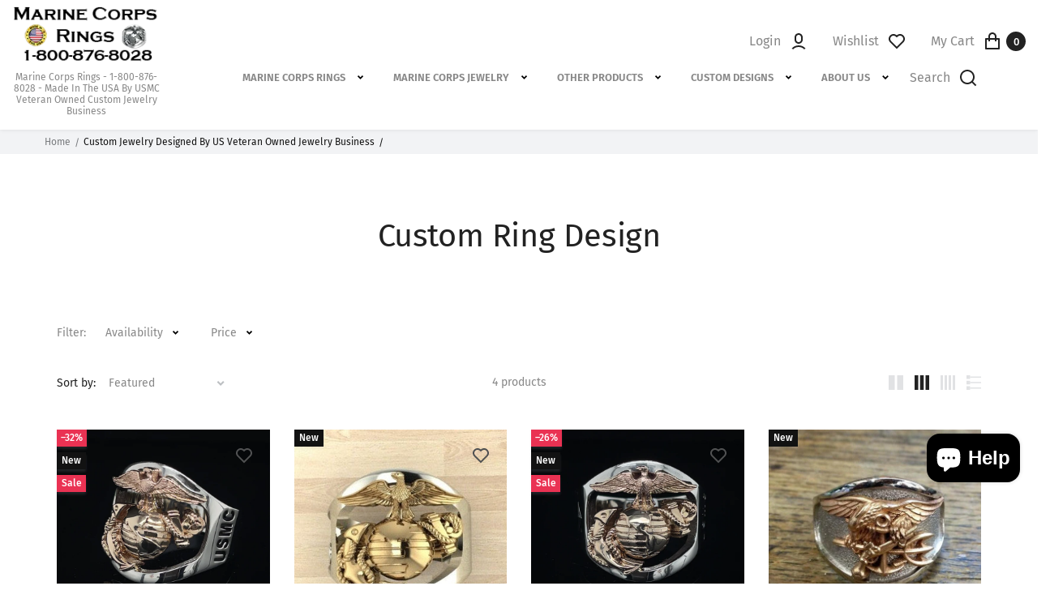

--- FILE ---
content_type: text/html; charset=utf-8
request_url: https://marinecorpsrings.com/collections/custom-ring-design
body_size: 40195
content:
<!doctype html>
<html lang="en" class="no-js" >
<head>





	<style id="ymq-checkout-button-protect">
		[name="checkout"],[name="chekout"], a[href^="/checkout"], a[href="/account/login"].cart__submit, button[type="submit"].btn-order, a.btn.cart__checkout, a.cart__submit, .wc-proceed-to-checkout button, #cart_form .buttons .btn-primary, .ymq-checkout-button{
        	pointer-events: none;
        }
	</style>
	<script>
		function ymq_ready(fn){
			if(document.addEventListener){
				document.addEventListener('DOMContentLoaded',function(){
					document.removeEventListener('DOMContentLoaded',arguments.callee,false);
					fn();
				},false);
			}else if(document.attachEvent){
				document.attachEvent('onreadystatechange',function(){
					if(document.readyState=='complete'){
						document.detachEvent('onreadystatechange',arguments.callee);
						fn();
					}
				});
			}
		}
		ymq_ready(() => {
			setTimeout(function() {
				var ymq_checkout_button_protect = document.getElementById("ymq-checkout-button-protect");
				ymq_checkout_button_protect.remove();
			}, 100);
		})
    </script> 


 

 

 

 


<script defer src='https://cdn.shopify.com/s/files/1/0411/8639/4277/t/11/assets/spotlight.js'></script>

<link defer href='https://cdn.shopify.com/s/files/1/0411/8639/4277/t/11/assets/ymq-option.css' rel='stylesheet'> 

<link defer href='https://option.ymq.cool/option/bottom.css' rel='stylesheet'> 

<style id="ymq-jsstyle"></style> 

<div id="bndlr-loaded"></div>

<script>
    window.bundlerLoaded = true;
    
	window.ymq_option = window.ymq_option || {}; 

	ymq_option.shop = `marine-corps-rings.myshopify.com`; 

	ymq_option.token = `254f95143486a6f10333c269f6cbf00f4571ab42cdb16e3093056575e8ea38bf`; 

	ymq_option.timestamp = `1769023775`; 

	ymq_option.customer_id = ``; 

	ymq_option.page = `collection`; 
    
    ymq_option.cart = {"note":null,"attributes":{},"original_total_price":0,"total_price":0,"total_discount":0,"total_weight":0.0,"item_count":0,"items":[],"requires_shipping":false,"currency":"USD","items_subtotal_price":0,"cart_level_discount_applications":[],"checkout_charge_amount":0};
    
    ymq_option.country = {
        iso_code: `US`,
        name: `United States`
    };

	ymq_option.ymq_option_branding = {}; 
	  
		ymq_option.ymq_option_branding = {"button":{"--button-background-checked-color":"#000000","--button-background-color":"#FFFFFF","--button-background-disabled-color":"#FFFFFF","--button-border-checked-color":"#000000","--button-border-color":"#000000","--button-border-disabled-color":"#000000","--button-font-checked-color":"#FFFFFF","--button-font-disabled-color":"#cccccc","--button-font-color":"#000000","--button-border-radius":"0","--button-font-size":"14","--button-line-height":"20","--button-margin-l-r":"4","--button-margin-u-d":"4","--button-padding-l-r":"16","--button-padding-u-d":"8"},"radio":{"--radio-border-color":"#BBC1E1","--radio-border-checked-color":"#BBC1E1","--radio-border-disabled-color":"#BBC1E1","--radio-border-hover-color":"#BBC1E1","--radio-background-color":"#FFFFFF","--radio-background-checked-color":"#275EFE","--radio-background-disabled-color":"#E1E6F9","--radio-background-hover-color":"#FFFFFF","--radio-inner-color":"#E1E6F9","--radio-inner-checked-color":"#FFFFFF","--radio-inner-disabled-color":"#FFFFFF"},"input":{"--input-background-checked-color":"#FFFFFF","--input-background-color":"#FFFFFF","--input-border-checked-color":"#000000","--input-border-color":"#000000","--input-font-checked-color":"#000000","--input-font-color":"#000000","--input-border-radius":"0","--input-font-size":"14","--input-padding-l-r":"16","--input-padding-u-d":"9","--input-width":"100","--input-max-width":"400"},"select":{"--select-border-color":"#000000","--select-border-checked-color":"#000000","--select-background-color":"#FFFFFF","--select-background-checked-color":"#FFFFFF","--select-font-color":"#000000","--select-font-checked-color":"#000000","--select-option-background-color":"#FFFFFF","--select-option-background-checked-color":"#F5F9FF","--select-option-background-disabled-color":"#FFFFFF","--select-option-font-color":"#000000","--select-option-font-checked-color":"#000000","--select-option-font-disabled-color":"#CCCCCC","--select-padding-u-d":"9","--select-padding-l-r":"16","--select-option-padding-u-d":"9","--select-option-padding-l-r":"16","--select-width":"100","--select-max-width":"400","--select-font-size":"14","--select-border-radius":"0"},"multiple":{"--multiple-background-color":"#F5F9FF","--multiple-font-color":"#000000","--multiple-padding-u-d":"2","--multiple-padding-l-r":"8","--multiple-font-size":"12","--multiple-border-radius":"0"},"img":{"--img-border-color":"#E1E1E1","--img-border-checked-color":"#000000","--img-border-disabled-color":"#000000","--img-width":"50","--img-height":"50","--img-margin-u-d":"2","--img-margin-l-r":"2","--img-border-radius":"4"},"upload":{"--upload-background-color":"#409EFF","--upload-font-color":"#FFFFFF","--upload-border-color":"#409EFF","--upload-padding-u-d":"12","--upload-padding-l-r":"20","--upload-font-size":"12","--upload-border-radius":"4"},"cart":{"--cart-border-color":"#000000","--buy-border-color":"#000000","--cart-border-hover-color":"#000000","--buy-border-hover-color":"#000000","--cart-background-color":"#000000","--buy-background-color":"#000000","--cart-background-hover-color":"#000000","--buy-background-hover-color":"#000000","--cart-font-color":"#FFFFFF","--buy-font-color":"#FFFFFF","--cart-font-hover-color":"#FFFFFF","--buy-font-hover-color":"#FFFFFF","--cart-padding-u-d":"12","--cart-padding-l-r":"16","--buy-padding-u-d":"12","--buy-padding-l-r":"16","--cart-margin-u-d":"4","--cart-margin-l-r":"0","--buy-margin-u-d":"4","--buy-margin-l-r":"0","--cart-width":"100","--cart-max-width":"800","--buy-width":"100","--buy-max-width":"800","--cart-font-size":"14","--cart-border-radius":"0","--buy-font-size":"14","--buy-border-radius":"0"},"quantity":{"--quantity-border-color":"#A6A3A3","--quantity-font-color":"#000000","--quantity-background-color":"#FFFFFF","--quantity-width":"150","--quantity-height":"40","--quantity-font-size":"14","--quantity-border-radius":"0"},"global":{"--global-title-color":"#000000","--global-help-color":"#000000","--global-error-color":"#DC3545","--global-title-font-size":"14","--global-help-font-size":"12","--global-error-font-size":"12","--global-margin-top":"0","--global-margin-bottom":"20","--global-margin-left":"0","--global-margin-right":"0","--global-title-margin-top":"0","--global-title-margin-bottom":"5","--global-title-margin-left":"0","--global-title-margin-right":"0","--global-help-margin-top":"5","--global-help-margin-bottom":"0","--global-help-margin-left":"0","--global-help-margin-right":"0","--global-error-margin-top":"5","--global-error-margin-bottom":"0","--global-error-margin-left":"0","--global-error-margin-right":"0"},"discount":{"--new-discount-normal-color":"#1878B9","--new-discount-error-color":"#E22120","--new-discount-layout":"flex-end"},"lan":{"require":"This is a required field.","email":"Please enter a valid email address.","phone":"Please enter the correct phone.","number":"Please enter an number.","integer":"Please enter an integer.","min_char":"Please enter no less than %s characters.","max_char":"Please enter no more than %s characters.","max_s":"Please choose less than %s options.","min_s":"Please choose more than %s options.","total_s":"Please choose %s options.","min":"Please enter no less than %s.","max":"Please enter no more than %s.","currency":"USD","sold_out":"sold out","please_choose":"Please choose","add_to_cart":"ADD TO CART","buy_it_now":"BUY IT NOW","add_price_text":"Selection will add %s to the price","discount_code":"Discount code","application":"Apply","discount_error1":"Enter a valid discount code","discount_error2":"discount code isn't valid for the items in your cart"},"price":{"--price-border-color":"#000000","--price-background-color":"#FFFFFF","--price-font-color":"#000000","--price-price-font-color":"#03de90","--price-padding-u-d":"9","--price-padding-l-r":"16","--price-width":"100","--price-max-width":"400","--price-font-size":"14","--price-border-radius":"0"},"extra":{"is_show":"0","plan":2,"quantity-box":"0","price-value":"3,4,15,6,16,7","variant-original-margin-bottom":"15","strong-dorp-down":"1","radio-unchecked":"0","close-cart-rate":"1","automic-swatch-ajax":"1","img-option-bigger":1,"add-button-reload":"1","version":200,"option_value_split":", ","app-status":"1","discount":"1","id":"57970098316","exclude-free-products":"0","options_list_show":"0","extra-charge":"","ajaxcart-product-type":"0","ajaxcart-modal":"0","trigger-ajaxcart-modal-show":"","add-cart-timeout":"50","qty-input-trigger":"0","variant-not-disabled":"0","variant-id-dom":"","add-cart-form-number":".product-form","product-price-in-product-page":".single_product__price .product-price","product-compare-at-price-in-product-page":".single_product__price .product-regular-price","hide-shopify-option":"","show-quantity":"","quantity-change":"","product-hide":"","product-show":"","product-add-to-cart":"","payment-button-hide":"","discount-before":"","cart-quantity-click-change":"","cart-quantity-change":"","check-out-button":"","variant-condition-label-class":"","variant-condition-value-parent-class":"","variant-condition-value-class":"","variant-condition-click-class":"","trigger-select":"","trigger-select-join":"","locale":"0","other-form-data":"0","bunow":"0","cart-ajax":"0","add-cart-url":"","theme-variant-class":"","theme-variant-class-no":"","carry-currency":"0","extra-style-code":"","variant-id-from":"0","trigger-option-dom":"","currency-install":"true","currency-load":"","currency-do":"true","currency-beforedo":"","currency-status":"true","currency-format":"","currency-init":"","before_init_product":"","before_init_cart":"","buildYmqDom_b":"","buildYmqDom_a":"","replaceDomPrice_b":"","replaceDomPrice_a":"","buildFormData_b":"","buildFormData_a":"","ymqDiscountClick_b":"","ymqDiscountClick_a":"","doAddCart_before_validate":"","doAddCart_after_validate":"","doAddCart_before_getAjaxData":"","doAddCart_after_getAjaxData":"","doAddCart_success":"","doAddCart_error":"","doCheckout_before_getAjaxData":"","doCheckout_after_getAjaxData":"","doCheckout_success":"","doCheckout_error":"","make-sku":"1","condition-is-hide":"1","bundle-variant-trigger-type":"2","sku-model":"0","with-main-sku":"0","source_name":"","simple_condition":"0","fbq-event":"1","wholesale-is-variant":"0","one-time-qty-1":"0","cart-qty-update":"0","min-max-new":"0","real-time-upload":"0","real-time-upload-free":"0","add-to-cart-form":"","min-max":"0","img_cdn":"0","price-time":"0","main-product-with-properties":"0","child-item-action":"","is_small":"1","penny-variant":"","product-price-in-product-page-qty":"","product-compare-at-price-in-product-page-qty":"","payment-button-hide-product":"","add-cart-carry-currency":"1","qty-dis-qty":"0","show_wholesale_pricing_fixed":"1","tooltip_type":"none","build_buy_now":"","replaceDomPrice_b_all_time":"","doCheckout_before_checkoutqty":"","doCheckout_after_checkoutqty":"","flexible-condition":"0","variant-original":"1"}}; 
	 
        
    
    
    
        
        
        	ymq_option[`ymq_extra_0`] = {};
        
    
        
        
    
        
        
    
        
        
    
        
        
    
        
        
    
        
        
    
        
        
    
        
        
    
        
        
    
    

	
</script><script defer src='https://option.ymq.cool/option/ymq-option.js'></script>
<!-- Google tag (gtag.js) -->
<script async src="https://www.googletagmanager.com/gtag/js?id=AW-1003327994"></script>
<script>
  window.dataLayer = window.dataLayer || [];
  function gtag(){dataLayer.push(arguments);}
  gtag('js', new Date());

  gtag('config', 'AW-1003327994');
</script>
	 <meta charset="utf-8">
     <meta name="facebook-domain-verification" content="961z4q8cq9b3yar7rgbeqr5sfkj6uy" />
	 <meta http-equiv="X-UA-Compatible" content="IE=edge">
    <meta name="viewport" content="width=device-width,initial-scale=1">
    <meta name="theme-color" content=""><link rel="preconnect" href="https://cdn.shopify.com" crossorigin>
  
  
	
<link rel="preconnect" href="https://fonts.shopifycdn.com" crossorigin><link rel="shortcut icon" href="//marinecorpsrings.com/cdn/shop/files/custom-marine-corps-ring-with-usmc-and-rank-mr100-high-definition-sterling-silver_32x32.png?v=1678051616" type="image/png">

	
	
	
	<!--[if IE]>
	<meta http-equiv="X-UA-Compatible" content="IE=edge,chrome=1">
	<![endif]-->
	
	<!-- CSS -->
	


 

  <style data-shopify>

	@font-face {
  font-family: "Fira Sans";
  font-weight: 400;
  font-style: normal;
  font-display: swap;
  src: url("//marinecorpsrings.com/cdn/fonts/fira_sans/firasans_n4.2bbe25c7eff81f2190328b1f4c09fff694a30391.woff2") format("woff2"),
       url("//marinecorpsrings.com/cdn/fonts/fira_sans/firasans_n4.3080da6df53473deabf85f231151766e88fe58e5.woff") format("woff");
}

	@font-face {
  font-family: "Fira Sans";
  font-weight: 400;
  font-style: normal;
  font-display: swap;
  src: url("//marinecorpsrings.com/cdn/fonts/fira_sans/firasans_n4.2bbe25c7eff81f2190328b1f4c09fff694a30391.woff2") format("woff2"),
       url("//marinecorpsrings.com/cdn/fonts/fira_sans/firasans_n4.3080da6df53473deabf85f231151766e88fe58e5.woff") format("woff");
}

	@font-face {
  font-family: "Fira Sans";
  font-weight: 500;
  font-style: normal;
  font-display: swap;
  src: url("//marinecorpsrings.com/cdn/fonts/fira_sans/firasans_n5.79552cf8367e3a638e44238b675dd4700f65828b.woff2") format("woff2"),
       url("//marinecorpsrings.com/cdn/fonts/fira_sans/firasans_n5.25d9c18d6f08e187a1ae61178f0b0b11f90d296a.woff") format("woff");
}

	@font-face {
  font-family: "Fira Sans";
  font-weight: 600;
  font-style: normal;
  font-display: swap;
  src: url("//marinecorpsrings.com/cdn/fonts/fira_sans/firasans_n6.6e69582c830743b0b2519d70cb6f53fae6750454.woff2") format("woff2"),
       url("//marinecorpsrings.com/cdn/fonts/fira_sans/firasans_n6.56f6d15fcabb3c1b127727e16232daf8adf28d0a.woff") format("woff");
}

	@font-face {
  font-family: "Fira Sans";
  font-weight: 700;
  font-style: normal;
  font-display: swap;
  src: url("//marinecorpsrings.com/cdn/fonts/fira_sans/firasans_n7.cc8dbbaa3add99fa3b5746d1e0ac6304aad5a265.woff2") format("woff2"),
       url("//marinecorpsrings.com/cdn/fonts/fira_sans/firasans_n7.ec664a82413800dfe65a9cde8547a4b8bd643b08.woff") format("woff");
}

	@font-face {
  font-family: "Fira Sans";
  font-weight: 400;
  font-style: italic;
  font-display: swap;
  src: url("//marinecorpsrings.com/cdn/fonts/fira_sans/firasans_i4.c80c323ec965c58e05ab85d436c872a499b8b684.woff2") format("woff2"),
       url("//marinecorpsrings.com/cdn/fonts/fira_sans/firasans_i4.4a2d82e939dfe1cd2fff5fc4411d982dee96dce7.woff") format("woff");
}

	
	  @font-face {
  font-family: "Fira Sans";
  font-weight: 900;
  font-style: normal;
  font-display: swap;
  src: url("//marinecorpsrings.com/cdn/fonts/fira_sans/firasans_n9.001b0d6fb7e289c726535453a9547d94dcbe4048.woff2") format("woff2"),
       url("//marinecorpsrings.com/cdn/fonts/fira_sans/firasans_n9.bde05dc06babbff5b002da8501cb7ff510b94e24.woff") format("woff");
}

	
	@font-face {
  font-family: "Fira Sans";
  font-weight: 400;
  font-style: normal;
  font-display: swap;
  src: url("//marinecorpsrings.com/cdn/fonts/fira_sans/firasans_n4.2bbe25c7eff81f2190328b1f4c09fff694a30391.woff2") format("woff2"),
       url("//marinecorpsrings.com/cdn/fonts/fira_sans/firasans_n4.3080da6df53473deabf85f231151766e88fe58e5.woff") format("woff");
}

	@font-face {
  font-family: "Fira Sans";
  font-weight: 400;
  font-style: normal;
  font-display: swap;
  src: url("//marinecorpsrings.com/cdn/fonts/fira_sans/firasans_n4.2bbe25c7eff81f2190328b1f4c09fff694a30391.woff2") format("woff2"),
       url("//marinecorpsrings.com/cdn/fonts/fira_sans/firasans_n4.3080da6df53473deabf85f231151766e88fe58e5.woff") format("woff");
}

	@font-face {
  font-family: "Fira Sans";
  font-weight: 600;
  font-style: normal;
  font-display: swap;
  src: url("//marinecorpsrings.com/cdn/fonts/fira_sans/firasans_n6.6e69582c830743b0b2519d70cb6f53fae6750454.woff2") format("woff2"),
       url("//marinecorpsrings.com/cdn/fonts/fira_sans/firasans_n6.56f6d15fcabb3c1b127727e16232daf8adf28d0a.woff") format("woff");
}

	@font-face {
  font-family: "Fira Sans";
  font-weight: 700;
  font-style: normal;
  font-display: swap;
  src: url("//marinecorpsrings.com/cdn/fonts/fira_sans/firasans_n7.cc8dbbaa3add99fa3b5746d1e0ac6304aad5a265.woff2") format("woff2"),
       url("//marinecorpsrings.com/cdn/fonts/fira_sans/firasans_n7.ec664a82413800dfe65a9cde8547a4b8bd643b08.woff") format("woff");
}

	
	
	:root {
		/*  TYPOGRAPHY  */
		--base-font: "Fira Sans", sans-serif;
		--base-font-size: 14px;
		--heading-font: "Fira Sans", sans-serif;
		--heading-font-size-h1: 72px;
		--heading-font-size-h2: 60px;
		--heading-font-size: 40px;
		--heading-font-size-h4: 32px;
		--heading-font-size-h5: 24px;
		--heading-font-size-h6: 16px;
		--heading-font-weight: 400;
		/*  COLORS  */
		--color-primary: #222222;
		--color-secondary: #888888;
		--color-white: #ffffff;
		--color-black: #222222;
		--color-grey-1: #f2f3f5;
		--color-grey-2: #bec0c4;
		--color-grey-3: #797b7e;
		--color-grey-4: #505152;
		--color-grey-5: #669aa1;
		--color-grey-6: #e1e2e4;
		--color-text-field-text: #000;
		--color-text-field-border: #cccccc;
		--color-text-field: #fff;
		--body-background-color: #ffffff;
		--base-font-color: #888888;
		--heading-font-color: #222222;
		--border-color: #e1e2e4;
		--links-color: #222222;
		--links-color-hover: #888888;
		--product-name-color: #383838;
		--product-name-color-hover: #888888;
		--product-name-color-secondary: #222222;
		--product-name-color-secondary-hover: #f14e08;
		--product-price-color: #222222;
		--product-regular-price-color: #383838;
		--product-price-sale-color: #ea3253;
		--button-background-color: #ffffff;
		--button-text-color: #222222;
		--button-border-color: #ffffff;
		--button-hover-color: #222222;
		--button-hover-text-color: #ffffff;
		--button-hover-border-color: #222222;
		--primary-button-background-color: #222222;
		--primary-button-text-color: #ffffff;
		--primary-button-border-color: #222222;
		--primary-button-hover-background-color: #888888;
		--primary-button-hover-text-color: #ffffff;
		--primary-button-hover-border-color: #888888;
		--color-badge-new: #121212;
		--color-badge-sale: #ea3253;
		--color-badge-outstocksale: #5c6468;
		--color-badge-custom-1: #1383df;
		--color-badge-custom-text-color-1: #1383df;
		--color-badge-custom-2: #394cb3;
		--color-badge-custom-text-color-2: #222222;
		--rout_gradient: 90deg;
		--gradient_color_1 : #64ecf5;
		--gradient_color_2 : #1cebbc;
		--gradient_start_color_1: 0%;
		--gradient_end_color_2: 100%;
		--rout2_gradient: 90deg;
		--gradient2_color_1 : #E3FDFF;
		--gradient2_color_2 : #E3FDF7;
		--gradient2_start_color_1: 0%;
		--gradient2_end_color_2: 100%;
		
	}
	
	  *,
	  *::before,
	  *::after {
	 	 box-sizing: inherit;
	  }
	
	  html {
	  	box-sizing: border-box;
	  	height: 100%;
	  }
	
	  body {
	  	display: grid;
	  	grid-template-rows: auto auto 1fr auto;
	  	grid-template-columns: 100%;
	  	min-height: 100%;
	  	margin: 0;
	  	-webkit-font-smoothing: antialiased;
	  	-moz-osx-font-smoothing: grayscale;
	  	color: var(--base-font-color);
	  	background: var(--body-background-color);
	  	font-family: var(--base-font);
	  	font-size: var(--base-font-size);
	  	font-weight: 400;
	  	line-height: 1.2;
	  }
	  
  </style>
	
	<link href="//marinecorpsrings.com/cdn/shop/t/14/assets/theme.css?v=115100323762371816491699884475" rel="stylesheet" type="text/css" media="all" />
  
 	
  
	
<link href="//marinecorpsrings.com/cdn/shop/t/14/assets/customer_styles.css?v=51744137357157105321699884449" rel="stylesheet" type="text/css" media="all" />
 
 
	<!-- JS -->
	
	<script>
		var theme = {
			moneyFormat: "${{amount}}",
			shopCurrency: "USD",
			moneyFormatCurrency: "${{amount}} USD"
		};
		
		theme.strings = {
			timerEnd:"Translation missing: en.layout.countdown.end"
		};
		document.documentElement.className = document.documentElement.className.replace('no-js', 'js');
	</script>
	
	<script src="//marinecorpsrings.com/cdn/shop/t/14/assets/jquery.min.js?v=94553740039041518111699884450"></script><!-- SHOPIFY SERVICE SCRIPTS -->
	<script>window.performance && window.performance.mark && window.performance.mark('shopify.content_for_header.start');</script><meta name="google-site-verification" content="nRgB0ft5-qNLJhWmhgzzHqPKf2gBdg-KW-Al1s793QM">
<meta name="facebook-domain-verification" content="x36qy31oxuo3p7490zflxjgp76gq87">
<meta id="shopify-digital-wallet" name="shopify-digital-wallet" content="/57970098316/digital_wallets/dialog">
<meta name="shopify-checkout-api-token" content="189bc5125801f5279fc688859b6cd12e">
<link rel="alternate" type="application/atom+xml" title="Feed" href="/collections/custom-ring-design.atom" />
<link rel="alternate" type="application/json+oembed" href="https://marinecorpsrings.com/collections/custom-ring-design.oembed">
<script async="async" src="/checkouts/internal/preloads.js?locale=en-US"></script>
<link rel="preconnect" href="https://shop.app" crossorigin="anonymous">
<script async="async" src="https://shop.app/checkouts/internal/preloads.js?locale=en-US&shop_id=57970098316" crossorigin="anonymous"></script>
<script id="apple-pay-shop-capabilities" type="application/json">{"shopId":57970098316,"countryCode":"US","currencyCode":"USD","merchantCapabilities":["supports3DS"],"merchantId":"gid:\/\/shopify\/Shop\/57970098316","merchantName":"Marine Corps Rings","requiredBillingContactFields":["postalAddress","email","phone"],"requiredShippingContactFields":["postalAddress","email","phone"],"shippingType":"shipping","supportedNetworks":["visa","masterCard","amex","discover","elo","jcb"],"total":{"type":"pending","label":"Marine Corps Rings","amount":"1.00"},"shopifyPaymentsEnabled":true,"supportsSubscriptions":true}</script>
<script id="shopify-features" type="application/json">{"accessToken":"189bc5125801f5279fc688859b6cd12e","betas":["rich-media-storefront-analytics"],"domain":"marinecorpsrings.com","predictiveSearch":true,"shopId":57970098316,"locale":"en"}</script>
<script>var Shopify = Shopify || {};
Shopify.shop = "marine-corps-rings.myshopify.com";
Shopify.locale = "en";
Shopify.currency = {"active":"USD","rate":"1.0"};
Shopify.country = "US";
Shopify.theme = {"name":"Thunder Optimized Apparelix-default-home-3","id":131525673100,"schema_name":"Vendy","schema_version":"3.0.0","theme_store_id":null,"role":"main"};
Shopify.theme.handle = "null";
Shopify.theme.style = {"id":null,"handle":null};
Shopify.cdnHost = "marinecorpsrings.com/cdn";
Shopify.routes = Shopify.routes || {};
Shopify.routes.root = "/";</script>
<script type="module">!function(o){(o.Shopify=o.Shopify||{}).modules=!0}(window);</script>
<script>!function(o){function n(){var o=[];function n(){o.push(Array.prototype.slice.apply(arguments))}return n.q=o,n}var t=o.Shopify=o.Shopify||{};t.loadFeatures=n(),t.autoloadFeatures=n()}(window);</script>
<script>
  window.ShopifyPay = window.ShopifyPay || {};
  window.ShopifyPay.apiHost = "shop.app\/pay";
  window.ShopifyPay.redirectState = null;
</script>
<script id="shop-js-analytics" type="application/json">{"pageType":"collection"}</script>
<script defer="defer" async type="module" src="//marinecorpsrings.com/cdn/shopifycloud/shop-js/modules/v2/client.init-shop-cart-sync_BdyHc3Nr.en.esm.js"></script>
<script defer="defer" async type="module" src="//marinecorpsrings.com/cdn/shopifycloud/shop-js/modules/v2/chunk.common_Daul8nwZ.esm.js"></script>
<script type="module">
  await import("//marinecorpsrings.com/cdn/shopifycloud/shop-js/modules/v2/client.init-shop-cart-sync_BdyHc3Nr.en.esm.js");
await import("//marinecorpsrings.com/cdn/shopifycloud/shop-js/modules/v2/chunk.common_Daul8nwZ.esm.js");

  window.Shopify.SignInWithShop?.initShopCartSync?.({"fedCMEnabled":true,"windoidEnabled":true});

</script>
<script>
  window.Shopify = window.Shopify || {};
  if (!window.Shopify.featureAssets) window.Shopify.featureAssets = {};
  window.Shopify.featureAssets['shop-js'] = {"shop-cart-sync":["modules/v2/client.shop-cart-sync_QYOiDySF.en.esm.js","modules/v2/chunk.common_Daul8nwZ.esm.js"],"init-fed-cm":["modules/v2/client.init-fed-cm_DchLp9rc.en.esm.js","modules/v2/chunk.common_Daul8nwZ.esm.js"],"shop-button":["modules/v2/client.shop-button_OV7bAJc5.en.esm.js","modules/v2/chunk.common_Daul8nwZ.esm.js"],"init-windoid":["modules/v2/client.init-windoid_DwxFKQ8e.en.esm.js","modules/v2/chunk.common_Daul8nwZ.esm.js"],"shop-cash-offers":["modules/v2/client.shop-cash-offers_DWtL6Bq3.en.esm.js","modules/v2/chunk.common_Daul8nwZ.esm.js","modules/v2/chunk.modal_CQq8HTM6.esm.js"],"shop-toast-manager":["modules/v2/client.shop-toast-manager_CX9r1SjA.en.esm.js","modules/v2/chunk.common_Daul8nwZ.esm.js"],"init-shop-email-lookup-coordinator":["modules/v2/client.init-shop-email-lookup-coordinator_UhKnw74l.en.esm.js","modules/v2/chunk.common_Daul8nwZ.esm.js"],"pay-button":["modules/v2/client.pay-button_DzxNnLDY.en.esm.js","modules/v2/chunk.common_Daul8nwZ.esm.js"],"avatar":["modules/v2/client.avatar_BTnouDA3.en.esm.js"],"init-shop-cart-sync":["modules/v2/client.init-shop-cart-sync_BdyHc3Nr.en.esm.js","modules/v2/chunk.common_Daul8nwZ.esm.js"],"shop-login-button":["modules/v2/client.shop-login-button_D8B466_1.en.esm.js","modules/v2/chunk.common_Daul8nwZ.esm.js","modules/v2/chunk.modal_CQq8HTM6.esm.js"],"init-customer-accounts-sign-up":["modules/v2/client.init-customer-accounts-sign-up_C8fpPm4i.en.esm.js","modules/v2/client.shop-login-button_D8B466_1.en.esm.js","modules/v2/chunk.common_Daul8nwZ.esm.js","modules/v2/chunk.modal_CQq8HTM6.esm.js"],"init-shop-for-new-customer-accounts":["modules/v2/client.init-shop-for-new-customer-accounts_CVTO0Ztu.en.esm.js","modules/v2/client.shop-login-button_D8B466_1.en.esm.js","modules/v2/chunk.common_Daul8nwZ.esm.js","modules/v2/chunk.modal_CQq8HTM6.esm.js"],"init-customer-accounts":["modules/v2/client.init-customer-accounts_dRgKMfrE.en.esm.js","modules/v2/client.shop-login-button_D8B466_1.en.esm.js","modules/v2/chunk.common_Daul8nwZ.esm.js","modules/v2/chunk.modal_CQq8HTM6.esm.js"],"shop-follow-button":["modules/v2/client.shop-follow-button_CkZpjEct.en.esm.js","modules/v2/chunk.common_Daul8nwZ.esm.js","modules/v2/chunk.modal_CQq8HTM6.esm.js"],"lead-capture":["modules/v2/client.lead-capture_BntHBhfp.en.esm.js","modules/v2/chunk.common_Daul8nwZ.esm.js","modules/v2/chunk.modal_CQq8HTM6.esm.js"],"checkout-modal":["modules/v2/client.checkout-modal_CfxcYbTm.en.esm.js","modules/v2/chunk.common_Daul8nwZ.esm.js","modules/v2/chunk.modal_CQq8HTM6.esm.js"],"shop-login":["modules/v2/client.shop-login_Da4GZ2H6.en.esm.js","modules/v2/chunk.common_Daul8nwZ.esm.js","modules/v2/chunk.modal_CQq8HTM6.esm.js"],"payment-terms":["modules/v2/client.payment-terms_MV4M3zvL.en.esm.js","modules/v2/chunk.common_Daul8nwZ.esm.js","modules/v2/chunk.modal_CQq8HTM6.esm.js"]};
</script>
<script>(function() {
  var isLoaded = false;
  function asyncLoad() {
    if (isLoaded) return;
    isLoaded = true;
    var urls = ["https:\/\/cdn.jsdelivr.net\/gh\/yunmuqing\/SmBdBWwTCrjyN3AE@latest\/mw4M5Ya3iFNARE4t.js?shop=marine-corps-rings.myshopify.com","https:\/\/fbapi.sellernext.com\/pixelscript.js?cedfb_pixel=1115372318499594\u0026shop=marine-corps-rings.myshopify.com","https:\/\/marinecorpsrings.com\/apps\/giraffly-trust\/trust-worker-58df6676f927569d963cdd490e9b6c8eaec9a008.js?v=20230306034030\u0026shop=marine-corps-rings.myshopify.com","https:\/\/d1639lhkj5l89m.cloudfront.net\/js\/storefront\/uppromote.js?shop=marine-corps-rings.myshopify.com","\/\/cdn.shopify.com\/proxy\/2e76f3918b233e7bc13611eaea08b8a5a1e47e77a110f0963e9b73350e8e7bae\/storage.googleapis.com\/adnabu-shopify\/online-store\/dcb9a7302e634b4aa3a2f2d71715146308.min.js?shop=marine-corps-rings.myshopify.com\u0026sp-cache-control=cHVibGljLCBtYXgtYWdlPTkwMA","https:\/\/cdn.shopify.com\/s\/files\/1\/0579\/7009\/8316\/t\/14\/assets\/yoast-active-script.js?v=1699884451\u0026shop=marine-corps-rings.myshopify.com","https:\/\/dvbv96fvxd6o6.cloudfront.net\/assets\/js\/shopify.min.js?shop=marine-corps-rings.myshopify.com"];
    for (var i = 0; i < urls.length; i++) {
      var s = document.createElement('script');
      s.type = 'text/javascript';
      s.async = true;
      s.src = urls[i];
      var x = document.getElementsByTagName('script')[0];
      x.parentNode.insertBefore(s, x);
    }
  };
  if(window.attachEvent) {
    window.attachEvent('onload', asyncLoad);
  } else {
    window.addEventListener('load', asyncLoad, false);
  }
})();</script>
<script id="__st">var __st={"a":57970098316,"offset":-25200,"reqid":"f66f7a5e-8563-44af-a1ef-00716a075f26-1769023774","pageurl":"marinecorpsrings.com\/collections\/custom-ring-design","u":"3b7b5da99993","p":"collection","rtyp":"collection","rid":268660572300};</script>
<script>window.ShopifyPaypalV4VisibilityTracking = true;</script>
<script id="captcha-bootstrap">!function(){'use strict';const t='contact',e='account',n='new_comment',o=[[t,t],['blogs',n],['comments',n],[t,'customer']],c=[[e,'customer_login'],[e,'guest_login'],[e,'recover_customer_password'],[e,'create_customer']],r=t=>t.map((([t,e])=>`form[action*='/${t}']:not([data-nocaptcha='true']) input[name='form_type'][value='${e}']`)).join(','),a=t=>()=>t?[...document.querySelectorAll(t)].map((t=>t.form)):[];function s(){const t=[...o],e=r(t);return a(e)}const i='password',u='form_key',d=['recaptcha-v3-token','g-recaptcha-response','h-captcha-response',i],f=()=>{try{return window.sessionStorage}catch{return}},m='__shopify_v',_=t=>t.elements[u];function p(t,e,n=!1){try{const o=window.sessionStorage,c=JSON.parse(o.getItem(e)),{data:r}=function(t){const{data:e,action:n}=t;return t[m]||n?{data:e,action:n}:{data:t,action:n}}(c);for(const[e,n]of Object.entries(r))t.elements[e]&&(t.elements[e].value=n);n&&o.removeItem(e)}catch(o){console.error('form repopulation failed',{error:o})}}const l='form_type',E='cptcha';function T(t){t.dataset[E]=!0}const w=window,h=w.document,L='Shopify',v='ce_forms',y='captcha';let A=!1;((t,e)=>{const n=(g='f06e6c50-85a8-45c8-87d0-21a2b65856fe',I='https://cdn.shopify.com/shopifycloud/storefront-forms-hcaptcha/ce_storefront_forms_captcha_hcaptcha.v1.5.2.iife.js',D={infoText:'Protected by hCaptcha',privacyText:'Privacy',termsText:'Terms'},(t,e,n)=>{const o=w[L][v],c=o.bindForm;if(c)return c(t,g,e,D).then(n);var r;o.q.push([[t,g,e,D],n]),r=I,A||(h.body.append(Object.assign(h.createElement('script'),{id:'captcha-provider',async:!0,src:r})),A=!0)});var g,I,D;w[L]=w[L]||{},w[L][v]=w[L][v]||{},w[L][v].q=[],w[L][y]=w[L][y]||{},w[L][y].protect=function(t,e){n(t,void 0,e),T(t)},Object.freeze(w[L][y]),function(t,e,n,w,h,L){const[v,y,A,g]=function(t,e,n){const i=e?o:[],u=t?c:[],d=[...i,...u],f=r(d),m=r(i),_=r(d.filter((([t,e])=>n.includes(e))));return[a(f),a(m),a(_),s()]}(w,h,L),I=t=>{const e=t.target;return e instanceof HTMLFormElement?e:e&&e.form},D=t=>v().includes(t);t.addEventListener('submit',(t=>{const e=I(t);if(!e)return;const n=D(e)&&!e.dataset.hcaptchaBound&&!e.dataset.recaptchaBound,o=_(e),c=g().includes(e)&&(!o||!o.value);(n||c)&&t.preventDefault(),c&&!n&&(function(t){try{if(!f())return;!function(t){const e=f();if(!e)return;const n=_(t);if(!n)return;const o=n.value;o&&e.removeItem(o)}(t);const e=Array.from(Array(32),(()=>Math.random().toString(36)[2])).join('');!function(t,e){_(t)||t.append(Object.assign(document.createElement('input'),{type:'hidden',name:u})),t.elements[u].value=e}(t,e),function(t,e){const n=f();if(!n)return;const o=[...t.querySelectorAll(`input[type='${i}']`)].map((({name:t})=>t)),c=[...d,...o],r={};for(const[a,s]of new FormData(t).entries())c.includes(a)||(r[a]=s);n.setItem(e,JSON.stringify({[m]:1,action:t.action,data:r}))}(t,e)}catch(e){console.error('failed to persist form',e)}}(e),e.submit())}));const S=(t,e)=>{t&&!t.dataset[E]&&(n(t,e.some((e=>e===t))),T(t))};for(const o of['focusin','change'])t.addEventListener(o,(t=>{const e=I(t);D(e)&&S(e,y())}));const B=e.get('form_key'),M=e.get(l),P=B&&M;t.addEventListener('DOMContentLoaded',(()=>{const t=y();if(P)for(const e of t)e.elements[l].value===M&&p(e,B);[...new Set([...A(),...v().filter((t=>'true'===t.dataset.shopifyCaptcha))])].forEach((e=>S(e,t)))}))}(h,new URLSearchParams(w.location.search),n,t,e,['guest_login'])})(!0,!0)}();</script>
<script integrity="sha256-4kQ18oKyAcykRKYeNunJcIwy7WH5gtpwJnB7kiuLZ1E=" data-source-attribution="shopify.loadfeatures" defer="defer" src="//marinecorpsrings.com/cdn/shopifycloud/storefront/assets/storefront/load_feature-a0a9edcb.js" crossorigin="anonymous"></script>
<script crossorigin="anonymous" defer="defer" src="//marinecorpsrings.com/cdn/shopifycloud/storefront/assets/shopify_pay/storefront-65b4c6d7.js?v=20250812"></script>
<script data-source-attribution="shopify.dynamic_checkout.dynamic.init">var Shopify=Shopify||{};Shopify.PaymentButton=Shopify.PaymentButton||{isStorefrontPortableWallets:!0,init:function(){window.Shopify.PaymentButton.init=function(){};var t=document.createElement("script");t.src="https://marinecorpsrings.com/cdn/shopifycloud/portable-wallets/latest/portable-wallets.en.js",t.type="module",document.head.appendChild(t)}};
</script>
<script data-source-attribution="shopify.dynamic_checkout.buyer_consent">
  function portableWalletsHideBuyerConsent(e){var t=document.getElementById("shopify-buyer-consent"),n=document.getElementById("shopify-subscription-policy-button");t&&n&&(t.classList.add("hidden"),t.setAttribute("aria-hidden","true"),n.removeEventListener("click",e))}function portableWalletsShowBuyerConsent(e){var t=document.getElementById("shopify-buyer-consent"),n=document.getElementById("shopify-subscription-policy-button");t&&n&&(t.classList.remove("hidden"),t.removeAttribute("aria-hidden"),n.addEventListener("click",e))}window.Shopify?.PaymentButton&&(window.Shopify.PaymentButton.hideBuyerConsent=portableWalletsHideBuyerConsent,window.Shopify.PaymentButton.showBuyerConsent=portableWalletsShowBuyerConsent);
</script>
<script data-source-attribution="shopify.dynamic_checkout.cart.bootstrap">document.addEventListener("DOMContentLoaded",(function(){function t(){return document.querySelector("shopify-accelerated-checkout-cart, shopify-accelerated-checkout")}if(t())Shopify.PaymentButton.init();else{new MutationObserver((function(e,n){t()&&(Shopify.PaymentButton.init(),n.disconnect())})).observe(document.body,{childList:!0,subtree:!0})}}));
</script>
<link id="shopify-accelerated-checkout-styles" rel="stylesheet" media="screen" href="https://marinecorpsrings.com/cdn/shopifycloud/portable-wallets/latest/accelerated-checkout-backwards-compat.css" crossorigin="anonymous">
<style id="shopify-accelerated-checkout-cart">
        #shopify-buyer-consent {
  margin-top: 1em;
  display: inline-block;
  width: 100%;
}

#shopify-buyer-consent.hidden {
  display: none;
}

#shopify-subscription-policy-button {
  background: none;
  border: none;
  padding: 0;
  text-decoration: underline;
  font-size: inherit;
  cursor: pointer;
}

#shopify-subscription-policy-button::before {
  box-shadow: none;
}

      </style>
<script id="sections-script" data-sections="header,footer-3" defer="defer" src="//marinecorpsrings.com/cdn/shop/t/14/compiled_assets/scripts.js?v=2875"></script>
<script>window.performance && window.performance.mark && window.performance.mark('shopify.content_for_header.end');</script>
<!-- BEGIN app block: shopify://apps/sc-easy-redirects/blocks/app/be3f8dbd-5d43-46b4-ba43-2d65046054c2 -->
    <!-- common for all pages -->
    
    
        
            <script src="https://cdn.shopify.com/extensions/264f3360-3201-4ab7-9087-2c63466c86a3/sc-easy-redirects-5/assets/esc-redirect-app.js" async></script>
        
    




<!-- END app block --><!-- BEGIN app block: shopify://apps/uppromote-affiliate/blocks/message-bar/64c32457-930d-4cb9-9641-e24c0d9cf1f4 --><script type="application/json" id="uppromote-message-bar-setting" class="metafield-json">{"referral_enable":0,"referral_content":null,"referral_font":null,"referral_font_size":null,"referral_text_color":null,"referral_background_color":null,"not_referral_enable":0,"not_referral_content":null,"not_referral_font":null,"not_referral_font_size":null,"not_referral_text_color":null,"not_referral_background_color":null}</script>

<style>
    body {
        transition: padding-top .2s;
    }
    .scaaf-message-bar {
        --primary-text-color: ;
        --secondary-text-color: ;
        --primary-bg-color: ;
        --secondary-bg-color: ;
        --primary-text-size: px;
        --secondary-text-size: px;
        text-align: center;
        display: block;
        width: 100%;
        padding: 10px;
        animation-duration: .5s;
        animation-name: fadeIn;
        position: absolute;
        top: 0;
        left: 0;
        width: 100%;
        z-index: 10;
    }

    .scaaf-message-bar-content {
        margin: 0;
        padding: 0;
    }

    .scaaf-message-bar[data-layout=referring] {
        background-color: var(--primary-bg-color);
        color: var(--primary-text-color);
        font-size: var(--primary-text-size);
    }

    .scaaf-message-bar[data-layout=direct] {
        background-color: var(--secondary-bg-color);
        color: var(--secondary-text-color);
        font-size: var(--secondary-text-size);
    }

</style>

<script type="text/javascript">
    (function() {
        let container, contentContainer
        const settingTag = document.querySelector('script#uppromote-message-bar-setting')

        if (!settingTag || !settingTag.textContent) {
            return
        }

        const setting = JSON.parse(settingTag.textContent)
        if (!setting.referral_enable) {
            return
        }

        const getCookie = (cName) => {
            let name = cName + '='
            let decodedCookie = decodeURIComponent(document.cookie)
            let ca = decodedCookie.split(';')
            for (let i = 0; i < ca.length; i++) {
                let c = ca[i]
                while (c.charAt(0) === ' ') {
                    c = c.substring(1)
                }
                if (c.indexOf(name) === 0) {
                    return c.substring(name.length, c.length)
                }
            }

            return null
        }

        function renderContainer() {
            container = document.createElement('div')
            container.classList.add('scaaf-message-bar')
            contentContainer = document.createElement('p')
            contentContainer.classList.add('scaaf-message-bar-content')
            container.append(contentContainer)
        }

        function calculateLayout() {
            const height = container.scrollHeight

            function onMouseMove() {
                document.body.style.paddingTop = `${height}px`
                document.body.removeEventListener('mousemove', onMouseMove)
                document.body.removeEventListener('touchstart', onMouseMove)
            }

            document.body.addEventListener('mousemove', onMouseMove)
            document.body.addEventListener('touchstart', onMouseMove)
        }

        renderContainer()

        function fillDirectContent() {
            if (!setting.not_referral_enable) {
                return
            }
            container.dataset.layout = 'direct'
            contentContainer.textContent = setting.not_referral_content
            document.body.prepend(container)
            calculateLayout()
        }

        function prepareForReferring() {
            contentContainer.textContent = 'Loading'
            contentContainer.style.visibility = 'hidden'
            document.body.prepend(container)
            calculateLayout()
        }

        function fillReferringContent(aff) {
            container.dataset.layout = 'referring'
            contentContainer.textContent = setting.referral_content
                .replaceAll('{affiliate_name}', aff.name)
                .replaceAll('{company}', aff.company)
                .replaceAll('{affiliate_firstname}', aff.first_name)
                .replaceAll('{personal_detail}', aff.personal_detail)
            contentContainer.style.visibility = 'visible'
        }

        function safeJsonParse (str) {
            if (!str) return null;
            try {
                return JSON.parse(str);
            } catch {
                return null;
            }
        }

        function renderFromCookie(affiliateID) {
            if (!affiliateID) {
                fillDirectContent()
                return
            }

            prepareForReferring()

            let info
            const raw = getCookie('_up_a_info')

            try {
                if (raw) {
                    info = safeJsonParse(raw)
                }
            } catch {
                console.warn('Affiliate info (_up_a_info) is invalid JSON', raw)
                fillDirectContent()
                return
            }

            if (!info) {
                fillDirectContent()
                return
            }

            const aff = {
                company: info.company || '',
                name: (info.first_name || '') + ' ' + (info.last_name || ''),
                first_name: info.first_name || '',
                personal_detail: getCookie('scaaf_pd') || ''
            }

            fillReferringContent(aff)
        }

        function paintMessageBar() {
            if (!document.body) {
                return requestAnimationFrame(paintMessageBar)
            }

            const urlParams = new URLSearchParams(window.location.search)
            const scaRef = urlParams.get("sca_ref")
            const urlAffiliateID = scaRef ? scaRef.split('.')[0] + '' : null
            const cookieAffiliateID = getCookie('up_uppromote_aid')
            const isReferralLink = !!scaRef

            if (!isReferralLink) {
                if (cookieAffiliateID) {
                    renderFromCookie(cookieAffiliateID)
                    return
                }
                fillDirectContent()
                return
            }

            if (cookieAffiliateID === urlAffiliateID) {
                renderFromCookie(cookieAffiliateID)
                return
            }

            const lastClick = Number(getCookie('up_uppromote_lc') || 0)
            const diffMinuteFromNow = (Date.now() - lastClick) / (60 * 1000)
            if (diffMinuteFromNow <= 1) {
                renderFromCookie(cookieAffiliateID)
                return
            }

            let waited = 0
            const MAX_WAIT = 5000
            const INTERVAL = 300

            const timer = setInterval(() => {
                const newCookieID = getCookie('up_uppromote_aid')
                const isStillThatAffiliate = newCookieID === urlAffiliateID
                const isReceived = localStorage.getItem('up_uppromote_received') === '1'
                let isLoadedAffiliateInfoDone = !!safeJsonParse(getCookie('_up_a_info'))

                if (isReceived && isStillThatAffiliate && isLoadedAffiliateInfoDone) {
                    clearInterval(timer)
                    renderFromCookie(newCookieID)
                    return
                }

                waited += INTERVAL
                if (waited >= MAX_WAIT) {
                    clearInterval(timer)
                    fillDirectContent()
                }
            }, INTERVAL)
        }

        requestAnimationFrame(paintMessageBar)
    })()
</script>


<!-- END app block --><!-- BEGIN app block: shopify://apps/ymq-product-options-variants/blocks/app-embed/86b91121-1f62-4e27-9812-b70a823eb918 -->
    <!-- BEGIN app snippet: option.v1 --><script>
    function before_page_load_function(e,t=!1){var o=[],n=!1;if(e.items.forEach((e=>{e.properties&&(e.properties.hasOwnProperty("_YmqOptionVariant")||e.properties.hasOwnProperty("_YmqItemHide"))?(n=!0,o.push(0)):o.push(e.quantity)})),n){if(t)(t=document.createElement("style")).id="before-page-load-dom",t.type="text/css",t.innerHTML="html::before{content: ' ';width: 100%;height: 100%;background-color: #fff;position: fixed;top: 0;left: 0;z-index: 999999;display:block !important;}",document.getElementsByTagName("html").item(0).appendChild(t);fetch(`/cart/update.js?timestamp=${Date.now()}`,{method:"POST",headers:{"Content-Type":"application/json"},body:JSON.stringify({updates:o})}).then((e=>e.json())).then((e=>{location.reload()})).catch((e=>{t&&document.getElementById("before-page-load-dom").remove()}))}}before_page_load_function({"note":null,"attributes":{},"original_total_price":0,"total_price":0,"total_discount":0,"total_weight":0.0,"item_count":0,"items":[],"requires_shipping":false,"currency":"USD","items_subtotal_price":0,"cart_level_discount_applications":[],"checkout_charge_amount":0},!0),fetch(`/cart.js?timestamp=${Date.now()}`,{method:"GET"}).then((e=>e.json())).then((e=>{before_page_load_function(e)}));
</script>


	<style id="ymq-checkout-button-protect">
		[name="checkout"],[name="chekout"], a[href^="/checkout"], a[href="/account/login"].cart__submit, button[type="submit"].btn-order, a.btn.cart__checkout, a.cart__submit, .wc-proceed-to-checkout button, #cart_form .buttons .btn-primary, .ymq-checkout-button{
        	pointer-events: none;
        }
	</style>
	<script>
		function ymq_ready(fn){
			if(document.addEventListener){
				document.addEventListener('DOMContentLoaded',function(){
					document.removeEventListener('DOMContentLoaded',arguments.callee,false);
					fn();
				},false);
			}else if(document.attachEvent){
				document.attachEvent('onreadystatechange',function(){
					if(document.readyState=='complete'){
						document.detachEvent('onreadystatechange',arguments.callee);
						fn();
					}
				});
			}
		}
		ymq_ready(() => {
			setTimeout(function() {
				var ymq_checkout_button_protect = document.getElementById("ymq-checkout-button-protect");
				ymq_checkout_button_protect.remove();
			}, 100);
		})
    </script> 


 

 

 

 










<link href='https://cdn.shopify.com/s/files/1/0411/8639/4277/t/11/assets/ymq-option.css?v=1.1' rel='stylesheet' type="text/css" media="all"> 

<link href='https://option.ymq.cool/option/bottom.css' rel='stylesheet' type="text/css" media="all"> 


<style id="ymq-jsstyle"></style> 

<style id="bndlr-loaded"></style>

<script data-asyncLoad="asyncLoad" data-mw4M5Ya3iFNARE4t="mw4M5Ya3iFNARE4t"> 

    window.bundlerLoaded = true;

	window.ymq_option = window.ymq_option || {}; 

	ymq_option.shop = `marine-corps-rings.myshopify.com`;
    
    ymq_option.version = 1; 

	ymq_option.token = `254f95143486a6f10333c269f6cbf00f4571ab42cdb16e3093056575e8ea38bf`; 

	ymq_option.timestamp = `1769023775`; 

	ymq_option.customer_id = ``; 

	ymq_option.page = `collection`; 
    
    ymq_option.cart = {"note":null,"attributes":{},"original_total_price":0,"total_price":0,"total_discount":0,"total_weight":0.0,"item_count":0,"items":[],"requires_shipping":false,"currency":"USD","items_subtotal_price":0,"cart_level_discount_applications":[],"checkout_charge_amount":0};

    ymq_option.country = {
        iso_code: `US`,
        currency: `USD`,
        name: `United States`
    };
    

	ymq_option.ymq_option_branding = {}; 
	  
		ymq_option.ymq_option_branding = {"button":{"--button-background-checked-color":"#000000","--button-background-color":"#FFFFFF","--button-background-disabled-color":"#FFFFFF","--button-border-checked-color":"#000000","--button-border-color":"#000000","--button-border-disabled-color":"#000000","--button-font-checked-color":"#FFFFFF","--button-font-disabled-color":"#cccccc","--button-font-color":"#000000","--button-border-radius":"0","--button-font-size":"14","--button-line-height":"20","--button-margin-l-r":"4","--button-margin-u-d":"4","--button-padding-l-r":"16","--button-padding-u-d":"8"},"radio":{"--radio-border-color":"#BBC1E1","--radio-border-checked-color":"#BBC1E1","--radio-border-disabled-color":"#BBC1E1","--radio-border-hover-color":"#BBC1E1","--radio-background-color":"#FFFFFF","--radio-background-checked-color":"#275EFE","--radio-background-disabled-color":"#E1E6F9","--radio-background-hover-color":"#FFFFFF","--radio-inner-color":"#E1E6F9","--radio-inner-checked-color":"#FFFFFF","--radio-inner-disabled-color":"#FFFFFF"},"input":{"--input-background-checked-color":"#FFFFFF","--input-background-color":"#FFFFFF","--input-border-checked-color":"#000000","--input-border-color":"#000000","--input-font-checked-color":"#000000","--input-font-color":"#000000","--input-border-radius":"0","--input-font-size":"14","--input-padding-l-r":"16","--input-padding-u-d":"9","--input-width":"100","--input-max-width":"400"},"select":{"--select-border-color":"#000000","--select-border-checked-color":"#000000","--select-background-color":"#FFFFFF","--select-background-checked-color":"#FFFFFF","--select-font-color":"#000000","--select-font-checked-color":"#000000","--select-option-background-color":"#FFFFFF","--select-option-background-checked-color":"#F5F9FF","--select-option-background-disabled-color":"#FFFFFF","--select-option-font-color":"#000000","--select-option-font-checked-color":"#000000","--select-option-font-disabled-color":"#CCCCCC","--select-padding-u-d":"9","--select-padding-l-r":"16","--select-option-padding-u-d":"9","--select-option-padding-l-r":"16","--select-width":"100","--select-max-width":"400","--select-font-size":"14","--select-border-radius":"0"},"multiple":{"--multiple-background-color":"#F5F9FF","--multiple-font-color":"#000000","--multiple-padding-u-d":"2","--multiple-padding-l-r":"8","--multiple-font-size":"12","--multiple-border-radius":"0"},"img":{"--img-border-color":"#E1E1E1","--img-border-checked-color":"#000000","--img-border-disabled-color":"#000000","--img-width":"50","--img-height":"50","--img-margin-u-d":"2","--img-margin-l-r":"2","--img-border-radius":"4"},"upload":{"--upload-background-color":"#409EFF","--upload-font-color":"#FFFFFF","--upload-border-color":"#409EFF","--upload-padding-u-d":"12","--upload-padding-l-r":"20","--upload-font-size":"12","--upload-border-radius":"4"},"cart":{"--cart-border-color":"#000000","--buy-border-color":"#000000","--cart-border-hover-color":"#000000","--buy-border-hover-color":"#000000","--cart-background-color":"#000000","--buy-background-color":"#000000","--cart-background-hover-color":"#000000","--buy-background-hover-color":"#000000","--cart-font-color":"#FFFFFF","--buy-font-color":"#FFFFFF","--cart-font-hover-color":"#FFFFFF","--buy-font-hover-color":"#FFFFFF","--cart-padding-u-d":"12","--cart-padding-l-r":"16","--buy-padding-u-d":"12","--buy-padding-l-r":"16","--cart-margin-u-d":"4","--cart-margin-l-r":"0","--buy-margin-u-d":"4","--buy-margin-l-r":"0","--cart-width":"100","--cart-max-width":"800","--buy-width":"100","--buy-max-width":"800","--cart-font-size":"14","--cart-border-radius":"0","--buy-font-size":"14","--buy-border-radius":"0"},"quantity":{"--quantity-border-color":"#A6A3A3","--quantity-font-color":"#000000","--quantity-background-color":"#FFFFFF","--quantity-width":"150","--quantity-height":"40","--quantity-font-size":"14","--quantity-border-radius":"0"},"global":{"--global-title-color":"#000000","--global-help-color":"#000000","--global-error-color":"#DC3545","--global-title-font-size":"14","--global-help-font-size":"12","--global-error-font-size":"12","--global-margin-top":"0","--global-margin-bottom":"20","--global-margin-left":"0","--global-margin-right":"0","--global-title-margin-top":"0","--global-title-margin-bottom":"5","--global-title-margin-left":"0","--global-title-margin-right":"0","--global-help-margin-top":"5","--global-help-margin-bottom":"0","--global-help-margin-left":"0","--global-help-margin-right":"0","--global-error-margin-top":"5","--global-error-margin-bottom":"0","--global-error-margin-left":"0","--global-error-margin-right":"0"},"discount":{"--new-discount-normal-color":"#1878B9","--new-discount-error-color":"#E22120","--new-discount-layout":"flex-end"},"lan":{"require":"This is a required field.","email":"Please enter a valid email address.","phone":"Please enter the correct phone.","number":"Please enter an number.","integer":"Please enter an integer.","min_char":"Please enter no less than %s characters.","max_char":"Please enter no more than %s characters.","max_s":"Please choose less than %s options.","min_s":"Please choose more than %s options.","total_s":"Please choose %s options.","min":"Please enter no less than %s.","max":"Please enter no more than %s.","currency":"USD","sold_out":"sold out","please_choose":"Please choose","add_to_cart":"ADD TO CART","buy_it_now":"BUY IT NOW","add_price_text":"Selection will add %s to the price","discount_code":"Discount code","application":"Apply","discount_error1":"Enter a valid discount code","discount_error2":"discount code isn't valid for the items in your cart"},"price":{"--price-border-color":"#000000","--price-background-color":"#FFFFFF","--price-font-color":"#000000","--price-price-font-color":"#03de90","--price-padding-u-d":"9","--price-padding-l-r":"16","--price-width":"100","--price-max-width":"400","--price-font-size":"14","--price-border-radius":"0"},"extra":{"is_show":"0","plan":2,"quantity-box":"0","price-value":"3,4,15,6,16,7","variant-original-margin-bottom":"15","strong-dorp-down":"1","radio-unchecked":"0","close-cart-rate":"1","automic-swatch-ajax":"1","img-option-bigger":1,"add-button-reload":"1","version":200,"option_value_split":", ","app-status":"1","discount":"1","id":"57970098316","exclude-free-products":"0","options_list_show":"0","extra-charge":"","ajaxcart-product-type":"0","ajaxcart-modal":"0","trigger-ajaxcart-modal-show":"","add-cart-timeout":"50","qty-input-trigger":"0","variant-not-disabled":"0","variant-id-dom":"","add-cart-form-number":".product-form","product-price-in-product-page":".single_product__price .product-price","product-compare-at-price-in-product-page":".single_product__price .product-regular-price","hide-shopify-option":"","show-quantity":"","quantity-change":"","product-hide":"","product-show":"","product-add-to-cart":"","payment-button-hide":"","discount-before":"","cart-quantity-click-change":"","cart-quantity-change":"","check-out-button":"","variant-condition-label-class":"","variant-condition-value-parent-class":"","variant-condition-value-class":"","variant-condition-click-class":"","trigger-select":"","trigger-select-join":"","locale":"0","other-form-data":"0","bunow":"0","cart-ajax":"0","add-cart-url":"","theme-variant-class":"","theme-variant-class-no":"","carry-currency":"0","extra-style-code":"","variant-id-from":"0","trigger-option-dom":"","currency-install":"true","currency-load":"","currency-do":"true","currency-beforedo":"","currency-status":"true","currency-format":"","currency-init":"","before_init_product":"","before_init_cart":"","buildYmqDom_b":"","buildYmqDom_a":"","replaceDomPrice_b":"","replaceDomPrice_a":"","buildFormData_b":"","buildFormData_a":"","ymqDiscountClick_b":"","ymqDiscountClick_a":"","doAddCart_before_validate":"","doAddCart_after_validate":"","doAddCart_before_getAjaxData":"","doAddCart_after_getAjaxData":"","doAddCart_success":"","doAddCart_error":"","doCheckout_before_getAjaxData":"","doCheckout_after_getAjaxData":"","doCheckout_success":"","doCheckout_error":"","make-sku":"1","condition-is-hide":"1","bundle-variant-trigger-type":"2","sku-model":"0","with-main-sku":"0","source_name":"","simple_condition":"0","fbq-event":"1","wholesale-is-variant":"0","one-time-qty-1":"0","cart-qty-update":"0","min-max-new":"0","real-time-upload":"0","real-time-upload-free":"0","add-to-cart-form":"","min-max":"0","img_cdn":"0","price-time":"0","main-product-with-properties":"0","child-item-action":"","is_small":"1","penny-variant":"","product-price-in-product-page-qty":"","product-compare-at-price-in-product-page-qty":"","payment-button-hide-product":"","add-cart-carry-currency":"1","qty-dis-qty":"0","show_wholesale_pricing_fixed":"1","tooltip_type":"none","build_buy_now":"","replaceDomPrice_b_all_time":"","doCheckout_before_checkoutqty":"","doCheckout_after_checkoutqty":"","flexible-condition":"0","variant-original":"1"}}; 
	 
        
    
    
    
        
        
        	ymq_option[`ymq_extra_0`] = {};
        
    
        
        
    
        
        
    
        
        
    
        
        
    
        
        
    
        
        
    
        
        
    
        
        
    
        
        
    
    

	
</script>
<script src="https://cdn.shopify.com/extensions/019bc965-bf41-7b39-82a0-ee7dab36fa4a/ymq-product-options-variants-420/assets/spotlight.js" defer></script>

    
        <script src="https://cdn.shopify.com/extensions/019bc965-bf41-7b39-82a0-ee7dab36fa4a/ymq-product-options-variants-420/assets/ymq-option.js" defer></script>
    
<!-- END app snippet -->


<!-- END app block --><!-- BEGIN app block: shopify://apps/simprosys-google-shopping-feed/blocks/core_settings_block/1f0b859e-9fa6-4007-97e8-4513aff5ff3b --><!-- BEGIN: GSF App Core Tags & Scripts by Simprosys Google Shopping Feed -->









<!-- END: GSF App Core Tags & Scripts by Simprosys Google Shopping Feed -->
<!-- END app block --><!-- BEGIN app block: shopify://apps/dakaas-antitheft/blocks/app-embed/692a8b95-ef22-4bf6-825d-0cc7385ef417 --><!-- BEGIN app snippet: protectorapp -->

<script id="dakaas-protector-snippets">
  
    
      window.dakaasprotector = {"_id":"6247b7eccf7ec13386011d6c","countryData":["AF","AX","AL","DZ","AS","AD","AO","AI","AQ","AG","AR","AM","AW","AT","AZ","BH","BD","BB","BY","BJ","BM","BT","BO","BA","BW","BV","BR","IO","BN","BG","BF","BI","KH","CM","CV","CF","TD","CL","CN","CX","CC","CO","KM","CG","CD","CK","CR","CI","HR","CU","CY","CZ","DJ","DM","DO","EC","EG","SV","GQ","ER","EE","ET","FK","FO","FJ","GF","PF","TF","GA","GM","GE","GH","GI","GD","GP","GT","GG","GN","GW","GY","HT","HM","HN","ID","IR","IQ","IM","JE","JO","KZ","KE","KI","KP","KR","KW","KG","LA","LV","LB","LS","LR","LY","LI","LT","LU","MO","MK","MG","MW","MY","MV","ML","MT","MQ","MR","MU","YT","FM","MD","MC","MN","ME","MS","MA","MZ","MM","NA","NR","NP","NL","AN","NC","NI","NE","NG","NU","NF","MP","NO","OM","PK","PW","PS","PA","PG","PY","PE","PN","PL","PT","PR","QA","RE","RO","RU","RW","SH","WS","ST","SA","SN","RS","SC","SL","SG","SK","SI","SB","SO","GS","LK","SD","SR","SJ","SZ","SY","TJ","TZ","TH","TL","TG","TK","TO","TT","TN","TR","TM","TC","TV","UG","UA","AE","UY","UZ","VU","VE","VN","WF","EH","YE","ZM","ZW"],"isLog":false,"option":"pop","redirectUrl":"https:\/\/apps.shopify.com\/store-shield","customeMsg":{"title":"402","message":"Access Denied ! You are not authorized to access this site from your country or via your VPN\/Proxy"},"laptop":{"proText":true,"proImages":true,"disRightClick":true,"disShortCuts":true,"proSaveimg":true,"proVideoimg":true},"mobile":{"proText":true,"proImages":true,"disRightClick":true},"shopUrl":"marine-corps-rings.myshopify.com","userId":"6247b7b1cf7ec13386011d63","created":"2022-04-02T02:41:48.685Z","updated":"2022-04-02T02:41:48.685Z","__v":0,"isVpnBlock":false};
    
  
</script>
<!-- END app snippet -->




<!-- END app block --><!-- BEGIN app block: shopify://apps/yoast-seo/blocks/metatags/7c777011-bc88-4743-a24e-64336e1e5b46 -->
<!-- This site is optimized with Yoast SEO for Shopify -->
<title>Custom Jewelry Designed by US Veteran owned jewelry business - Marine Corps Rings</title>
<meta name="description" content="Custom Jewelry by US Veteran owned and operated professional custom jewelry business. Made in the USA Custom Engagement Rings, Custom designed fine jewelry for your desires." />
<link rel="canonical" href="https://marinecorpsrings.com/collections/custom-ring-design" />
<meta name="robots" content="index, follow, max-image-preview:large, max-snippet:-1, max-video-preview:-1" />
<meta property="og:site_name" content="Marine Corps Rings" />
<meta property="og:url" content="https://marinecorpsrings.com/collections/custom-ring-design" />
<meta property="og:locale" content="en_US" />
<meta property="og:type" content="website" />
<meta property="og:title" content="Custom Jewelry Designed by US Veteran owned jewelry business - Marine Corps Rings" />
<meta property="og:description" content="Custom Jewelry by US Veteran owned and operated professional custom jewelry business. Made in the USA Custom Engagement Rings, Custom designed fine jewelry for your desires." />
<meta property="og:image" content="https://marinecorpsrings.com/cdn/shop/collections/custom_marine_corps_rings.png?v=1678037473" />
<meta property="og:image:height" content="500" />
<meta property="og:image:width" content="500" />
<meta name="twitter:card" content="summary_large_image" />
<script type="application/ld+json" id="yoast-schema-graph">
{
  "@context": "https://schema.org",
  "@graph": [
    {
      "@type": "Organization",
      "@id": "https://marinecorpsrings.com/#/schema/organization/1",
      "url": "https://marinecorpsrings.com",
      "name": "Marine Corps Rings",
      "logo": {
        "@id": "https://marinecorpsrings.com/#/schema/ImageObject/22221418627212"
      },
      "image": [
        {
          "@id": "https://marinecorpsrings.com/#/schema/ImageObject/22221418627212"
        }
      ],
      "hasMerchantReturnPolicy": {
        "@type": "MerchantReturnPolicy",
        "merchantReturnLink": "https://marinecorpsrings.com/policies/refund-policy"
      },
      "sameAs": ["https:\/\/facebook.com\/marinecorpsrings"]
    },
    {
      "@type": "ImageObject",
      "@id": "https://marinecorpsrings.com/#/schema/ImageObject/22221418627212",
      "width": 789,
      "height": 200,
      "url": "https:\/\/marinecorpsrings.com\/cdn\/shop\/files\/marine-corps-rings-logo-1615428619_1.webp?v=1649610058",
      "contentUrl": "https:\/\/marinecorpsrings.com\/cdn\/shop\/files\/marine-corps-rings-logo-1615428619_1.webp?v=1649610058"
    },
    {
      "@type": "WebSite",
      "@id": "https://marinecorpsrings.com/#/schema/website/1",
      "url": "https://marinecorpsrings.com",
      "name": "Marine Corps rigns",
      "alternateName": "USMC Rings",
      "potentialAction": {
        "@type": "SearchAction",
        "target": "https://marinecorpsrings.com/search?q={search_term_string}",
        "query-input": "required name=search_term_string"
      },
      "publisher": {
        "@id": "https://marinecorpsrings.com/#/schema/organization/1"
      },
      "inLanguage": "en"
    },
    {
      "@type": "CollectionPage",
      "@id": "https:\/\/marinecorpsrings.com\/collections\/custom-ring-design",
      "name": "Custom Jewelry Designed by US Veteran owned jewelry business - Marine Corps Rings",
      "description": "Custom Jewelry by US Veteran owned and operated professional custom jewelry business. Made in the USA Custom Engagement Rings, Custom designed fine jewelry for your desires.",
      "datePublished": "2022-03-07T12:35:34-07:00",
      "breadcrumb": {
        "@id": "https:\/\/marinecorpsrings.com\/collections\/custom-ring-design\/#\/schema\/breadcrumb"
      },
      "primaryImageOfPage": {
        "@id": "https://marinecorpsrings.com/#/schema/ImageObject/1616413032588"
      },
      "image": [{
        "@id": "https://marinecorpsrings.com/#/schema/ImageObject/1616413032588"
      }],
      "isPartOf": {
        "@id": "https://marinecorpsrings.com/#/schema/website/1"
      },
      "url": "https:\/\/marinecorpsrings.com\/collections\/custom-ring-design"
    },
    {
      "@type": "ImageObject",
      "@id": "https://marinecorpsrings.com/#/schema/ImageObject/1616413032588",
      "caption": "Custom Ring Design",
      "inLanguage": "en",
      "width": 500,
      "height": 500,
      "url": "https:\/\/marinecorpsrings.com\/cdn\/shop\/collections\/custom_marine_corps_rings.png?v=1678037473",
      "contentUrl": "https:\/\/marinecorpsrings.com\/cdn\/shop\/collections\/custom_marine_corps_rings.png?v=1678037473"
    },
    {
      "@type": "BreadcrumbList",
      "@id": "https:\/\/marinecorpsrings.com\/collections\/custom-ring-design\/#\/schema\/breadcrumb",
      "itemListElement": [
        {
          "@type": "ListItem",
          "name": "Marine Corps Rings",
          "item": "https:\/\/marinecorpsrings.com",
          "position": 1
        },
        {
          "@type": "ListItem",
          "name": "Collections",
          "item": "https:\/\/marinecorpsrings.com\/collections",
          "position": 2
        },
        {
          "@type": "ListItem",
          "name": "Custom Ring Design",
          "position": 3
        }
      ]
    }

  ]}
</script>
<!--/ Yoast SEO -->
<!-- END app block --><!-- BEGIN app block: shopify://apps/xo-insert-code/blocks/insert-code-header/72017b12-3679-442e-b23c-5c62460717f5 --><!-- XO-InsertCode Header -->


<!-- Google tag (gtag.js) -->
<script async src="https://www.googletagmanager.com/gtag/js?id=UA-35551808-1"></script>
<script>
  window.dataLayer = window.dataLayer || [];
  function gtag(){dataLayer.push(arguments);}
  gtag('js', new Date());

  gtag('config', 'UA-35551808-1');
</script>

  
<!-- End: XO-InsertCode Header -->


<!-- END app block --><script src="https://cdn.shopify.com/extensions/019b3062-0a07-7719-9537-117e777ea9f5/shopify-express-boilerplate-105/assets/protector.js" type="text/javascript" defer="defer"></script>
<script src="https://cdn.shopify.com/extensions/e8878072-2f6b-4e89-8082-94b04320908d/inbox-1254/assets/inbox-chat-loader.js" type="text/javascript" defer="defer"></script>
<script src="https://cdn.shopify.com/extensions/019b8d54-2388-79d8-becc-d32a3afe2c7a/omnisend-50/assets/omnisend-in-shop.js" type="text/javascript" defer="defer"></script>
<script src="https://cdn.shopify.com/extensions/ddd2457a-821a-4bd3-987c-5d0890ffb0f6/ultimate-gdpr-eu-cookie-banner-19/assets/cookie-widget.js" type="text/javascript" defer="defer"></script>
<link href="https://monorail-edge.shopifysvc.com" rel="dns-prefetch">
<script>(function(){if ("sendBeacon" in navigator && "performance" in window) {try {var session_token_from_headers = performance.getEntriesByType('navigation')[0].serverTiming.find(x => x.name == '_s').description;} catch {var session_token_from_headers = undefined;}var session_cookie_matches = document.cookie.match(/_shopify_s=([^;]*)/);var session_token_from_cookie = session_cookie_matches && session_cookie_matches.length === 2 ? session_cookie_matches[1] : "";var session_token = session_token_from_headers || session_token_from_cookie || "";function handle_abandonment_event(e) {var entries = performance.getEntries().filter(function(entry) {return /monorail-edge.shopifysvc.com/.test(entry.name);});if (!window.abandonment_tracked && entries.length === 0) {window.abandonment_tracked = true;var currentMs = Date.now();var navigation_start = performance.timing.navigationStart;var payload = {shop_id: 57970098316,url: window.location.href,navigation_start,duration: currentMs - navigation_start,session_token,page_type: "collection"};window.navigator.sendBeacon("https://monorail-edge.shopifysvc.com/v1/produce", JSON.stringify({schema_id: "online_store_buyer_site_abandonment/1.1",payload: payload,metadata: {event_created_at_ms: currentMs,event_sent_at_ms: currentMs}}));}}window.addEventListener('pagehide', handle_abandonment_event);}}());</script>
<script id="web-pixels-manager-setup">(function e(e,d,r,n,o){if(void 0===o&&(o={}),!Boolean(null===(a=null===(i=window.Shopify)||void 0===i?void 0:i.analytics)||void 0===a?void 0:a.replayQueue)){var i,a;window.Shopify=window.Shopify||{};var t=window.Shopify;t.analytics=t.analytics||{};var s=t.analytics;s.replayQueue=[],s.publish=function(e,d,r){return s.replayQueue.push([e,d,r]),!0};try{self.performance.mark("wpm:start")}catch(e){}var l=function(){var e={modern:/Edge?\/(1{2}[4-9]|1[2-9]\d|[2-9]\d{2}|\d{4,})\.\d+(\.\d+|)|Firefox\/(1{2}[4-9]|1[2-9]\d|[2-9]\d{2}|\d{4,})\.\d+(\.\d+|)|Chrom(ium|e)\/(9{2}|\d{3,})\.\d+(\.\d+|)|(Maci|X1{2}).+ Version\/(15\.\d+|(1[6-9]|[2-9]\d|\d{3,})\.\d+)([,.]\d+|)( \(\w+\)|)( Mobile\/\w+|) Safari\/|Chrome.+OPR\/(9{2}|\d{3,})\.\d+\.\d+|(CPU[ +]OS|iPhone[ +]OS|CPU[ +]iPhone|CPU IPhone OS|CPU iPad OS)[ +]+(15[._]\d+|(1[6-9]|[2-9]\d|\d{3,})[._]\d+)([._]\d+|)|Android:?[ /-](13[3-9]|1[4-9]\d|[2-9]\d{2}|\d{4,})(\.\d+|)(\.\d+|)|Android.+Firefox\/(13[5-9]|1[4-9]\d|[2-9]\d{2}|\d{4,})\.\d+(\.\d+|)|Android.+Chrom(ium|e)\/(13[3-9]|1[4-9]\d|[2-9]\d{2}|\d{4,})\.\d+(\.\d+|)|SamsungBrowser\/([2-9]\d|\d{3,})\.\d+/,legacy:/Edge?\/(1[6-9]|[2-9]\d|\d{3,})\.\d+(\.\d+|)|Firefox\/(5[4-9]|[6-9]\d|\d{3,})\.\d+(\.\d+|)|Chrom(ium|e)\/(5[1-9]|[6-9]\d|\d{3,})\.\d+(\.\d+|)([\d.]+$|.*Safari\/(?![\d.]+ Edge\/[\d.]+$))|(Maci|X1{2}).+ Version\/(10\.\d+|(1[1-9]|[2-9]\d|\d{3,})\.\d+)([,.]\d+|)( \(\w+\)|)( Mobile\/\w+|) Safari\/|Chrome.+OPR\/(3[89]|[4-9]\d|\d{3,})\.\d+\.\d+|(CPU[ +]OS|iPhone[ +]OS|CPU[ +]iPhone|CPU IPhone OS|CPU iPad OS)[ +]+(10[._]\d+|(1[1-9]|[2-9]\d|\d{3,})[._]\d+)([._]\d+|)|Android:?[ /-](13[3-9]|1[4-9]\d|[2-9]\d{2}|\d{4,})(\.\d+|)(\.\d+|)|Mobile Safari.+OPR\/([89]\d|\d{3,})\.\d+\.\d+|Android.+Firefox\/(13[5-9]|1[4-9]\d|[2-9]\d{2}|\d{4,})\.\d+(\.\d+|)|Android.+Chrom(ium|e)\/(13[3-9]|1[4-9]\d|[2-9]\d{2}|\d{4,})\.\d+(\.\d+|)|Android.+(UC? ?Browser|UCWEB|U3)[ /]?(15\.([5-9]|\d{2,})|(1[6-9]|[2-9]\d|\d{3,})\.\d+)\.\d+|SamsungBrowser\/(5\.\d+|([6-9]|\d{2,})\.\d+)|Android.+MQ{2}Browser\/(14(\.(9|\d{2,})|)|(1[5-9]|[2-9]\d|\d{3,})(\.\d+|))(\.\d+|)|K[Aa][Ii]OS\/(3\.\d+|([4-9]|\d{2,})\.\d+)(\.\d+|)/},d=e.modern,r=e.legacy,n=navigator.userAgent;return n.match(d)?"modern":n.match(r)?"legacy":"unknown"}(),u="modern"===l?"modern":"legacy",c=(null!=n?n:{modern:"",legacy:""})[u],f=function(e){return[e.baseUrl,"/wpm","/b",e.hashVersion,"modern"===e.buildTarget?"m":"l",".js"].join("")}({baseUrl:d,hashVersion:r,buildTarget:u}),m=function(e){var d=e.version,r=e.bundleTarget,n=e.surface,o=e.pageUrl,i=e.monorailEndpoint;return{emit:function(e){var a=e.status,t=e.errorMsg,s=(new Date).getTime(),l=JSON.stringify({metadata:{event_sent_at_ms:s},events:[{schema_id:"web_pixels_manager_load/3.1",payload:{version:d,bundle_target:r,page_url:o,status:a,surface:n,error_msg:t},metadata:{event_created_at_ms:s}}]});if(!i)return console&&console.warn&&console.warn("[Web Pixels Manager] No Monorail endpoint provided, skipping logging."),!1;try{return self.navigator.sendBeacon.bind(self.navigator)(i,l)}catch(e){}var u=new XMLHttpRequest;try{return u.open("POST",i,!0),u.setRequestHeader("Content-Type","text/plain"),u.send(l),!0}catch(e){return console&&console.warn&&console.warn("[Web Pixels Manager] Got an unhandled error while logging to Monorail."),!1}}}}({version:r,bundleTarget:l,surface:e.surface,pageUrl:self.location.href,monorailEndpoint:e.monorailEndpoint});try{o.browserTarget=l,function(e){var d=e.src,r=e.async,n=void 0===r||r,o=e.onload,i=e.onerror,a=e.sri,t=e.scriptDataAttributes,s=void 0===t?{}:t,l=document.createElement("script"),u=document.querySelector("head"),c=document.querySelector("body");if(l.async=n,l.src=d,a&&(l.integrity=a,l.crossOrigin="anonymous"),s)for(var f in s)if(Object.prototype.hasOwnProperty.call(s,f))try{l.dataset[f]=s[f]}catch(e){}if(o&&l.addEventListener("load",o),i&&l.addEventListener("error",i),u)u.appendChild(l);else{if(!c)throw new Error("Did not find a head or body element to append the script");c.appendChild(l)}}({src:f,async:!0,onload:function(){if(!function(){var e,d;return Boolean(null===(d=null===(e=window.Shopify)||void 0===e?void 0:e.analytics)||void 0===d?void 0:d.initialized)}()){var d=window.webPixelsManager.init(e)||void 0;if(d){var r=window.Shopify.analytics;r.replayQueue.forEach((function(e){var r=e[0],n=e[1],o=e[2];d.publishCustomEvent(r,n,o)})),r.replayQueue=[],r.publish=d.publishCustomEvent,r.visitor=d.visitor,r.initialized=!0}}},onerror:function(){return m.emit({status:"failed",errorMsg:"".concat(f," has failed to load")})},sri:function(e){var d=/^sha384-[A-Za-z0-9+/=]+$/;return"string"==typeof e&&d.test(e)}(c)?c:"",scriptDataAttributes:o}),m.emit({status:"loading"})}catch(e){m.emit({status:"failed",errorMsg:(null==e?void 0:e.message)||"Unknown error"})}}})({shopId: 57970098316,storefrontBaseUrl: "https://marinecorpsrings.com",extensionsBaseUrl: "https://extensions.shopifycdn.com/cdn/shopifycloud/web-pixels-manager",monorailEndpoint: "https://monorail-edge.shopifysvc.com/unstable/produce_batch",surface: "storefront-renderer",enabledBetaFlags: ["2dca8a86"],webPixelsConfigList: [{"id":"1641513100","configuration":"{\"shopId\":\"108774\",\"env\":\"production\",\"metaData\":\"[]\"}","eventPayloadVersion":"v1","runtimeContext":"STRICT","scriptVersion":"bfd9a967c6567947e7b2121ef63afeee","type":"APP","apiClientId":2773553,"privacyPurposes":[],"dataSharingAdjustments":{"protectedCustomerApprovalScopes":["read_customer_address","read_customer_email","read_customer_name","read_customer_personal_data","read_customer_phone"]}},{"id":"1325301900","configuration":"{\"account_ID\":\"406398\",\"google_analytics_tracking_tag\":\"1\",\"measurement_id\":\"2\",\"api_secret\":\"3\",\"shop_settings\":\"{\\\"custom_pixel_script\\\":\\\"https:\\\\\\\/\\\\\\\/storage.googleapis.com\\\\\\\/gsf-scripts\\\\\\\/custom-pixels\\\\\\\/marine-corps-rings.js\\\"}\"}","eventPayloadVersion":"v1","runtimeContext":"LAX","scriptVersion":"c6b888297782ed4a1cba19cda43d6625","type":"APP","apiClientId":1558137,"privacyPurposes":[],"dataSharingAdjustments":{"protectedCustomerApprovalScopes":["read_customer_address","read_customer_email","read_customer_name","read_customer_personal_data","read_customer_phone"]}},{"id":"448692364","configuration":"{\"config\":\"{\\\"pixel_id\\\":\\\"AW-1003327994\\\",\\\"target_country\\\":\\\"US\\\",\\\"gtag_events\\\":[{\\\"type\\\":\\\"search\\\",\\\"action_label\\\":\\\"AW-1003327994\\\/fszfCI3HhbUDEPqjtt4D\\\"},{\\\"type\\\":\\\"begin_checkout\\\",\\\"action_label\\\":\\\"AW-1003327994\\\/FjYwCIrHhbUDEPqjtt4D\\\"},{\\\"type\\\":\\\"view_item\\\",\\\"action_label\\\":[\\\"AW-1003327994\\\/rh0xCIzGhbUDEPqjtt4D\\\",\\\"MC-WSJXK95N9T\\\"]},{\\\"type\\\":\\\"purchase\\\",\\\"action_label\\\":[\\\"AW-1003327994\\\/bsKxCInGhbUDEPqjtt4D\\\",\\\"MC-WSJXK95N9T\\\"]},{\\\"type\\\":\\\"page_view\\\",\\\"action_label\\\":[\\\"AW-1003327994\\\/tOUoCIbGhbUDEPqjtt4D\\\",\\\"MC-WSJXK95N9T\\\"]},{\\\"type\\\":\\\"add_payment_info\\\",\\\"action_label\\\":\\\"AW-1003327994\\\/Bj6BCJDHhbUDEPqjtt4D\\\"},{\\\"type\\\":\\\"add_to_cart\\\",\\\"action_label\\\":\\\"AW-1003327994\\\/xwGECI_GhbUDEPqjtt4D\\\"}],\\\"enable_monitoring_mode\\\":false}\"}","eventPayloadVersion":"v1","runtimeContext":"OPEN","scriptVersion":"b2a88bafab3e21179ed38636efcd8a93","type":"APP","apiClientId":1780363,"privacyPurposes":[],"dataSharingAdjustments":{"protectedCustomerApprovalScopes":["read_customer_address","read_customer_email","read_customer_name","read_customer_personal_data","read_customer_phone"]}},{"id":"180420748","configuration":"{\"pixel_id\":\"1115372318499594\",\"pixel_type\":\"facebook_pixel\",\"metaapp_system_user_token\":\"-\"}","eventPayloadVersion":"v1","runtimeContext":"OPEN","scriptVersion":"ca16bc87fe92b6042fbaa3acc2fbdaa6","type":"APP","apiClientId":2329312,"privacyPurposes":["ANALYTICS","MARKETING","SALE_OF_DATA"],"dataSharingAdjustments":{"protectedCustomerApprovalScopes":["read_customer_address","read_customer_email","read_customer_name","read_customer_personal_data","read_customer_phone"]}},{"id":"shopify-app-pixel","configuration":"{}","eventPayloadVersion":"v1","runtimeContext":"STRICT","scriptVersion":"0450","apiClientId":"shopify-pixel","type":"APP","privacyPurposes":["ANALYTICS","MARKETING"]},{"id":"shopify-custom-pixel","eventPayloadVersion":"v1","runtimeContext":"LAX","scriptVersion":"0450","apiClientId":"shopify-pixel","type":"CUSTOM","privacyPurposes":["ANALYTICS","MARKETING"]}],isMerchantRequest: false,initData: {"shop":{"name":"Marine Corps Rings","paymentSettings":{"currencyCode":"USD"},"myshopifyDomain":"marine-corps-rings.myshopify.com","countryCode":"US","storefrontUrl":"https:\/\/marinecorpsrings.com"},"customer":null,"cart":null,"checkout":null,"productVariants":[],"purchasingCompany":null},},"https://marinecorpsrings.com/cdn","fcfee988w5aeb613cpc8e4bc33m6693e112",{"modern":"","legacy":""},{"shopId":"57970098316","storefrontBaseUrl":"https:\/\/marinecorpsrings.com","extensionBaseUrl":"https:\/\/extensions.shopifycdn.com\/cdn\/shopifycloud\/web-pixels-manager","surface":"storefront-renderer","enabledBetaFlags":"[\"2dca8a86\"]","isMerchantRequest":"false","hashVersion":"fcfee988w5aeb613cpc8e4bc33m6693e112","publish":"custom","events":"[[\"page_viewed\",{}],[\"collection_viewed\",{\"collection\":{\"id\":\"268660572300\",\"title\":\"Custom Ring Design\",\"productVariants\":[{\"price\":{\"amount\":4125.0,\"currencyCode\":\"USD\"},\"product\":{\"title\":\"MR200 14K Two Tone Gold Marine Corps Ring with Rank and Years of Service or USMC\",\"vendor\":\"Marine Corps Rings\",\"id\":\"6893802946700\",\"untranslatedTitle\":\"MR200 14K Two Tone Gold Marine Corps Ring with Rank and Years of Service or USMC\",\"url\":\"\/products\/mr200-14k-two-tone-gold-marine-corps-ring-with-rank-and-years-of-service-or-usmc\",\"type\":\"Marine Corps Ring\"},\"id\":\"40173814710412\",\"image\":{\"src\":\"\/\/marinecorpsrings.com\/cdn\/shop\/products\/MR200_USMC-Ring-side-1.jpg?v=1650726782\"},\"sku\":\"MR20014KTWOTONE\",\"title\":\"Default Title\",\"untranslatedTitle\":\"Default Title\"},{\"price\":{\"amount\":3088.0,\"currencyCode\":\"USD\"},\"product\":{\"title\":\"MR200 10K Two Tone Gold Marine Corps Ring with Rank and Years of Service or USMC\",\"vendor\":\"Marine Corps Rings and Jewelry\",\"id\":\"6893804257420\",\"untranslatedTitle\":\"MR200 10K Two Tone Gold Marine Corps Ring with Rank and Years of Service or USMC\",\"url\":\"\/products\/mr200-10k-two-tone-gold-marine-corps-ring-with-rank-and-years-of-service-or-usmc\",\"type\":\"Marine Corps Ring\"},\"id\":\"40173819232396\",\"image\":{\"src\":\"\/\/marinecorpsrings.com\/cdn\/shop\/products\/MR200-10K-Two-Tone-Gold-Marine-Corps-Ring-with-Rank-and-Years-of-Service-or-USMC-Marine-Corps-Rings-549.jpg?v=1649607370\"},\"sku\":\"MR20010KTWOTONE\",\"title\":\"Default Title\",\"untranslatedTitle\":\"Default Title\"},{\"price\":{\"amount\":7350.0,\"currencyCode\":\"USD\"},\"product\":{\"title\":\"MR200 18K Two Tone Gold Marine Corps Ring with Rank and Years of Service or USMC\",\"vendor\":\"Marine Corps Rings\",\"id\":\"6893806747788\",\"untranslatedTitle\":\"MR200 18K Two Tone Gold Marine Corps Ring with Rank and Years of Service or USMC\",\"url\":\"\/products\/mr200-18k-two-tone-gold-marine-corps-ring-with-rank-and-years-of-service-or-usmc\",\"type\":\"Marine Corps Ring\"},\"id\":\"40173833552012\",\"image\":{\"src\":\"\/\/marinecorpsrings.com\/cdn\/shop\/products\/MR200-USMC-ring-front.jpg?v=1650727156\"},\"sku\":\"MR20018KTWOTONE\",\"title\":\"Default Title\",\"untranslatedTitle\":\"Default Title\"},{\"price\":{\"amount\":4742.0,\"currencyCode\":\"USD\"},\"product\":{\"title\":\"14K Two tone Gold US Navy SEAL Ring\",\"vendor\":\"Marine Corps Rings and Jewelry\",\"id\":\"6893405307020\",\"untranslatedTitle\":\"14K Two tone Gold US Navy SEAL Ring\",\"url\":\"\/products\/14k-two-tone-gold-us-navy-seal-ring-1\",\"type\":\"Navy SEAL Ring\"},\"id\":\"40172365873292\",\"image\":{\"src\":\"\/\/marinecorpsrings.com\/cdn\/shop\/products\/14K-Two-tone-Gold-US-Navy-SEAL-Ring-Marine-Corps-Rings-325.jpg?v=1669515767\"},\"sku\":\"SEALR2tone2Gold14K\",\"title\":\"Default Title\",\"untranslatedTitle\":\"Default Title\"}]}}]]"});</script><script>
  window.ShopifyAnalytics = window.ShopifyAnalytics || {};
  window.ShopifyAnalytics.meta = window.ShopifyAnalytics.meta || {};
  window.ShopifyAnalytics.meta.currency = 'USD';
  var meta = {"products":[{"id":6893802946700,"gid":"gid:\/\/shopify\/Product\/6893802946700","vendor":"Marine Corps Rings","type":"Marine Corps Ring","handle":"mr200-14k-two-tone-gold-marine-corps-ring-with-rank-and-years-of-service-or-usmc","variants":[{"id":40173814710412,"price":412500,"name":"MR200 14K Two Tone Gold Marine Corps Ring with Rank and Years of Service or USMC","public_title":null,"sku":"MR20014KTWOTONE"}],"remote":false},{"id":6893804257420,"gid":"gid:\/\/shopify\/Product\/6893804257420","vendor":"Marine Corps Rings and Jewelry","type":"Marine Corps Ring","handle":"mr200-10k-two-tone-gold-marine-corps-ring-with-rank-and-years-of-service-or-usmc","variants":[{"id":40173819232396,"price":308800,"name":"MR200 10K Two Tone Gold Marine Corps Ring with Rank and Years of Service or USMC","public_title":null,"sku":"MR20010KTWOTONE"}],"remote":false},{"id":6893806747788,"gid":"gid:\/\/shopify\/Product\/6893806747788","vendor":"Marine Corps Rings","type":"Marine Corps Ring","handle":"mr200-18k-two-tone-gold-marine-corps-ring-with-rank-and-years-of-service-or-usmc","variants":[{"id":40173833552012,"price":735000,"name":"MR200 18K Two Tone Gold Marine Corps Ring with Rank and Years of Service or USMC","public_title":null,"sku":"MR20018KTWOTONE"}],"remote":false},{"id":6893405307020,"gid":"gid:\/\/shopify\/Product\/6893405307020","vendor":"Marine Corps Rings and Jewelry","type":"Navy SEAL Ring","handle":"14k-two-tone-gold-us-navy-seal-ring-1","variants":[{"id":40172365873292,"price":474200,"name":"14K Two tone Gold US Navy SEAL Ring","public_title":null,"sku":"SEALR2tone2Gold14K"}],"remote":false}],"page":{"pageType":"collection","resourceType":"collection","resourceId":268660572300,"requestId":"f66f7a5e-8563-44af-a1ef-00716a075f26-1769023774"}};
  for (var attr in meta) {
    window.ShopifyAnalytics.meta[attr] = meta[attr];
  }
</script>
<script class="analytics">
  (function () {
    var customDocumentWrite = function(content) {
      var jquery = null;

      if (window.jQuery) {
        jquery = window.jQuery;
      } else if (window.Checkout && window.Checkout.$) {
        jquery = window.Checkout.$;
      }

      if (jquery) {
        jquery('body').append(content);
      }
    };

    var hasLoggedConversion = function(token) {
      if (token) {
        return document.cookie.indexOf('loggedConversion=' + token) !== -1;
      }
      return false;
    }

    var setCookieIfConversion = function(token) {
      if (token) {
        var twoMonthsFromNow = new Date(Date.now());
        twoMonthsFromNow.setMonth(twoMonthsFromNow.getMonth() + 2);

        document.cookie = 'loggedConversion=' + token + '; expires=' + twoMonthsFromNow;
      }
    }

    var trekkie = window.ShopifyAnalytics.lib = window.trekkie = window.trekkie || [];
    if (trekkie.integrations) {
      return;
    }
    trekkie.methods = [
      'identify',
      'page',
      'ready',
      'track',
      'trackForm',
      'trackLink'
    ];
    trekkie.factory = function(method) {
      return function() {
        var args = Array.prototype.slice.call(arguments);
        args.unshift(method);
        trekkie.push(args);
        return trekkie;
      };
    };
    for (var i = 0; i < trekkie.methods.length; i++) {
      var key = trekkie.methods[i];
      trekkie[key] = trekkie.factory(key);
    }
    trekkie.load = function(config) {
      trekkie.config = config || {};
      trekkie.config.initialDocumentCookie = document.cookie;
      var first = document.getElementsByTagName('script')[0];
      var script = document.createElement('script');
      script.type = 'text/javascript';
      script.onerror = function(e) {
        var scriptFallback = document.createElement('script');
        scriptFallback.type = 'text/javascript';
        scriptFallback.onerror = function(error) {
                var Monorail = {
      produce: function produce(monorailDomain, schemaId, payload) {
        var currentMs = new Date().getTime();
        var event = {
          schema_id: schemaId,
          payload: payload,
          metadata: {
            event_created_at_ms: currentMs,
            event_sent_at_ms: currentMs
          }
        };
        return Monorail.sendRequest("https://" + monorailDomain + "/v1/produce", JSON.stringify(event));
      },
      sendRequest: function sendRequest(endpointUrl, payload) {
        // Try the sendBeacon API
        if (window && window.navigator && typeof window.navigator.sendBeacon === 'function' && typeof window.Blob === 'function' && !Monorail.isIos12()) {
          var blobData = new window.Blob([payload], {
            type: 'text/plain'
          });

          if (window.navigator.sendBeacon(endpointUrl, blobData)) {
            return true;
          } // sendBeacon was not successful

        } // XHR beacon

        var xhr = new XMLHttpRequest();

        try {
          xhr.open('POST', endpointUrl);
          xhr.setRequestHeader('Content-Type', 'text/plain');
          xhr.send(payload);
        } catch (e) {
          console.log(e);
        }

        return false;
      },
      isIos12: function isIos12() {
        return window.navigator.userAgent.lastIndexOf('iPhone; CPU iPhone OS 12_') !== -1 || window.navigator.userAgent.lastIndexOf('iPad; CPU OS 12_') !== -1;
      }
    };
    Monorail.produce('monorail-edge.shopifysvc.com',
      'trekkie_storefront_load_errors/1.1',
      {shop_id: 57970098316,
      theme_id: 131525673100,
      app_name: "storefront",
      context_url: window.location.href,
      source_url: "//marinecorpsrings.com/cdn/s/trekkie.storefront.cd680fe47e6c39ca5d5df5f0a32d569bc48c0f27.min.js"});

        };
        scriptFallback.async = true;
        scriptFallback.src = '//marinecorpsrings.com/cdn/s/trekkie.storefront.cd680fe47e6c39ca5d5df5f0a32d569bc48c0f27.min.js';
        first.parentNode.insertBefore(scriptFallback, first);
      };
      script.async = true;
      script.src = '//marinecorpsrings.com/cdn/s/trekkie.storefront.cd680fe47e6c39ca5d5df5f0a32d569bc48c0f27.min.js';
      first.parentNode.insertBefore(script, first);
    };
    trekkie.load(
      {"Trekkie":{"appName":"storefront","development":false,"defaultAttributes":{"shopId":57970098316,"isMerchantRequest":null,"themeId":131525673100,"themeCityHash":"11009308191597639695","contentLanguage":"en","currency":"USD","eventMetadataId":"9d6abaec-2bb6-4ec0-a902-dec6e17b5790"},"isServerSideCookieWritingEnabled":true,"monorailRegion":"shop_domain","enabledBetaFlags":["65f19447"]},"Session Attribution":{},"S2S":{"facebookCapiEnabled":true,"source":"trekkie-storefront-renderer","apiClientId":580111}}
    );

    var loaded = false;
    trekkie.ready(function() {
      if (loaded) return;
      loaded = true;

      window.ShopifyAnalytics.lib = window.trekkie;

      var originalDocumentWrite = document.write;
      document.write = customDocumentWrite;
      try { window.ShopifyAnalytics.merchantGoogleAnalytics.call(this); } catch(error) {};
      document.write = originalDocumentWrite;

      window.ShopifyAnalytics.lib.page(null,{"pageType":"collection","resourceType":"collection","resourceId":268660572300,"requestId":"f66f7a5e-8563-44af-a1ef-00716a075f26-1769023774","shopifyEmitted":true});

      var match = window.location.pathname.match(/checkouts\/(.+)\/(thank_you|post_purchase)/)
      var token = match? match[1]: undefined;
      if (!hasLoggedConversion(token)) {
        setCookieIfConversion(token);
        window.ShopifyAnalytics.lib.track("Viewed Product Category",{"currency":"USD","category":"Collection: custom-ring-design","collectionName":"custom-ring-design","collectionId":268660572300,"nonInteraction":true},undefined,undefined,{"shopifyEmitted":true});
      }
    });


        var eventsListenerScript = document.createElement('script');
        eventsListenerScript.async = true;
        eventsListenerScript.src = "//marinecorpsrings.com/cdn/shopifycloud/storefront/assets/shop_events_listener-3da45d37.js";
        document.getElementsByTagName('head')[0].appendChild(eventsListenerScript);

})();</script>
  <script>
  if (!window.ga || (window.ga && typeof window.ga !== 'function')) {
    window.ga = function ga() {
      (window.ga.q = window.ga.q || []).push(arguments);
      if (window.Shopify && window.Shopify.analytics && typeof window.Shopify.analytics.publish === 'function') {
        window.Shopify.analytics.publish("ga_stub_called", {}, {sendTo: "google_osp_migration"});
      }
      console.error("Shopify's Google Analytics stub called with:", Array.from(arguments), "\nSee https://help.shopify.com/manual/promoting-marketing/pixels/pixel-migration#google for more information.");
    };
    if (window.Shopify && window.Shopify.analytics && typeof window.Shopify.analytics.publish === 'function') {
      window.Shopify.analytics.publish("ga_stub_initialized", {}, {sendTo: "google_osp_migration"});
    }
  }
</script>
<script
  defer
  src="https://marinecorpsrings.com/cdn/shopifycloud/perf-kit/shopify-perf-kit-3.0.4.min.js"
  data-application="storefront-renderer"
  data-shop-id="57970098316"
  data-render-region="gcp-us-central1"
  data-page-type="collection"
  data-theme-instance-id="131525673100"
  data-theme-name="Vendy"
  data-theme-version="3.0.0"
  data-monorail-region="shop_domain"
  data-resource-timing-sampling-rate="10"
  data-shs="true"
  data-shs-beacon="true"
  data-shs-export-with-fetch="true"
  data-shs-logs-sample-rate="1"
  data-shs-beacon-endpoint="https://marinecorpsrings.com/api/collect"
></script>
</head>

<body class="template-collection page-  ">

<main class="page_wrapper">
	
	<div id="page_preloader__bg">
		<div class="lds-ring"><div></div><div></div><div></div><div></div></div>
	</div>
	
	<script>
		preloaderBg = document.getElementById('page_preloader__bg');
		
		window.addEventListener('load', function() {
			preloaderBg.classList.add("off");
		});
	
	</script>
	
	
	  
	  
<div id="shopify-section-header" class="shopify-section">






<link rel="stylesheet" href="//marinecorpsrings.com/cdn/shop/t/14/assets/component-list-menu.css?v=85533620287402851771699884449" media="print" onload="this.media='all'">

<noscript><link href="//marinecorpsrings.com/cdn/shop/t/14/assets/component-list-menu.css?v=85533620287402851771699884449" rel="stylesheet" type="text/css" media="all" /></noscript>

<style>
	
    .list-menu {
        list-style: none;
        padding: 0;
        margin: 0;
    }

    .list-menu--inline {
        display: inline-flex;
        flex-wrap: wrap;
    }

    summary.list-menu__item {
        padding-right: 2.7rem;
    }

    .list-menu__item {
        display: flex;
        align-items: center;
        line-height: 1.3;
    }

    .list-menu__item--link {
        text-decoration: none;
        padding-bottom: 1rem;
        padding-top: 1rem;
        line-height: 1.8;
    }

    @media screen and (min-width: 750px) {
        .list-menu__item--link {
            padding-bottom: 0.5rem;
            padding-top: 0.5rem;
        }
    }
</style>

<script src="//marinecorpsrings.com/cdn/shop/t/14/assets/details-disclosure.js?v=122331491560484910101699884449" defer="defer"></script>

<header id="page_header">
	
	
	<div class="header-layout-3 header_layout_common">
		
		
			<div id="pseudo_sticky_block"></div>
			<div class="header-sticky d-none d-xl-block stickUpHeader">
				<div class="container">
					<div class="row align-items-xl-center">
						<div class="col-xl-auto d-xl-flex justify-content-start">
						  <div class="block-logo">
							<div class="slogan-on logo-image ">
							  
							  
							  
							  
							  
							  
							  
							  
							  <div>
								
	
		<a class="header_logo" href="https://marinecorpsrings.com" style="max-width: 200px">
			<img class="img-fluid" src="//marinecorpsrings.com/cdn/shop/files/Marine_Corps_Rings_logo_march_5_2023_1_200x80_crop_center.png?v=1678042920" alt="Marine Corps Rings">
		</a>
		<div class="logo_slogan"><p>Marine Corps Rings - 1-800-876-8028 - Made in the USA by USMC Veteran owned custom jewelry business</p></div>
	


                                                                                                                                                                                                                                                                                                                                                                                                                                                                                                                                                                                                                                                                                                                                                                                                                                                                                                                                                                                                                                                                                                                                                                                                                                                                                                                                                                                                                                                                                                                                                                                                                                                                                                                                                                                                                                                                                                                                                                                                                                                                                                                                                                                                                                                                                                                                                                                                                                                                                                                                                                                                                                                                                                                                                                                                                                                                                                                                                                                                                                                                                                                                                                                                                                                                                                                                                                                                                                                                                                                                                                                                                                                                                                                                                                                                                                                                                                                                                                                                                                                                                                                                                                                                                                                                                                                                                                                                                                                                                                                                                                                                                                                                                                                                                                                                                                                                                                                                                                                                                                                                                                                                                                                                                                                                                                                                                                                                                                                                                                                                                                                                                                                                                                                                                                                                                                                                                                                                                                                                                                                                                                                                                                                                                                                                                                                                                                                                                                                                                                                                                                                                                                                                                                                                                                                                                                                                                                                                                                                                                                                                                                                                                                                                                                                                                                                                                                                                                                                                                                                                                                                                                                                                                                                                                                                                                                                                                                                                                                                                                                                                                                                                                                                                                                                                                                                                                                                                                                                                                                                                                                                                                                                                                                                                                                                                                                                                                                                                                                                                                                                                                                                                                                                                                                                                                                                                                                                                                                                                                                                                                                                                                                                                                                                                                                                                                                                                                                                                                                                                                                                                                                                                                                                                                                                                                                                                                                                                                                                                                                                                                                                                                                                                                                                                                                                                                                                                                                                                                                                                                                                                                                                                                                                                                                                                                                                                                                                                                                                                                                                                                                                                                                                                                                                                                                                                                                                                                                                                                                                                                                                                                                                                                                                                                                                                                                                                                                                                                                                                                                                                                                                                                                                                                                                                                                                                                                                                                                                                                                                                                                                                                                                                                                                                                                                                                                                                                                                                                                                                                                                                                                                                                                                                                                                                                                                                                                                                                                                                                                                                                                                                                                                                                                                                                                                                                                                                                                                                                                                                                                                                                                                                                                                                                                                                                                                                                                                                                                                                                                                                                                                                                                                                                                                                                                                                                                                                                                                                                                                                                                                                                                                                                                                                                                                                                                                                                                                                                                                                                                                                                                                                                                                                                                                                                                                                                                                                                                                                                                                                                                                                                                                                                                                                                                                                                                                                                                                                                                                                                                                                                                                                                                                                                                                                                                                                                                                                                                                                                                                                                                                                                                                                                                                                                                                                                                                                                                                                                                                                                                                                                                                                                                                                                                                                                                                                                                                                                                                                                                                                                                                                                                                                                                                                                                                                                                                                                                                                                                                                                                                                                                                                                                                                                                                                                                                                                                                                                                                                                                                                                                                                                                                                                                                                                                                                                                                                                                                                                                                                                                                                                                                                                                                                                                                                                                                                                                                                                                                                                                                                                                                                                                                                                                                                                                                                                                                                                                                                                                                                                                                                                                                                                                                                                                                                                                                                                                                                                                                                                                                                                                                                                                                                                                                                                                                                                                                                                                                                                                                                                                                                                                                                                                                                                                                                                                                                                                                                                                                                                                                                                                                                                                                                                                                                                                                                                                                                                                                                                                                                                                                                                                                                                                                                                                                                                                                                                                                                                                                                                                                                                                                                                                                                                                                                                                                                                                                                                                                                                                                                                                                                                                                                               
							  </div>
							</div>
						  </div>
						</div>
						<div class="col-md position-static d-flex justify-content-center align-items-center"><nav class="header__inline-menu">
  <ul class="list-menu list-menu--inline" role="list"><li><details-disclosure>
            <details>
              <summary class="header__menu-item list-menu__item link focus-inset">
                <span>Marine Corps Rings</span>
                <svg aria-hidden="true" focusable="false" role="presentation" class="icon icon-caret" viewBox="0 0 9 6">
  <path fill-rule="evenodd" clip-rule="evenodd" d="M9 1.5L7.5 0L4.5 3L1.5 0L0 1.5L4.5 6L9 1.5Z"></path>
</svg>

              </summary>
              <ul class="header__submenu list-menu list-menu--disclosure caption-large motion-reduce" role="list" tabindex="-1"><li><a href="/collections/marine-corps-rings" class="header__menu-item list-menu__item link link--text focus-inset caption-large">
                        Marine Corps Rings
                      </a></li><li><a href="/collections/gold-marine-corps-rings" class="header__menu-item list-menu__item link link--text focus-inset caption-large">
                        Gold Marine Corps Rings
                      </a></li><li><a href="/collections/sterling-silver-marine-corps-rings" class="header__menu-item list-menu__item link link--text focus-inset caption-large">
                        Sterling Silver Marine Corps Rings
                      </a></li><li><a href="/collections/14k-gold-marine-rings" class="header__menu-item list-menu__item link link--text focus-inset caption-large">
                        14K Gold Marine Corps Rings
                      </a></li><li><a href="/collections/18k-gold-marine-corps-rings" class="header__menu-item list-menu__item link link--text focus-inset caption-large">
                        18K Gold Marine Corps Rings
                      </a></li><li><a href="/collections/22k-gold-marine-corps-rings" class="header__menu-item list-menu__item link link--text focus-inset caption-large">
                        22K Gold Marine Corps Rings
                      </a></li><li><a href="/collections/platinum-marine-corps-rings" class="header__menu-item list-menu__item link link--text focus-inset caption-large">
                        Platinum Marine Corps Rings
                      </a></li><li><a href="/collections/women-marine-corps-rings" class="header__menu-item list-menu__item link link--text focus-inset caption-large">
                        Women Marine Corps Rings
                      </a></li><li><a href="/collections/marine-corps-wedding-rings" class="header__menu-item list-menu__item link link--text focus-inset caption-large">
                        Marine Corps Wedding Rings
                      </a></li></ul>
            </details>
          </details-disclosure></li><li><details-disclosure>
            <details>
              <summary class="header__menu-item list-menu__item link focus-inset">
                <span>Marine Corps Jewelry</span>
                <svg aria-hidden="true" focusable="false" role="presentation" class="icon icon-caret" viewBox="0 0 9 6">
  <path fill-rule="evenodd" clip-rule="evenodd" d="M9 1.5L7.5 0L4.5 3L1.5 0L0 1.5L4.5 6L9 1.5Z"></path>
</svg>

              </summary>
              <ul class="header__submenu list-menu list-menu--disclosure caption-large motion-reduce" role="list" tabindex="-1"><li><a href="https://marinecorpsrings.com/collections/marine-corps-jewelry" class="header__menu-item list-menu__item link link--text focus-inset caption-large">
                        Marine Corps Jewelry
                      </a></li><li><a href="/collections/eagle-globe-and-anchor-pendants" class="header__menu-item list-menu__item link link--text focus-inset caption-large">
                        Eagle Globe and Anchor Pendants
                      </a></li><li><a href="/collections/women-marine-jewelry" class="header__menu-item list-menu__item link link--text focus-inset caption-large">
                        Women Marine Jewelry
                      </a></li><li><details>
                        <summary class="header__menu-item link link--text list-menu__item focus-inset caption-large">
                          Marine Corps Necklaces / Pendants
                          <svg aria-hidden="true" focusable="false" role="presentation" class="icon icon-caret" viewBox="0 0 9 6">
  <path fill-rule="evenodd" clip-rule="evenodd" d="M9 1.5L7.5 0L4.5 3L1.5 0L0 1.5L4.5 6L9 1.5Z"></path>
</svg>

                        </summary>
                        <ul class="header__submenu list-menu motion-reduce"><li>
                              <a href="/collections/eagle-globe-and-anchor-pendants" class="header__menu-item list-menu__item link link--text focus-inset caption-large">
                                Marine Corps EGA Pendants
                              </a>
                            </li><li>
                              <a href="/collections/marine-heart-pendants-tm" class="header__menu-item list-menu__item link link--text focus-inset caption-large">
                                Marine Corps Heart Pendants
                              </a>
                            </li><li>
                              <a href="/collections/marine-heart-pendants-tm" class="header__menu-item list-menu__item link link--text focus-inset caption-large">
                                Marine Corps Heart Necklaces
                              </a>
                            </li></ul>
                      </details></li><li><a href="/collections/marine-corps-cufflinks" class="header__menu-item list-menu__item link link--text focus-inset caption-large">
                        Marine Corps Cufflinks
                      </a></li><li><a href="/collections/marine-corps-bracelets" class="header__menu-item list-menu__item link link--text focus-inset caption-large">
                        Marine Corps Bracelets
                      </a></li><li><a href="/collections/usmc-charms" class="header__menu-item list-menu__item link link--text focus-inset caption-large">
                        Marine Corps Charms
                      </a></li><li><a href="/collections/marine-corps-earrings" class="header__menu-item list-menu__item link link--text focus-inset caption-large">
                        Marine Corps Earrings
                      </a></li><li><a href="/collections/marine-corps-belt-buckles" class="header__menu-item list-menu__item link link--text focus-inset caption-large">
                        Marine Corps Belt Buckles
                      </a></li><li><a href="/collections/u-s-m-c-lapel-pins-charms-tie-tacs-zipper-pulls" class="header__menu-item list-menu__item link link--text focus-inset caption-large">
                        Marine Corps Lapel Pins
                      </a></li><li><a href="/collections/u-s-m-c-lapel-pins-charms-tie-tacs-zipper-pulls" class="header__menu-item list-menu__item link link--text focus-inset caption-large">
                        Marine Corps Tie Tacks
                      </a></li><li><a href="/collections/u-s-m-c-lapel-pins-charms-tie-tacs-zipper-pulls" class="header__menu-item list-menu__item link link--text focus-inset caption-large">
                        Marine Corps Tie Chains
                      </a></li><li><a href="/collections/marine-corps-rings" class="header__menu-item list-menu__item link link--text focus-inset caption-large">
                        Marine Corps Rings
                      </a></li></ul>
            </details>
          </details-disclosure></li><li><details-disclosure>
            <details>
              <summary class="header__menu-item list-menu__item link focus-inset">
                <span>Other Products</span>
                <svg aria-hidden="true" focusable="false" role="presentation" class="icon icon-caret" viewBox="0 0 9 6">
  <path fill-rule="evenodd" clip-rule="evenodd" d="M9 1.5L7.5 0L4.5 3L1.5 0L0 1.5L4.5 6L9 1.5Z"></path>
</svg>

              </summary>
              <ul class="header__submenu list-menu list-menu--disclosure caption-large motion-reduce" role="list" tabindex="-1"><li><a href="/collections/marine-corps-rings" class="header__menu-item list-menu__item link link--text focus-inset caption-large">
                        Marine Corps Rings
                      </a></li><li><details>
                        <summary class="header__menu-item link link--text list-menu__item focus-inset caption-large">
                          Flags Made in the USA
                          <svg aria-hidden="true" focusable="false" role="presentation" class="icon icon-caret" viewBox="0 0 9 6">
  <path fill-rule="evenodd" clip-rule="evenodd" d="M9 1.5L7.5 0L4.5 3L1.5 0L0 1.5L4.5 6L9 1.5Z"></path>
</svg>

                        </summary>
                        <ul class="header__submenu list-menu motion-reduce"><li>
                              <a href="/collections/flags-made-in-the-usa" class="header__menu-item list-menu__item link link--text focus-inset caption-large">
                                US Flags Made in the USA
                              </a>
                            </li><li>
                              <a href="/collections/flags-made-in-the-usa" class="header__menu-item list-menu__item link link--text focus-inset caption-large">
                                Marine Corps Flags - Made in the USA
                              </a>
                            </li><li>
                              <a href="/collections/14k-gold-chains" class="header__menu-item list-menu__item link link--text focus-inset caption-large">
                                14K Gold Chains
                              </a>
                            </li></ul>
                      </details></li><li><a href="/collections/marine-corps-signs" class="header__menu-item list-menu__item link link--text focus-inset caption-large">
                        Marine Corps Steel Signs
                      </a></li><li><a href="/collections/marine-corps-clothing-made-in-the-usa" class="header__menu-item list-menu__item link link--text focus-inset caption-large">
                        Marine Corps Clothing - Made in the USA
                      </a></li><li><a href="/collections/marine-corps-clothing-made-in-the-usa" class="header__menu-item list-menu__item link link--text focus-inset caption-large">
                        Marine Corps Bicycling Jerseys and Bibs - Made in the USA
                      </a></li><li><details>
                        <summary class="header__menu-item link link--text list-menu__item focus-inset caption-large">
                          Military Rings and Jewelry
                          <svg aria-hidden="true" focusable="false" role="presentation" class="icon icon-caret" viewBox="0 0 9 6">
  <path fill-rule="evenodd" clip-rule="evenodd" d="M9 1.5L7.5 0L4.5 3L1.5 0L0 1.5L4.5 6L9 1.5Z"></path>
</svg>

                        </summary>
                        <ul class="header__submenu list-menu motion-reduce"><li>
                              <a href="/collections/military-rings-and-jewelry" class="header__menu-item list-menu__item link link--text focus-inset caption-large">
                                Military Rings and Jewelry
                              </a>
                            </li><li>
                              <a href="/collections/army-rings-and-jewelry" class="header__menu-item list-menu__item link link--text focus-inset caption-large">
                                Army Rings and Jewelry
                              </a>
                            </li><li>
                              <a href="/collections/navy-rings-and-jewelry" class="header__menu-item list-menu__item link link--text focus-inset caption-large">
                                Navy Rings and Jewelry
                              </a>
                            </li><li>
                              <a href="/collections/navy-seal-rings-and-jewelry" class="header__menu-item list-menu__item link link--text focus-inset caption-large">
                                Navy SEAL Rings and Jewelry
                              </a>
                            </li><li>
                              <a href="/collections/fmf-corpsman-jewelry" class="header__menu-item list-menu__item link link--text focus-inset caption-large">
                                FMF Corpsman Rings and Jewelry
                              </a>
                            </li><li>
                              <a href="/collections/custom-military-rings" class="header__menu-item list-menu__item link link--text focus-inset caption-large">
                                Custom Military Rings
                              </a>
                            </li></ul>
                      </details></li><li><a href="/collections/gold-star-fine-jewelry" class="header__menu-item list-menu__item link link--text focus-inset caption-large">
                        Gold Star Fine Jewelry
                      </a></li><li><a href="/collections" class="header__menu-item list-menu__item link link--text focus-inset caption-large">
                        All Products
                      </a></li></ul>
            </details>
          </details-disclosure></li><li><details-disclosure>
            <details>
              <summary class="header__menu-item list-menu__item link focus-inset">
                <span>Custom Designs</span>
                <svg aria-hidden="true" focusable="false" role="presentation" class="icon icon-caret" viewBox="0 0 9 6">
  <path fill-rule="evenodd" clip-rule="evenodd" d="M9 1.5L7.5 0L4.5 3L1.5 0L0 1.5L4.5 6L9 1.5Z"></path>
</svg>

              </summary>
              <ul class="header__submenu list-menu list-menu--disclosure caption-large motion-reduce" role="list" tabindex="-1"><li><a href="/collections/custom-military-rings" class="header__menu-item list-menu__item link link--text focus-inset caption-large">
                        Custom Military Rings
                      </a></li><li><a href="/pages/custom-rings-and-jewelry-design" class="header__menu-item list-menu__item link link--text focus-inset caption-large">
                        Custom Engagement Rings
                      </a></li></ul>
            </details>
          </details-disclosure></li><li><details-disclosure>
            <details>
              <summary class="header__menu-item list-menu__item link focus-inset">
                <span>About Us</span>
                <svg aria-hidden="true" focusable="false" role="presentation" class="icon icon-caret" viewBox="0 0 9 6">
  <path fill-rule="evenodd" clip-rule="evenodd" d="M9 1.5L7.5 0L4.5 3L1.5 0L0 1.5L4.5 6L9 1.5Z"></path>
</svg>

              </summary>
              <ul class="header__submenu list-menu list-menu--disclosure caption-large motion-reduce" role="list" tabindex="-1"><li><a href="/pages/our-story" class="header__menu-item list-menu__item link link--text focus-inset caption-large">
                        Our Story
                      </a></li><li><a href="/blogs/news" class="header__menu-item list-menu__item link link--text focus-inset caption-large">
                        Marine Corps Rings News
                      </a></li><li><a href="/pages/contact" class="header__menu-item list-menu__item link link--text focus-inset caption-large">
                        Contact us
                      </a></li><li><a href="/pages/terms-and-conditions-of-use" class="header__menu-item list-menu__item link link--text focus-inset caption-large">
                        Terms and Conditions
                      </a></li><li><a href="https://DenverJewelers.com" class="header__menu-item list-menu__item link link--text focus-inset caption-large">
                        Denver Jewelers
                      </a></li><li><a href="https://Jeweler4Veterans.com" class="header__menu-item list-menu__item link link--text focus-inset caption-large">
                        Jeweler 4 Veterans
                      </a></li><li><a href="/pages/wholesale" class="header__menu-item list-menu__item link link--text focus-inset caption-large">
                        Wholesale Inquiry
                      </a></li></ul>
            </details>
          </details-disclosure></li></ul>
</nav>
</div>
						<div class="col-auto d-flex justify-content-end align-items-center position-static header_items_wrapper">
							
								<div class="item_left_spacer">
									<div class="header_account ">
	<a class="header_icon " href="/account" title=" Login">
		
		
				
					<span class="link_text">
						Login
					</span>
				
		
		
		
		<svg class="svg-icon" width="24" height="24" viewBox="0 0 24 24" fill="none" xmlns="http://www.w3.org/2000/svg">
			<path d="M12 17.0001C15.662 17.0001 18.865 18.5751 20.607 20.9251L18.765 21.7961C17.347 20.1161 14.847 19.0001 12 19.0001C9.15304 19.0001 6.65304 20.1161 5.23504 21.7961L3.39404 20.9241C5.13604 18.5741 8.33804 17.0001 12 17.0001ZM12 2.00006C13.3261 2.00006 14.5979 2.52685 15.5356 3.46453C16.4733 4.40221 17 5.67398 17 7.00006V10.0001C17 11.2885 16.5025 12.5272 15.6114 13.4578C14.7203 14.3885 13.5043 14.9391 12.217 14.9951L12 15.0001C10.674 15.0001 9.40219 14.4733 8.46451 13.5356C7.52683 12.5979 7.00004 11.3261 7.00004 10.0001V7.00006C7.00012 5.7116 7.49758 4.4729 8.3887 3.54228C9.27982 2.61167 10.4958 2.06098 11.783 2.00506L12 2.00006ZM12 4.00006C11.2348 4.00002 10.4985 4.29239 9.94178 4.81734C9.38504 5.3423 9.04994 6.06017 9.00504 6.82406L9.00004 7.00006V10.0001C8.99929 10.781 9.30306 11.5314 9.84681 12.0919C10.3906 12.6524 11.1314 12.9787 11.912 13.0017C12.6926 13.0246 13.4513 12.7422 14.027 12.2146C14.6027 11.687 14.95 10.9557 14.995 10.1761L15 10.0001V7.00006C15 6.20441 14.684 5.44135 14.1214 4.87874C13.5588 4.31613 12.7957 4.00006 12 4.00006Z" />
		</svg>
		
	</a>
</div>
								</div>
							
							
							
								<div class="item_left_spacer ">
									
										

<div class="search_toggle header_icon ">
	
		<span class="link_text d-none d-xl-block">
					Search
				</span>
	
	
	<svg class="svg-icon " width="24" height="24" viewBox="0 0 24 24" fill="none" xmlns="http://www.w3.org/2000/svg">
		<path d="M18.031 16.617L22.314 20.899L20.899 22.314L16.617 18.031C15.0237 19.3082 13.042 20.0029 11 20C6.032 20 2 15.968 2 11C2 6.032 6.032 2 11 2C15.968 2 20 6.032 20 11C20.0029 13.042 19.3082 15.0237 18.031 16.617ZM16.025 15.875C17.2941 14.5699 18.0029 12.8204 18 11C18 7.132 14.867 4 11 4C7.132 4 4 7.132 4 11C4 14.867 7.132 18 11 18C12.8204 18.0029 14.5699 17.2941 15.875 16.025L16.025 15.875Z" />
	</svg>
</div>



									
								</div>
							
							
							
								<div class="item_left_spacer">
									
	
	<div class="header_wishlist header_icon">
		<a class="wishlist-link " href="" title="Wishlist">
			
				<span class="link_text">Wishlist</span>
			
			
			<svg class="svg-icon " width="24" height="24" viewBox="0 0 24 24" fill="none" xmlns="http://www.w3.org/2000/svg">
				<path d="M12.001 4.52894C13.1436 3.50614 14.6345 2.95981 16.1674 3.00221C17.7003 3.04462 19.1587 3.67254 20.243 4.75694C21.3264 5.84013 21.9543 7.29669 21.9982 8.82803C22.0421 10.3594 21.4986 11.8495 20.479 12.9929L11.999 21.4849L3.52102 12.9929C2.50028 11.8489 1.95623 10.3575 2.00056 8.82492C2.04489 7.29235 2.67425 5.83489 3.75942 4.75177C4.84459 3.66865 6.30323 3.04205 7.83589 3.00061C9.36854 2.95917 10.8589 3.50604 12.001 4.52894ZM18.827 6.16994C18.1046 5.44807 17.1333 5.03002 16.1125 5.00157C15.0916 4.97312 14.0985 5.33642 13.337 6.01694L12.002 7.21494L10.666 6.01794C9.90406 5.33661 8.91013 4.97291 7.88837 5.00155C6.86662 5.03019 5.89462 5.44899 5.17202 6.17194C4.45628 6.88764 4.03848 7.84808 4.00285 8.85964C3.96722 9.8712 4.31641 10.8587 4.98002 11.6229L12 18.6539L19.02 11.6239C19.6844 10.8593 20.0339 9.87118 19.9981 8.85891C19.9623 7.84665 19.5438 6.88566 18.827 6.16994Z" />
			</svg>
			<span class="zemez_wishlist_total  hidden"></span>
		</a>
	</div>



								</div>
							
							
							
								<div class="item_left_spacer">
<div class="header_cart">
	<a class="cart_link d-xl-inline-flex d-none header_icon   item-absolute" href="/cart">
		
			<span class="link_text">My Cart</span>
		
		
		<svg class="svg-icon " width="24" height="24" viewBox="0 0 24 24" fill="none" xmlns="http://www.w3.org/2000/svg">
			<path d="M7 8V6C7 4.67392 7.52678 3.40215 8.46447 2.46447C9.40215 1.52678 10.6739 1 12 1C13.3261 1 14.5979 1.52678 15.5355 2.46447C16.4732 3.40215 17 4.67392 17 6V8H20C20.2652 8 20.5196 8.10536 20.7071 8.29289C20.8946 8.48043 21 8.73478 21 9V21C21 21.2652 20.8946 21.5196 20.7071 21.7071C20.5196 21.8946 20.2652 22 20 22H4C3.73478 22 3.48043 21.8946 3.29289 21.7071C3.10536 21.5196 3 21.2652 3 21V9C3 8.73478 3.10536 8.48043 3.29289 8.29289C3.48043 8.10536 3.73478 8 4 8H7ZM7 10H5V20H19V10H17V12H15V10H9V12H7V10ZM9 8H15V6C15 5.20435 14.6839 4.44129 14.1213 3.87868C13.5587 3.31607 12.7956 3 12 3C11.2044 3 10.4413 3.31607 9.87868 3.87868C9.31607 4.44129 9 5.20435 9 6V8Z" />
		</svg>
	
		<span id="cart_items" class="header_cart_items">0</span>
	</a>
	
	<div class="cart_link   js_cart_link_toggle  d-flex d-xl-none item-absolute">
		<svg class="svg-icon" width="24" height="24" viewBox="0 0 24 24" fill="none" xmlns="http://www.w3.org/2000/svg">
			<path d="M7 8V6C7 4.67392 7.52678 3.40215 8.46447 2.46447C9.40215 1.52678 10.6739 1 12 1C13.3261 1 14.5979 1.52678 15.5355 2.46447C16.4732 3.40215 17 4.67392 17 6V8H20C20.2652 8 20.5196 8.10536 20.7071 8.29289C20.8946 8.48043 21 8.73478 21 9V21C21 21.2652 20.8946 21.5196 20.7071 21.7071C20.5196 21.8946 20.2652 22 20 22H4C3.73478 22 3.48043 21.8946 3.29289 21.7071C3.10536 21.5196 3 21.2652 3 21V9C3 8.73478 3.10536 8.48043 3.29289 8.29289C3.48043 8.10536 3.73478 8 4 8H7ZM7 10H5V20H19V10H17V12H15V10H9V12H7V10ZM9 8H15V6C15 5.20435 14.6839 4.44129 14.1213 3.87868C13.5587 3.31607 12.7956 3 12 3C11.2044 3 10.4413 3.31607 9.87868 3.87868C9.31607 4.44129 9 5.20435 9 6V8Z" />
		</svg>
		<span id="cart_item_mobile" class="header_cart_items">0</span>
	</div>
	
		<script>
			theme.cartAjaxOn = true;
			theme.cartAjaxTextEmpty = 'Your Shopping Cart is Empty';
			theme.cartAjaxTextTotalPrice = 'Total price';
			theme.cartAjaxTextGoCart = 'view my cart';
			theme.cartAjaxTextGoCheckout = 'Go to checkout';
			theme.cartAjaxTextClearCart = 'Clear cart';
		</script>

		<div class="cart_content_wrap">
			<div class="cart_content_preloader off">
				<div class="global_loader"></div>
			</div>
			<div class="cart-content-header d-xl-none">
				<span class="link_close js_cart_close">
					<svg width="24" height="24" viewBox="0 0 24 24" fill="none" xmlns="http://www.w3.org/2000/svg">
						<path d="M11.9997 10.5857L16.9497 5.63574L18.3637 7.04974L13.4137 11.9997L18.3637 16.9497L16.9497 18.3637L11.9997 13.4137L7.04974 18.3637L5.63574 16.9497L10.5857 11.9997L5.63574 7.04974L7.04974 5.63574L11.9997 10.5857Z" fill="#BEC0C4"/>
					</svg>
				</span>
				<h4>My Cart</h4>
			</div>
			 
			<div class="cart_content_box">
				
					<p class="empty_alert text-center my-0">
						<svg width="24" height="24" viewBox="0 0 24 24" fill="none" xmlns="http://www.w3.org/2000/svg">
							<path d="M7 8V6C7 4.67392 7.52678 3.40215 8.46447 2.46447C9.40215 1.52678 10.6739 1 12 1C13.3261 1 14.5979 1.52678 15.5355 2.46447C16.4732 3.40215 17 4.67392 17 6V8H20C20.2652 8 20.5196 8.10536 20.7071 8.29289C20.8946 8.48043 21 8.73478 21 9V21C21 21.2652 20.8946 21.5196 20.7071 21.7071C20.5196 21.8946 20.2652 22 20 22H4C3.73478 22 3.48043 21.8946 3.29289 21.7071C3.10536 21.5196 3 21.2652 3 21V9C3 8.73478 3.10536 8.48043 3.29289 8.29289C3.48043 8.10536 3.73478 8 4 8H7ZM7 10H5V20H19V10H17V12H15V10H9V12H7V10ZM9 8H15V6C15 5.20435 14.6839 4.44129 14.1213 3.87868C13.5587 3.31607 12.7956 3 12 3C11.2044 3 10.4413 3.31607 9.87868 3.87868C9.31607 4.44129 9 5.20435 9 6V8Z" fill="#BEC0C4"/>
						</svg>
						<span class="mt-2">Your Shopping Cart is Empty</span></p>
				
			</div>
		</div>
	
	<style>
		.global_loader {
			background: url(//marinecorpsrings.com/cdn/shop/t/14/assets/cart_loader.gif?v=118905656870728220071699884449) center center no-repeat;
		}
	</style>
</div>


								</div>
							
						  
						  	
<div class="item_left_spacer">
									

								  </div>
						 
						</div>
					</div>
				</div>
			</div>
		
		
		<div class=" pb-1"
			style="background-color: #ffffff;">
			<div class="header-main d-none d-xl-block">
	<div class="container">
		<div class="row align-items-xl-center" style="min-height: 70px">
			<div class="col-xl-2 d-none d-xl-flex justify-content-start">
				<div data-responsive-id="logo-shop" data-responsive-layout="desktop">
					<div class="block-logo block-logo--inverted">
	<div class="slogan-on logo-image ">
		
		
		
		
		
		
	  
	 	 	
			
			
			  <div>
				
	
		<a class="header_logo" href="https://marinecorpsrings.com" style="max-width: 200px">
			<img class="img-fluid" src="//marinecorpsrings.com/cdn/shop/files/Marine_Corps_Rings_logo_march_5_2023_1_200x80_crop_center.png?v=1678042920" alt="Marine Corps Rings">
		</a>
		<div class="logo_slogan"><p>Marine Corps Rings - 1-800-876-8028 - Made in the USA by USMC Veteran owned custom jewelry business</p></div>
	


                                                                                                                                                                                                                                                                                                                                                                                                                                                                                                                                                                                                                                                                                                                                                                                                                                                                                                                                                                                                                                                                                                                                                                                                                                                                                                                                                                                                                                                                                                                                                                                                                                                                                                                                                                                                                                                                                                                                                                                                                                                                                                                                                                                                                                                                                                                                                                                                                                                                                                                                                                                                                                                                                                                                                                                                                                                                                                                                                                                                                                                                                                                                                                                                                                                                                                                                                                                                                                                                                                                                                                                                                                                                                                                                                                                                                                                                                                                                                                                                                                                                                                                                                                                                                                                                                                                                                                                                                                                                                                                                                                                                                                                                                                                                                                                                                                                                                                                                                                                                                                                                                                                                                                                                                                                                                                                                                                                                                                                                                                                                                                                                                                                                                                                                                                                                                                                                                                                                                                                                                                                                                                                                                                                                                                                                                                                                                                                                                                                                                                                                                                                                                                                                                                                                                                                                                                                                                                                                                                                                                                                                                                                                                                                                                                                                                                                                                                                                                                                                                                                                                                                                                                                                                                                                                                                                                                                                                                                                                                                                                                                                                                                                                                                                                                                                                                                                                                                                                                                                                                                                                                                                                                                                                                                                                                                                                                                                                                                                                                                                                                                                                                                                                                                                                                                                                                                                                                                                                                                                                                                                                                                                                                                                                                                                                                                                                                                                                                                                                                                                                                                                                                                                                                                                                                                                                                                                                                                                                                                                                                                                                                                                                                                                                                                                                                                                                                                                                                                                                                                                                                                                                                                                                                                                                                                                                                                                                                                                                                                                                                                                                                                                                                                                                                                                                                                                                                                                                                                                                                                                                                                                                                                                                                                                                                                                                                                                                                                                                                                                                                                                                                                                                                                                                                                                                                                                                                                                                                                                                                                                                                                                                                                                                                                                                                                                                                                                                                                                                                                                                                                                                                                                                                                                                                                                                                                                                                                                                                                                                                                                                                                                                                                                                                                                                                                                                                                                                                                                                                                                                                                                                                                                                                                                                                                                                                                                                                                                                                                                                                                                                                                                                                                                                                                                                                                                                                                                                                                                                                                                                                                                                                                                                                                                                                                                                                                                                                                                                                                                                                                                                                                                                                                                                                                                                                                                                                                                                                                                                                                                                                                                                                                                                                                                                                                                                                                                                                                                                                                                                                                                                                                                                                                                                                                                                                                                                                                                                                                                                                                                                                                                                                                                                                                                                                                                                                                                                                                                                                                                                                                                                                                                                                                                                                                                                                                                                                                                                                                                                                                                                                                                                                                                                                                                                                                                                                                                                                                                                                                                                                                                                                                                                                                                                                                                                                                                                                                                                                                                                                                                                                                                                                                                                                                                                                                                                                                                                                                                                                                                                                                                                                                                                                                                                                                                                                                                                                                                                                                                                                                                                                                                                                                                                                                                                                                                                                                                                                                                                                                                                                                                                                                                                                                                                                                                                                                                                                                                                                                                                                                                                                                                                                                                                                                                                                                                                                                                                                                                                                                                                                                                                                                                                                                                                                                                                                                                                                                                                                                                                                                                                                                                                                                                                                                                                                                                                                                                                                                                                                                                                                                                                                                                                                                                                                                                                                                                                                                                                                                                                                                                                                                                                                                                                                                                                                                                                                                                                                                                                                                                                                                                                                                                               
			  </div>
	</div>
</div>
				</div>
			</div>
			
			<div class="col">
				<div class="d-flex justify-content-end align-items-center position-static header_items_wrapper my-2">
					
					
<div class="item_left_spacer" data-responsive-id="currency-selector" data-responsive-layout="desktop">
								

							</div>
					
					
						<div class="item_left_spacer" data-responsive-id="header-account" data-responsive-layout="desktop">
							<div class="header_account ">
	<a class="header_icon " href="/account" title=" Login">
		
		
				
					<span class="link_text">
						Login
					</span>
				
		
		
		
		<svg class="svg-icon" width="24" height="24" viewBox="0 0 24 24" fill="none" xmlns="http://www.w3.org/2000/svg">
			<path d="M12 17.0001C15.662 17.0001 18.865 18.5751 20.607 20.9251L18.765 21.7961C17.347 20.1161 14.847 19.0001 12 19.0001C9.15304 19.0001 6.65304 20.1161 5.23504 21.7961L3.39404 20.9241C5.13604 18.5741 8.33804 17.0001 12 17.0001ZM12 2.00006C13.3261 2.00006 14.5979 2.52685 15.5356 3.46453C16.4733 4.40221 17 5.67398 17 7.00006V10.0001C17 11.2885 16.5025 12.5272 15.6114 13.4578C14.7203 14.3885 13.5043 14.9391 12.217 14.9951L12 15.0001C10.674 15.0001 9.40219 14.4733 8.46451 13.5356C7.52683 12.5979 7.00004 11.3261 7.00004 10.0001V7.00006C7.00012 5.7116 7.49758 4.4729 8.3887 3.54228C9.27982 2.61167 10.4958 2.06098 11.783 2.00506L12 2.00006ZM12 4.00006C11.2348 4.00002 10.4985 4.29239 9.94178 4.81734C9.38504 5.3423 9.04994 6.06017 9.00504 6.82406L9.00004 7.00006V10.0001C8.99929 10.781 9.30306 11.5314 9.84681 12.0919C10.3906 12.6524 11.1314 12.9787 11.912 13.0017C12.6926 13.0246 13.4513 12.7422 14.027 12.2146C14.6027 11.687 14.95 10.9557 14.995 10.1761L15 10.0001V7.00006C15 6.20441 14.684 5.44135 14.1214 4.87874C13.5588 4.31613 12.7957 4.00006 12 4.00006Z" />
		</svg>
		
	</a>
</div>
						</div>
					
					
					
						<div class="item_left_spacer" data-responsive-id="wishlist" data-responsive-layout="desktop">
							
	
	<div class="header_wishlist header_icon">
		<a class="wishlist-link " href="" title="Wishlist">
			
				<span class="link_text">Wishlist</span>
			
			
			<svg class="svg-icon " width="24" height="24" viewBox="0 0 24 24" fill="none" xmlns="http://www.w3.org/2000/svg">
				<path d="M12.001 4.52894C13.1436 3.50614 14.6345 2.95981 16.1674 3.00221C17.7003 3.04462 19.1587 3.67254 20.243 4.75694C21.3264 5.84013 21.9543 7.29669 21.9982 8.82803C22.0421 10.3594 21.4986 11.8495 20.479 12.9929L11.999 21.4849L3.52102 12.9929C2.50028 11.8489 1.95623 10.3575 2.00056 8.82492C2.04489 7.29235 2.67425 5.83489 3.75942 4.75177C4.84459 3.66865 6.30323 3.04205 7.83589 3.00061C9.36854 2.95917 10.8589 3.50604 12.001 4.52894ZM18.827 6.16994C18.1046 5.44807 17.1333 5.03002 16.1125 5.00157C15.0916 4.97312 14.0985 5.33642 13.337 6.01694L12.002 7.21494L10.666 6.01794C9.90406 5.33661 8.91013 4.97291 7.88837 5.00155C6.86662 5.03019 5.89462 5.44899 5.17202 6.17194C4.45628 6.88764 4.03848 7.84808 4.00285 8.85964C3.96722 9.8712 4.31641 10.8587 4.98002 11.6229L12 18.6539L19.02 11.6239C19.6844 10.8593 20.0339 9.87118 19.9981 8.85891C19.9623 7.84665 19.5438 6.88566 18.827 6.16994Z" />
			</svg>
			<span class="zemez_wishlist_total  hidden"></span>
		</a>
	</div>



						</div>
					
					
					
						<div class="item_left_spacer" data-responsive-id="shopping-cart" data-responsive-layout="desktop">
<div class="header_cart">
	<a class="cart_link d-xl-inline-flex d-none header_icon   item-absolute" href="/cart">
		
			<span class="link_text">My Cart</span>
		
		
		<svg class="svg-icon " width="24" height="24" viewBox="0 0 24 24" fill="none" xmlns="http://www.w3.org/2000/svg">
			<path d="M7 8V6C7 4.67392 7.52678 3.40215 8.46447 2.46447C9.40215 1.52678 10.6739 1 12 1C13.3261 1 14.5979 1.52678 15.5355 2.46447C16.4732 3.40215 17 4.67392 17 6V8H20C20.2652 8 20.5196 8.10536 20.7071 8.29289C20.8946 8.48043 21 8.73478 21 9V21C21 21.2652 20.8946 21.5196 20.7071 21.7071C20.5196 21.8946 20.2652 22 20 22H4C3.73478 22 3.48043 21.8946 3.29289 21.7071C3.10536 21.5196 3 21.2652 3 21V9C3 8.73478 3.10536 8.48043 3.29289 8.29289C3.48043 8.10536 3.73478 8 4 8H7ZM7 10H5V20H19V10H17V12H15V10H9V12H7V10ZM9 8H15V6C15 5.20435 14.6839 4.44129 14.1213 3.87868C13.5587 3.31607 12.7956 3 12 3C11.2044 3 10.4413 3.31607 9.87868 3.87868C9.31607 4.44129 9 5.20435 9 6V8Z" />
		</svg>
	
		<span id="cart_items" class="header_cart_items">0</span>
	</a>
	
	<div class="cart_link   js_cart_link_toggle  d-flex d-xl-none item-absolute">
		<svg class="svg-icon" width="24" height="24" viewBox="0 0 24 24" fill="none" xmlns="http://www.w3.org/2000/svg">
			<path d="M7 8V6C7 4.67392 7.52678 3.40215 8.46447 2.46447C9.40215 1.52678 10.6739 1 12 1C13.3261 1 14.5979 1.52678 15.5355 2.46447C16.4732 3.40215 17 4.67392 17 6V8H20C20.2652 8 20.5196 8.10536 20.7071 8.29289C20.8946 8.48043 21 8.73478 21 9V21C21 21.2652 20.8946 21.5196 20.7071 21.7071C20.5196 21.8946 20.2652 22 20 22H4C3.73478 22 3.48043 21.8946 3.29289 21.7071C3.10536 21.5196 3 21.2652 3 21V9C3 8.73478 3.10536 8.48043 3.29289 8.29289C3.48043 8.10536 3.73478 8 4 8H7ZM7 10H5V20H19V10H17V12H15V10H9V12H7V10ZM9 8H15V6C15 5.20435 14.6839 4.44129 14.1213 3.87868C13.5587 3.31607 12.7956 3 12 3C11.2044 3 10.4413 3.31607 9.87868 3.87868C9.31607 4.44129 9 5.20435 9 6V8Z" />
		</svg>
		<span id="cart_item_mobile" class="header_cart_items">0</span>
	</div>
	
		<script>
			theme.cartAjaxOn = true;
			theme.cartAjaxTextEmpty = 'Your Shopping Cart is Empty';
			theme.cartAjaxTextTotalPrice = 'Total price';
			theme.cartAjaxTextGoCart = 'view my cart';
			theme.cartAjaxTextGoCheckout = 'Go to checkout';
			theme.cartAjaxTextClearCart = 'Clear cart';
		</script>

		<div class="cart_content_wrap">
			<div class="cart_content_preloader off">
				<div class="global_loader"></div>
			</div>
			<div class="cart-content-header d-xl-none">
				<span class="link_close js_cart_close">
					<svg width="24" height="24" viewBox="0 0 24 24" fill="none" xmlns="http://www.w3.org/2000/svg">
						<path d="M11.9997 10.5857L16.9497 5.63574L18.3637 7.04974L13.4137 11.9997L18.3637 16.9497L16.9497 18.3637L11.9997 13.4137L7.04974 18.3637L5.63574 16.9497L10.5857 11.9997L5.63574 7.04974L7.04974 5.63574L11.9997 10.5857Z" fill="#BEC0C4"/>
					</svg>
				</span>
				<h4>My Cart</h4>
			</div>
			 
			<div class="cart_content_box">
				
					<p class="empty_alert text-center my-0">
						<svg width="24" height="24" viewBox="0 0 24 24" fill="none" xmlns="http://www.w3.org/2000/svg">
							<path d="M7 8V6C7 4.67392 7.52678 3.40215 8.46447 2.46447C9.40215 1.52678 10.6739 1 12 1C13.3261 1 14.5979 1.52678 15.5355 2.46447C16.4732 3.40215 17 4.67392 17 6V8H20C20.2652 8 20.5196 8.10536 20.7071 8.29289C20.8946 8.48043 21 8.73478 21 9V21C21 21.2652 20.8946 21.5196 20.7071 21.7071C20.5196 21.8946 20.2652 22 20 22H4C3.73478 22 3.48043 21.8946 3.29289 21.7071C3.10536 21.5196 3 21.2652 3 21V9C3 8.73478 3.10536 8.48043 3.29289 8.29289C3.48043 8.10536 3.73478 8 4 8H7ZM7 10H5V20H19V10H17V12H15V10H9V12H7V10ZM9 8H15V6C15 5.20435 14.6839 4.44129 14.1213 3.87868C13.5587 3.31607 12.7956 3 12 3C11.2044 3 10.4413 3.31607 9.87868 3.87868C9.31607 4.44129 9 5.20435 9 6V8Z" fill="#BEC0C4"/>
						</svg>
						<span class="mt-2">Your Shopping Cart is Empty</span></p>
				
			</div>
		</div>
	
	<style>
		.global_loader {
			background: url(//marinecorpsrings.com/cdn/shop/t/14/assets/cart_loader.gif?v=118905656870728220071699884449) center center no-repeat;
		}
	</style>
</div>


						</div>
					
				</div>
				<div class="position-static d-flex justify-content-center align-items-center my-2 header_items_wrapper">
					<div data-responsive-id="default-menu" data-responsive-layout="desktop">
							<nav class="header__inline-menu">
  <ul class="list-menu list-menu--inline" role="list"><li><details-disclosure>
            <details>
              <summary class="header__menu-item list-menu__item link focus-inset">
                <span>Marine Corps Rings</span>
                <svg aria-hidden="true" focusable="false" role="presentation" class="icon icon-caret" viewBox="0 0 9 6">
  <path fill-rule="evenodd" clip-rule="evenodd" d="M9 1.5L7.5 0L4.5 3L1.5 0L0 1.5L4.5 6L9 1.5Z"></path>
</svg>

              </summary>
              <ul class="header__submenu list-menu list-menu--disclosure caption-large motion-reduce" role="list" tabindex="-1"><li><a href="/collections/marine-corps-rings" class="header__menu-item list-menu__item link link--text focus-inset caption-large">
                        Marine Corps Rings
                      </a></li><li><a href="/collections/gold-marine-corps-rings" class="header__menu-item list-menu__item link link--text focus-inset caption-large">
                        Gold Marine Corps Rings
                      </a></li><li><a href="/collections/sterling-silver-marine-corps-rings" class="header__menu-item list-menu__item link link--text focus-inset caption-large">
                        Sterling Silver Marine Corps Rings
                      </a></li><li><a href="/collections/14k-gold-marine-rings" class="header__menu-item list-menu__item link link--text focus-inset caption-large">
                        14K Gold Marine Corps Rings
                      </a></li><li><a href="/collections/18k-gold-marine-corps-rings" class="header__menu-item list-menu__item link link--text focus-inset caption-large">
                        18K Gold Marine Corps Rings
                      </a></li><li><a href="/collections/22k-gold-marine-corps-rings" class="header__menu-item list-menu__item link link--text focus-inset caption-large">
                        22K Gold Marine Corps Rings
                      </a></li><li><a href="/collections/platinum-marine-corps-rings" class="header__menu-item list-menu__item link link--text focus-inset caption-large">
                        Platinum Marine Corps Rings
                      </a></li><li><a href="/collections/women-marine-corps-rings" class="header__menu-item list-menu__item link link--text focus-inset caption-large">
                        Women Marine Corps Rings
                      </a></li><li><a href="/collections/marine-corps-wedding-rings" class="header__menu-item list-menu__item link link--text focus-inset caption-large">
                        Marine Corps Wedding Rings
                      </a></li></ul>
            </details>
          </details-disclosure></li><li><details-disclosure>
            <details>
              <summary class="header__menu-item list-menu__item link focus-inset">
                <span>Marine Corps Jewelry</span>
                <svg aria-hidden="true" focusable="false" role="presentation" class="icon icon-caret" viewBox="0 0 9 6">
  <path fill-rule="evenodd" clip-rule="evenodd" d="M9 1.5L7.5 0L4.5 3L1.5 0L0 1.5L4.5 6L9 1.5Z"></path>
</svg>

              </summary>
              <ul class="header__submenu list-menu list-menu--disclosure caption-large motion-reduce" role="list" tabindex="-1"><li><a href="https://marinecorpsrings.com/collections/marine-corps-jewelry" class="header__menu-item list-menu__item link link--text focus-inset caption-large">
                        Marine Corps Jewelry
                      </a></li><li><a href="/collections/eagle-globe-and-anchor-pendants" class="header__menu-item list-menu__item link link--text focus-inset caption-large">
                        Eagle Globe and Anchor Pendants
                      </a></li><li><a href="/collections/women-marine-jewelry" class="header__menu-item list-menu__item link link--text focus-inset caption-large">
                        Women Marine Jewelry
                      </a></li><li><details>
                        <summary class="header__menu-item link link--text list-menu__item focus-inset caption-large">
                          Marine Corps Necklaces / Pendants
                          <svg aria-hidden="true" focusable="false" role="presentation" class="icon icon-caret" viewBox="0 0 9 6">
  <path fill-rule="evenodd" clip-rule="evenodd" d="M9 1.5L7.5 0L4.5 3L1.5 0L0 1.5L4.5 6L9 1.5Z"></path>
</svg>

                        </summary>
                        <ul class="header__submenu list-menu motion-reduce"><li>
                              <a href="/collections/eagle-globe-and-anchor-pendants" class="header__menu-item list-menu__item link link--text focus-inset caption-large">
                                Marine Corps EGA Pendants
                              </a>
                            </li><li>
                              <a href="/collections/marine-heart-pendants-tm" class="header__menu-item list-menu__item link link--text focus-inset caption-large">
                                Marine Corps Heart Pendants
                              </a>
                            </li><li>
                              <a href="/collections/marine-heart-pendants-tm" class="header__menu-item list-menu__item link link--text focus-inset caption-large">
                                Marine Corps Heart Necklaces
                              </a>
                            </li></ul>
                      </details></li><li><a href="/collections/marine-corps-cufflinks" class="header__menu-item list-menu__item link link--text focus-inset caption-large">
                        Marine Corps Cufflinks
                      </a></li><li><a href="/collections/marine-corps-bracelets" class="header__menu-item list-menu__item link link--text focus-inset caption-large">
                        Marine Corps Bracelets
                      </a></li><li><a href="/collections/usmc-charms" class="header__menu-item list-menu__item link link--text focus-inset caption-large">
                        Marine Corps Charms
                      </a></li><li><a href="/collections/marine-corps-earrings" class="header__menu-item list-menu__item link link--text focus-inset caption-large">
                        Marine Corps Earrings
                      </a></li><li><a href="/collections/marine-corps-belt-buckles" class="header__menu-item list-menu__item link link--text focus-inset caption-large">
                        Marine Corps Belt Buckles
                      </a></li><li><a href="/collections/u-s-m-c-lapel-pins-charms-tie-tacs-zipper-pulls" class="header__menu-item list-menu__item link link--text focus-inset caption-large">
                        Marine Corps Lapel Pins
                      </a></li><li><a href="/collections/u-s-m-c-lapel-pins-charms-tie-tacs-zipper-pulls" class="header__menu-item list-menu__item link link--text focus-inset caption-large">
                        Marine Corps Tie Tacks
                      </a></li><li><a href="/collections/u-s-m-c-lapel-pins-charms-tie-tacs-zipper-pulls" class="header__menu-item list-menu__item link link--text focus-inset caption-large">
                        Marine Corps Tie Chains
                      </a></li><li><a href="/collections/marine-corps-rings" class="header__menu-item list-menu__item link link--text focus-inset caption-large">
                        Marine Corps Rings
                      </a></li></ul>
            </details>
          </details-disclosure></li><li><details-disclosure>
            <details>
              <summary class="header__menu-item list-menu__item link focus-inset">
                <span>Other Products</span>
                <svg aria-hidden="true" focusable="false" role="presentation" class="icon icon-caret" viewBox="0 0 9 6">
  <path fill-rule="evenodd" clip-rule="evenodd" d="M9 1.5L7.5 0L4.5 3L1.5 0L0 1.5L4.5 6L9 1.5Z"></path>
</svg>

              </summary>
              <ul class="header__submenu list-menu list-menu--disclosure caption-large motion-reduce" role="list" tabindex="-1"><li><a href="/collections/marine-corps-rings" class="header__menu-item list-menu__item link link--text focus-inset caption-large">
                        Marine Corps Rings
                      </a></li><li><details>
                        <summary class="header__menu-item link link--text list-menu__item focus-inset caption-large">
                          Flags Made in the USA
                          <svg aria-hidden="true" focusable="false" role="presentation" class="icon icon-caret" viewBox="0 0 9 6">
  <path fill-rule="evenodd" clip-rule="evenodd" d="M9 1.5L7.5 0L4.5 3L1.5 0L0 1.5L4.5 6L9 1.5Z"></path>
</svg>

                        </summary>
                        <ul class="header__submenu list-menu motion-reduce"><li>
                              <a href="/collections/flags-made-in-the-usa" class="header__menu-item list-menu__item link link--text focus-inset caption-large">
                                US Flags Made in the USA
                              </a>
                            </li><li>
                              <a href="/collections/flags-made-in-the-usa" class="header__menu-item list-menu__item link link--text focus-inset caption-large">
                                Marine Corps Flags - Made in the USA
                              </a>
                            </li><li>
                              <a href="/collections/14k-gold-chains" class="header__menu-item list-menu__item link link--text focus-inset caption-large">
                                14K Gold Chains
                              </a>
                            </li></ul>
                      </details></li><li><a href="/collections/marine-corps-signs" class="header__menu-item list-menu__item link link--text focus-inset caption-large">
                        Marine Corps Steel Signs
                      </a></li><li><a href="/collections/marine-corps-clothing-made-in-the-usa" class="header__menu-item list-menu__item link link--text focus-inset caption-large">
                        Marine Corps Clothing - Made in the USA
                      </a></li><li><a href="/collections/marine-corps-clothing-made-in-the-usa" class="header__menu-item list-menu__item link link--text focus-inset caption-large">
                        Marine Corps Bicycling Jerseys and Bibs - Made in the USA
                      </a></li><li><details>
                        <summary class="header__menu-item link link--text list-menu__item focus-inset caption-large">
                          Military Rings and Jewelry
                          <svg aria-hidden="true" focusable="false" role="presentation" class="icon icon-caret" viewBox="0 0 9 6">
  <path fill-rule="evenodd" clip-rule="evenodd" d="M9 1.5L7.5 0L4.5 3L1.5 0L0 1.5L4.5 6L9 1.5Z"></path>
</svg>

                        </summary>
                        <ul class="header__submenu list-menu motion-reduce"><li>
                              <a href="/collections/military-rings-and-jewelry" class="header__menu-item list-menu__item link link--text focus-inset caption-large">
                                Military Rings and Jewelry
                              </a>
                            </li><li>
                              <a href="/collections/army-rings-and-jewelry" class="header__menu-item list-menu__item link link--text focus-inset caption-large">
                                Army Rings and Jewelry
                              </a>
                            </li><li>
                              <a href="/collections/navy-rings-and-jewelry" class="header__menu-item list-menu__item link link--text focus-inset caption-large">
                                Navy Rings and Jewelry
                              </a>
                            </li><li>
                              <a href="/collections/navy-seal-rings-and-jewelry" class="header__menu-item list-menu__item link link--text focus-inset caption-large">
                                Navy SEAL Rings and Jewelry
                              </a>
                            </li><li>
                              <a href="/collections/fmf-corpsman-jewelry" class="header__menu-item list-menu__item link link--text focus-inset caption-large">
                                FMF Corpsman Rings and Jewelry
                              </a>
                            </li><li>
                              <a href="/collections/custom-military-rings" class="header__menu-item list-menu__item link link--text focus-inset caption-large">
                                Custom Military Rings
                              </a>
                            </li></ul>
                      </details></li><li><a href="/collections/gold-star-fine-jewelry" class="header__menu-item list-menu__item link link--text focus-inset caption-large">
                        Gold Star Fine Jewelry
                      </a></li><li><a href="/collections" class="header__menu-item list-menu__item link link--text focus-inset caption-large">
                        All Products
                      </a></li></ul>
            </details>
          </details-disclosure></li><li><details-disclosure>
            <details>
              <summary class="header__menu-item list-menu__item link focus-inset">
                <span>Custom Designs</span>
                <svg aria-hidden="true" focusable="false" role="presentation" class="icon icon-caret" viewBox="0 0 9 6">
  <path fill-rule="evenodd" clip-rule="evenodd" d="M9 1.5L7.5 0L4.5 3L1.5 0L0 1.5L4.5 6L9 1.5Z"></path>
</svg>

              </summary>
              <ul class="header__submenu list-menu list-menu--disclosure caption-large motion-reduce" role="list" tabindex="-1"><li><a href="/collections/custom-military-rings" class="header__menu-item list-menu__item link link--text focus-inset caption-large">
                        Custom Military Rings
                      </a></li><li><a href="/pages/custom-rings-and-jewelry-design" class="header__menu-item list-menu__item link link--text focus-inset caption-large">
                        Custom Engagement Rings
                      </a></li></ul>
            </details>
          </details-disclosure></li><li><details-disclosure>
            <details>
              <summary class="header__menu-item list-menu__item link focus-inset">
                <span>About Us</span>
                <svg aria-hidden="true" focusable="false" role="presentation" class="icon icon-caret" viewBox="0 0 9 6">
  <path fill-rule="evenodd" clip-rule="evenodd" d="M9 1.5L7.5 0L4.5 3L1.5 0L0 1.5L4.5 6L9 1.5Z"></path>
</svg>

              </summary>
              <ul class="header__submenu list-menu list-menu--disclosure caption-large motion-reduce" role="list" tabindex="-1"><li><a href="/pages/our-story" class="header__menu-item list-menu__item link link--text focus-inset caption-large">
                        Our Story
                      </a></li><li><a href="/blogs/news" class="header__menu-item list-menu__item link link--text focus-inset caption-large">
                        Marine Corps Rings News
                      </a></li><li><a href="/pages/contact" class="header__menu-item list-menu__item link link--text focus-inset caption-large">
                        Contact us
                      </a></li><li><a href="/pages/terms-and-conditions-of-use" class="header__menu-item list-menu__item link link--text focus-inset caption-large">
                        Terms and Conditions
                      </a></li><li><a href="https://DenverJewelers.com" class="header__menu-item list-menu__item link link--text focus-inset caption-large">
                        Denver Jewelers
                      </a></li><li><a href="https://Jeweler4Veterans.com" class="header__menu-item list-menu__item link link--text focus-inset caption-large">
                        Jeweler 4 Veterans
                      </a></li><li><a href="/pages/wholesale" class="header__menu-item list-menu__item link link--text focus-inset caption-large">
                        Wholesale Inquiry
                      </a></li></ul>
            </details>
          </details-disclosure></li></ul>
</nav>
						  </div>
				 
				
					
						<div class="item_left_spacer" data-responsive-id="header-search" data-responsive-layout="desktop">
							
								

<div class="search_toggle header_icon ">
	
		<span class="link_text d-none d-xl-block">
					Search
				</span>
	
	
	<svg class="svg-icon " width="24" height="24" viewBox="0 0 24 24" fill="none" xmlns="http://www.w3.org/2000/svg">
		<path d="M18.031 16.617L22.314 20.899L20.899 22.314L16.617 18.031C15.0237 19.3082 13.042 20.0029 11 20C6.032 20 2 15.968 2 11C2 6.032 6.032 2 11 2C15.968 2 20 6.032 20 11C20.0029 13.042 19.3082 15.0237 18.031 16.617ZM16.025 15.875C17.2941 14.5699 18.0029 12.8204 18 11C18 7.132 14.867 4 11 4C7.132 4 4 7.132 4 11C4 14.867 7.132 18 11 18C12.8204 18.0029 14.5699 17.2941 15.875 16.025L16.025 15.875Z" />
	</svg>
</div>



							
						</div>
					
				</div>
			</div>
		</div>
	</div>
</div>



		</div>
		
	</div>
	
	
	
	
<div class="header-mobile d-xl-none pt-2 pb-1 py-md-3 py-xl-0">
	<div class="container">
		<div class="row align-items-center">
			<div class="col col-sm d-flex align-items-center pr-0">
				<div id="megamenu_mobile_toggle" class="menu-toggle mr-1 mr-md-3" title="Menu">
					<svg width="24" height="24" viewBox="0 0 24 24" fill="none" xmlns="http://www.w3.org/2000/svg">
						<path d="M3 5H21V7H3V5Z" />
						<path d="M3 11H21V13H3V11Z" />
						<path d="M3 17H21V19H3V17Z" />
					</svg>
				</div>
				<div class="menu-content">
					<div class="megamenu_mobile_close" style="display: none;">
						<div class="close_icon">
							<svg width="20" height="20" viewBox="0 0 20 20" fill="none" xmlns="http://www.w3.org/2000/svg"><path d="M17.7071 2.29289C18.0976 2.68342 18.0976 3.31658 17.7071 3.70711L11.4142 10L17.7071 16.2929C18.0976 16.6834 18.0976 17.3166 17.7071 17.7071C17.3166 18.0976 16.6834 18.0976 16.2929 17.7071L9.29289 10.7071C8.90237 10.3166 8.90237 9.68342 9.29289 9.29289L16.2929 2.29289C16.6834 1.90237 17.3166 1.90237 17.7071 2.29289Z"/><path d="M2.29289 2.29289C1.90237 2.68342 1.90237 3.31658 2.29289 3.70711L8.58579 10L2.29289 16.2929C1.90237 16.6834 1.90237 17.3166 2.29289 17.7071C2.68342 18.0976 3.31658 18.0976 3.70711 17.7071L10.7071 10.7071C11.0976 10.3166 11.0976 9.68342 10.7071 9.29289L3.70711 2.29289C3.31658 1.90237 2.68342 1.90237 2.29289 2.29289Z"/></svg>
						</div>
					</div>
				 	 
						<div class="mb-3 mobile-default-menu" data-responsive-id="default-menu" data-responsive-layout="tablet mobile"></div>
					
					<div class="menu-items header_items_wrapper">
						<div class="d-flex align-items-center mt-2">
							<div data-responsive-id="header-account" data-responsive-layout="tablet mobile"></div>
							
						</div>
						<div class="d-flex align-items-center mt-2">
							<div  data-responsive-id="wishlist" data-responsive-layout="tablet mobile"></div>
							
						</div>
						<a class="d-flex align-items-center mt-2" href="/cart">
							<svg width="24" height="24" viewBox="0 0 24 24" fill="none" xmlns="http://www.w3.org/2000/svg">
								<path d="M7 8V6C7 4.67392 7.52678 3.40215 8.46447 2.46447C9.40215 1.52678 10.6739 1 12 1C13.3261 1 14.5979 1.52678 15.5355 2.46447C16.4732 3.40215 17 4.67392 17 6V8H20C20.2652 8 20.5196 8.10536 20.7071 8.29289C20.8946 8.48043 21 8.73478 21 9V21C21 21.2652 20.8946 21.5196 20.7071 21.7071C20.5196 21.8946 20.2652 22 20 22H4C3.73478 22 3.48043 21.8946 3.29289 21.7071C3.10536 21.5196 3 21.2652 3 21V9C3 8.73478 3.10536 8.48043 3.29289 8.29289C3.48043 8.10536 3.73478 8 4 8H7ZM7 10H5V20H19V10H17V12H15V10H9V12H7V10ZM9 8H15V6C15 5.20435 14.6839 4.44129 14.1213 3.87868C13.5587 3.31607 12.7956 3 12 3C11.2044 3 10.4413 3.31607 9.87868 3.87868C9.31607 4.44129 9 5.20435 9 6V8Z" fill="#222222"/>
							</svg>
							<span class="link_text ml-2">My Cart</span>
						</a>
					</div>
					
					<div class="header_currency" data-responsive-id="currency-selector" data-responsive-layout="tablet mobile"></div>
				
				
				</div>
				<div class="ml-2 ml-md-3" data-responsive-id="logo-shop" data-responsive-layout="tablet mobile"></div>
			</div>
			<div class="col-auto col-sm-auto d-flex align-items-center justofy-content-end header_items_wrapper">
				
					<div class="ml-2 ml-md-3" data-responsive-id="header-search" data-responsive-layout="tablet mobile"></div>
				
				<div class="ml-2 ml-md-3" data-responsive-id="shopping-cart" data-responsive-layout="tablet mobile"></div>
			</div>
			
		</div>
	</div>
</div>
	
	
		<div class="header_search header_search-with-toggle">
			<div class="search_form_wrap focus">
				<div class="header_search">
	<div class="search_content_wrapper">
			<form action="/search" method="get" role="search" class="search_form">
				
					<h6 class="search-caption subtitle d-md-block d-none">What are you looking for?</h6>
				
				<div class="group-wrapper">
					<input class="form-control" type="search" name="q" placeholder="Search" aria-label="Search">
					
					<label for="header_search_submit" class="icon-search">
						<svg width="24" height="24" viewBox="0 0 24 24" fill="none" xmlns="http://www.w3.org/2000/svg">
							<path d="M18.031 16.617L22.314 20.899L20.899 22.314L16.617 18.031C15.0237 19.3082 13.042 20.0029 11 20C6.032 20 2 15.968 2 11C2 6.032 6.032 2 11 2C15.968 2 20 6.032 20 11C20.0029 13.042 19.3082 15.0237 18.031 16.617ZM16.025 15.875C17.2941 14.5699 18.0029 12.8204 18 11C18 7.132 14.867 4 11 4C7.132 4 4 7.132 4 11C4 14.867 7.132 18 11 18C12.8204 18.0029 14.5699 17.2941 15.875 16.025L16.025 15.875Z" />
						</svg>
					</label>
					
					<input type="submit" id="header_search_submit" class="d-none" value="">
					<label for="header_search_reset" class="icon-search-reset d-md-block d-none">
						<svg width="24" height="24" viewBox="0 0 24 24" fill="none" xmlns="http://www.w3.org/2000/svg">
							<path d="M17.7071 2.29289C18.0976 2.68342 18.0976 3.31658 17.7071 3.70711L11.4142 10L17.7071 16.2929C18.0976 16.6834 18.0976 17.3166 17.7071 17.7071C17.3166 18.0976 16.6834 18.0976 16.2929 17.7071L9.29289 10.7071C8.90237 10.3166 8.90237 9.68342 9.29289 9.29289L16.2929 2.29289C16.6834 1.90237 17.3166 1.90237 17.7071 2.29289Z"/><path d="M2.29289 2.29289C1.90237 2.68342 1.90237 3.31658 2.29289 3.70711L8.58579 10L2.29289 16.2929C1.90237 16.6834 1.90237 17.3166 2.29289 17.7071C2.68342 18.0976 3.31658 18.0976 3.70711 17.7071L10.7071 10.7071C11.0976 10.3166 11.0976 9.68342 10.7071 9.29289L3.70711 2.29289C3.31658 1.90237 2.68342 1.90237 2.29289 2.29289Z"/>
						</svg>
					</label>
					<input type="reset"  id="header_search_reset" class="d-none">
				</div>
				
					<div class="search_form_close">
						<svg width="20" height="20" viewBox="0 0 20 20" fill="none" xmlns="http://www.w3.org/2000/svg">
							<path d="M17.7071 2.29289C18.0976 2.68342 18.0976 3.31658 17.7071 3.70711L11.4142 10L17.7071 16.2929C18.0976 16.6834 18.0976 17.3166 17.7071 17.7071C17.3166 18.0976 16.6834 18.0976 16.2929 17.7071L9.29289 10.7071C8.90237 10.3166 8.90237 9.68342 9.29289 9.29289L16.2929 2.29289C16.6834 1.90237 17.3166 1.90237 17.7071 2.29289Z"/><path d="M2.29289 2.29289C1.90237 2.68342 1.90237 3.31658 2.29289 3.70711L8.58579 10L2.29289 16.2929C1.90237 16.6834 1.90237 17.3166 2.29289 17.7071C2.68342 18.0976 3.31658 18.0976 3.70711 17.7071L10.7071 10.7071C11.0976 10.3166 11.0976 9.68342 10.7071 9.29289L3.70711 2.29289C3.31658 1.90237 2.68342 1.90237 2.29289 2.29289Z"/>
						</svg>
					</div>
				
			</form>
			
			
				<script>
					theme.searchAjaxOn = true;
				</script>
				
				<div data-search class="search_result_container"></div>
			
		</div>
</div>
			</div>
			<div class="search_form_overlay"></div>
		</div>
	
	
	<style>
		
		header .container {
			max-width: 1880px;
		}
		
		.header-sticky .header_items_wrapper .header_icon .link_text {
			display: none!important;
		}
		
		.header-sticky .header_items_wrapper .header_icon .svg-icon  {
			display: block!important;
		}
	</style>
</header>







</div>

		
		<div class="page_container">
			
			
			<div class="container">
				
				
				
					
						

<style>
  
    .breadcrumbs {
        background-color: #F2F3F5;
	}
  
   
   	 .breadcrumbs:before,
   	 .breadcrumbs:after {
   	 	background-color:#F2F3F5;
   	 }
   
  .breadcrumbs ul > li a, .breadcrumbs ul > li span{
      color: #797b7e;
  }
  .breadcrumbs ul > li a:hover,
  .breadcrumbs ul > li:last-child a,
  .breadcrumbs ul > li:last-child span {
      color: #121212;
  }
</style>


<div class="breadcrumbs">
	<div >
		<ul >
		<li><a href="/">Home</a></li>

		
		  <li><span>Custom Jewelry Designed by US Veteran owned jewelry business</span></li>
		
	</ul>
	</div>
</div>

                            
                                                                                                                                                                                                                                                                                                                                                                                                                                                                                                                                                                                                                                                                                                                                                                                                                                                                                                                                                                                                                                                                                                                                                                                                                                                                                                                                                                                                                                                                                                                                                                                                                                                                                                                                                                                                                                                                                                                                                                                                                                                                                                                                                                                                                                                                                                                                                                                                                                                                                                                                                                                                                                                                                                                                                                                                                                                                                                                                                                                                                                                                                                                                                                                                                                                                                                                                                                                                                                                                                                                                                                                                                                                                                                                                                                                                                                                                                                                                                                                                                                                                                                                                                                                                                                                                                                                                                                                                                                                                                                                                                                                                                                                                                                                                                                                                                                                                                                                                                                                                                                                                                                                                                                                                                                                                                                                                                                                                                                                                                                                                                                                                                                                                                                                                                                                                                                                                                                                                                                                                                                                                                                                                                                                                                                                                                                                                                                                                                                                                                                                                                                                                                                                                                                                                                                                                                                                                                                                                                                                                                                                                                                                                                                                                                                                                                                                                                                                                                                                                                                                                                                                                                                                                                                                                                                                                                                                                                                                                                                                                                                                                                                                                                                                                                                                                                                                                                                                                                                                                                                                                                                                                                                                                                                                                                                                                                                                                                                                                                                                                                                                                                                                                                                                                                                                                                                                                                                                                                                                                                                                                                                                                                                                                                                                                                                                                                                                                                                                                                                                                                                                                                                                                                                                                                                                                                                                                                                                                                                                                                                                                                                                                                                                                                                                                                                                                                                                                                                                                                                                                                                                                                                                                                                                                                                                                                                                                                                                                                                                                                                                                                                                                                                                                                                                                                                                                                                                                                                                                                                                                                                                                                                                                                                                                                                                                                                                                                                                                                                                                                                                                                                                                                                                                                                                                                                                                                                                                                                                                                                                                                                                                                                                                                                                                                                                                                                                                                                                                                                                                                                                                                                                                                                                                                                                                                                                                                                                                                                                                                                                                                                                                                                                                                                                                                                                                                                                                                                                                                                                                                                                                                                                                                                                                                                                                                                                                                                                                                                                                                                                                                                                                                                                                                                                                                                                                                                                                                                                                                                                                                                                                                                                                                                                                                                                                                                                                                                                                                                                                                                                                                                                                                                                                                                                                                                                                                                                                                                                                                                                                                                                                                                                                                                                                                                                                                                                                                                                                                                                                                                                                                                                                                                                                                                                                                                                                                                                                                                                                                                                                                                                                                                                                                                                                                                                                                                                                                                                                                                                                                                                                                                                                                                                                                                                                                                                                                                                                                                                                                                                                                                                                                                                                                                                                                                                                                                                                                                                                                                                                                                                                                                                                                                                                                                                                                                                                                                                                                                                                                                                                                                                                                                                                                                                                                                                                                                                                                                                                                                                                                                                                                                                                                                                                                                                                                                                                                                                                                                                                                                                                                                                                                                                                                                                                                                                                                                                                                                                                                                                                                                                                                                                                                                                                                                                                                                                                                                                                                                                                                                                                                                                                                                                                                                                                                                                                                                                                                                                                                                                                                                                                                                                                                                                                                                                                                                                                                                                                                                                                                                                                                                                                                                                                                                                                                                                                                                                                                                                                                                                                                                                                                                                                                                                                                                                                                                                                                                                                                                                                                                                                                                                                                                                                                                                                                                                                                                                                                                                                                                                                                                                                                                                                                                                                                                                                                                                                                                                                                                                                                                                                                                                                                                                                                                                                                                                                                                                                                                                                                                                                                                                                                                                                                                                                                                                                                                                                                                                                                                                                                                                                                                                                                                                                                                                                                                                                                                                                                                                                                                                                                                                                                                                                                                                                                                                                                                                                                                                                                                                                                                                                                                                                                                                                                                                                                                                                                                                                                                                                                                                                                                                                                                                                                                                                                                                                                                                                                                                                                                                                                                                                                                                                                                                                                                                                                                                                                                                                                                                                                                                                                                                                                                                                                                                                                                                                                                                                                                                                                                                                                                                                                                                                                                                                                                                                                                                                                                                                                                                                                                                                                                                                                                                                                                                                                                                                                                                                                                                                                                                                                                                                                                                                                                                                                                                                                                                                                                                                                                                                                                                                                                                                                                                                                                                                                                                                                                                                                                                                                                                                                                                                                                                                                                                                                                                                                                                                                                                                                                                                                                                                                                                                                                                                                                                                                                                                                                                                                                                                                                                                                                                                                                                                                                                                                                                                                                                                                                                                                                                                                                                                                                                                                                                                                                                                                                                                                                                                                                                                                                                                                                                                                                                                                                                                                                                                                                                                                                                                                                                                                                                                                                                                                                                                                                                                                                                                                                                                                                                                                                                                                                                                                                                                                                                                                                                                                                                                                                                                                                                                                                                                                                                                                                                                                                                                                                                                                                                                                                                                                                                                                                                                                                                                                                                                                                                                                                                                                                                                                                                                                                                                                                                                                                                                                                                                                                                                                                                                                                                                                                                                                                                                                                                                                                                                                                                                                                                                                                                                                                                                                                                                                                                                                                                                                                                                                                                                                                                                                                                                                                                                                                                                                                                                                                                                                                                                                                                                                                                                                                                                                                                                                                                                                                                                                                                                                                                                                                                                                                                                                                                                                                                                                                                                                                                                                                                                                                                                                                                                                                                                                                                                                                                                                                                                                                                                                                                                                                                                                                                                                                                                                                                                                                                                                                                                                                                                                                                                                                                                                                                                                                                                                                                                                                                                                                                                                                                                                                                                                                                                                                                                                                                                                                                                                                                                                                                                                                                                                                                                                                                                                                                                                                                                                                                                                                                                                                                                                                                                                                                                                                                                                                                                                                                                                                                                                                                                                                                                                                                                                                                                                                                                                                                                                                                                                                                                                                                                                                                                                                                                                                                                                                                                                                                                                                                                                                                                                                                                                                                                                                                                                                                                                                                                                                                                                                                                                                                                                                                                                                                                                                                                                                                                                                                                                                                                                                                                                                                                                                                                                                                                                                                                                                                                                                                                                                                                                                                                                                                                                                                                                                                                                                                                                                                                                                                                                                                                                                                                                                                                                                                                                                                                                                                                                                                                                                                                                                                                                                                                                                                                                                                                                                                                                                                                                                                                                                                                                                                                                                                                                                                                                                                                                                                                                                                                                                                                                                                                                                                                                                                                                                                                                                                                                                                                                                                                                                                                                                                                                                                                                                                                                                                                                                                                                                                                                                                                                                                                                                                                                                                                                                                                                                                                                                                                                                                                                                                                                                                                                                                                                                                                                                                                                                                                                                                                                                                                                                                                                                                                                                                                                                                                                                                                                                                                                                                                                                                                                                                                                                                                                                                                                                                                                                                                                                                                                                                                                                                                                                                                                                                                                                                                                                                                                                                                                                                                                                                                                                                                                                                                                                                                                                                                                                                                                                                                                                                                                                                                                                                                                                                                                                                                                                                                                                                                                                                                                                                                                                                                                                                                                                                                                                                                                                                                                                                                                                                                                                                                                                                                                                                                                                                                                                                                                                                                                                                                                                                                                                                                                                                                                                                                                                                                                                                                                                                                                                                                                                                                                                                                                                                                                                                                                                                                                                                                                                                                                                                                                                                                                                                                                                                                                                                                                                                                                                                                                                                                                                                                                                                                                                                                                                                                                                                                                                                                                                                                                                                                                                                                                                                                                                                                                                                                                                                                                                                                                                                                                                                                                                                                                                                                                                                                                                                                                                                                                                                                                                                                                                                                                                                                                                                                                                                                                                                                                                                                                                                                                                                                                                                                                                                                                                                                                                                                                                                                                                                                                                                                                                                                                                                                                                                                                                                                                                                                                                                                                                                                                                                                                                                                                                                                                                                                                                                                                                                                                                                                                                                                                                                                                                                                                                                                                                                                                                                                                                                                                                                                                                                                                                                                                                                                                                                                                                                                                                                                                                                                                                                                                                                                                                                                                                                                                                                                                                                                                                                                                                                                                                                                                                                                                                                                                                                                                                                                                                                                                                                                                                                                                                                                                                                                                                                                                                                                                                                                                                                
					
				

				
				
					<div class="main_content mt-0">
			
                      <div id="shopify-section-template--16209111384204__template-collection" class="shopify-section section_template section_template__collection"><link href="//marinecorpsrings.com/cdn/shop/t/14/assets/component-template-collection.css?v=128050149738387176611699884449" rel="stylesheet" type="text/css" media="all" />
<link href="//marinecorpsrings.com/cdn/shop/t/14/assets/component-filter-collection.css?v=111504530699697471221699884449" rel="stylesheet" type="text/css" media="all" />
<link href="//marinecorpsrings.com/cdn/shop/t/14/assets/component-pagination.css?v=181324474086544259251699884449" rel="stylesheet" type="text/css" media="all" />
<link href="//marinecorpsrings.com/cdn/shop/t/14/assets/component-loading-overlay.css?v=21832107827129480001699884449" rel="stylesheet" type="text/css" media="all" />

<script src="//marinecorpsrings.com/cdn/shop/t/14/assets/collection-filters-form.js?v=164281740384497316331699884449" defer="defer"></script>












<div class="mt-4 mt-xl-6 page-no-sidebar">
  
  <div class=" container ">
	  
	  
	  
	  
		  <h2 class="collection_title text-center h3">Custom Ring Design</h2>
	  
	
	
	
	
	
	  
	
<div class="page-width collection-filters mt-md-5" id="main-collection-filters" data-id="template--16209111384204__template-collection"><collection-filters-form class="facets d-lg-block d-none">
				  <form id="CollectionFiltersForm" class="facets__form"><div class="active-facets active-facets-desktop">
<facet-remove class="active-facets__button-wrapper">
				  <a href="/collections/custom-ring-design?sort_by=manual" class="active-facets__button-remove underlined-link">
					<span>Clear all</span>
				  </a>
				</facet-remove>
			  </div>
				<div id="FacetsWrapperDesktop" class="facets__wrapper"><p class="facets__heading caption-large">Filter:</p>
					<details class="disclosure-has-popup facets__disclosure js-filter" data-index="1">
					  <summary class="facets__summary caption-large focus-offset">
						<div>
						  <span>Availability</span>
						  <svg aria-hidden="true" focusable="false" role="presentation" class="icon icon-caret" viewBox="0 0 9 6">
  <path fill-rule="evenodd" clip-rule="evenodd" d="M9 1.5L7.5 0L4.5 3L1.5 0L0 1.5L4.5 6L9 1.5Z"></path>
</svg>

						</div>
					  </summary>
					  <div class="facets__display">
						<div class="facets__header">
						  <span class="facets__selected no-js-hidden">0 selected</span>
						  <facet-remove>
							<a href="/collections/custom-ring-design" class="facets__reset link underlined-link">
							  Reset
							</a>
						  </facet-remove>
						</div>
	  
						  <ul class="facets__list list-unstyled  custom_facets__list" role="list"><li class="list-menu__item facets__item">
									
							  <label for="Filter-Availability-1" class="custom-facet__input">
								<input type="checkbox"
								  name="filter.v.availability"
								  value="1"
								  id="Filter-Availability-1"
								  
								  
								>
								  
								  
								<span class="label-value">In stock (4)</span>
							  </label>
						  </li><li class="list-menu__item facets__item">
									
							  <label for="Filter-Availability-2" class="custom-facet__input facet-checkbox--disabled">
								<input type="checkbox"
								  name="filter.v.availability"
								  value="0"
								  id="Filter-Availability-2"
								  
								  disabled
								>
								  
								  
								<span class="label-value">Out of stock (0)</span>
							  </label>
						  </li></ul>
					  </div>
					</details>
				  

					
					<details class="disclosure-has-popup facets__disclosure js-filter" data-index="2">
					  <summary class="facets__summary caption-large focus-offset">
						<div>
						  <span>Price</span>
						  <svg aria-hidden="true" focusable="false" role="presentation" class="icon icon-caret" viewBox="0 0 9 6">
  <path fill-rule="evenodd" clip-rule="evenodd" d="M9 1.5L7.5 0L4.5 3L1.5 0L0 1.5L4.5 6L9 1.5Z"></path>
</svg>

						</div>
					  </summary>
					  <div class="facets__display">
						<div class="facets__header"><span class="facets__selected">The highest price is $7,350.00</span>
						  <facet-remove>
							<a href="/collections/custom-ring-design" class="facets__reset link underlined-link" >
							  Reset
							</a>
						  </facet-remove>
						</div>
						<price-range class="desktop-facets_price facets__price default_price_range">
						  <div class="range_price--box">
							
							<div class="price-slider">
							  <div class="box-slide">
								
								<label>
								  <span class="field__currency">$</span>
								  <input class="field__input filter__price filter__min"
										 name="filter.v.price.gte"
										 id="Filter-Price-2"type="number"
										 value="0"
										 min="0"
										 max="7350" />
								</label>
								<span class="slide_price--to">to</span>
								<label>
			  
								  <span class="field__currency">$</span>
								  <input class="field__input filter__price filter__max"
										 name="filter.v.price.lte"
										 id="Filter-Price-2"type="number"
										 value="7350"
										 min="0"
										 max="7350" />
								</label>
								
							  </div>
							  <div class="range-wrap">
								<input class="range" min="0" max="7350" step="1" type="range"value="0"/>
								<span class="bubble"></span>
							  </div>
							  <div class="range-wrap">
								<input class="range" min="0" max="7350" step="1" type="range"value="7350"/>
								<span class="bubble"></span>
							  </div>
							</div>
							
						  </div>
						</price-range>
					  </div>
					</details>
				  
<noscript>
				  <button type="submit" class="facets__button-no-js btn btn-md btn-primary">Filter</button>
				</noscript>
			  </div>
			  
					  <div class="d-flex w-100  mt-2 justify-content-between align-items-center"><div class="collection-filters__item sorting caption col-auto col-xl-4">
							  <div class="collection-filters__field">
								<label class="collection-filters__label caption-large" for="SortBy">Sort by:</label>
								<div class="select"><select name="sort_by" class="collection-filters__sort select__select caption-large custom-select" id="SortBy" aria-describedby="a11y-refresh-page-message"><option value="manual" selected="selected">Featured</option><option value="best-selling">Best selling</option><option value="title-ascending">Alphabetically, A-Z</option><option value="title-descending">Alphabetically, Z-A</option><option value="price-ascending">Price, low to high</option><option value="price-descending">Price, high to low</option><option value="created-ascending">Date, old to new</option><option value="created-descending">Date, new to old</option></select>
								  <!-- <svg aria-hidden="true" focusable="false" role="presentation" class="icon icon-caret" viewBox="0 0 9 6">
  <path fill-rule="evenodd" clip-rule="evenodd" d="M9 1.5L7.5 0L4.5 3L1.5 0L0 1.5L4.5 6L9 1.5Z"></path>
</svg>
 -->
								</div>
							  </div>
							
							  <noscript>
								<button type="submit" class="facets__button-no-js btn btn-md btn-primary">Sort</button>
							  </noscript>
							</div><div class="collection-product-count col-auto col-xl-4 spinner-center" role="status">
						  <p id="CollectionProductCountDesktop" class="collection-product-count__text">4 products
</p>
						  <div class="loading-overlay__spinner">
							<svg aria-hidden="true" focusable="false" role="presentation" class="spinner" viewBox="0 0 66 66" xmlns="http://www.w3.org/2000/svg">
							  <circle class="path" fill="none" stroke-width="4" cx="33" cy="33" r="30"></circle>
							</svg>
						  </div>
						</div><div class="col-auto col-xl-4">
							<div class="product_options">
  <div class="d-flex align-items-center flex-wrap">
    <ul class="product_view">
      <li id="view_grid_large" data-view="grid_large" class="d-none d-md-inline-block">
        <svg width="18" height="18" viewBox="0 0 18 18" fill="none" xmlns="http://www.w3.org/2000/svg">
          <rect width="7.5" height="18" />
          <rect x="10.5" width="7.5" height="18" />
        </svg>
      </li>
      <li id="view_grid" data-view="grid" class="active">
        <svg width="18" height="18" viewBox="0 0 18 18" fill="none" xmlns="http://www.w3.org/2000/svg">
          <rect width="4.5" height="18" />
          <rect x="6.75" width="4.5" height="18" />
          <rect x="13.5" width="4.5" height="18" />
        </svg>
      </li>
      
      <li id="view_grid_small" class="d-none d-xl-inline-block" data-view="grid_small">
        <svg width="18" height="18" viewBox="0 0 18 18" fill="none" xmlns="http://www.w3.org/2000/svg">
          <rect width="3" height="18" />
          <rect x="5" width="3" height="18" />
          <rect x="10" width="3" height="18" />
          <rect x="15" width="3" height="18" />
        </svg>
      </li>
      
      <li id="view_list" data-view="list">
        <svg width="18" height="18" viewBox="0 0 18 18" fill="none" xmlns="http://www.w3.org/2000/svg">
          <rect y="18" width="4.5" height="4.5" transform="rotate(-90 0 18)" />
          <rect y="11.25" width="4.5" height="4.5" transform="rotate(-90 0 11.25)" />
          <rect y="4.5" width="4.5" height="4.5" transform="rotate(-90 0 4.5)" />
          <rect x="4.5" y="16.5" width="1.5" height="13.5" transform="rotate(-90 4.5 16.5)" />
          <rect x="4.5" y="9.75" width="1.5" height="13.5" transform="rotate(-90 4.5 9.75)" />
          <rect x="4.5" y="3" width="1.5" height="13.5" transform="rotate(-90 4.5 3)" />
        </svg>
      </li>
    </ul>
  </div>
</div>


						  </div></div>
				  </form>
			  </collection-filters-form><div class="d-flex align-items-center justify-content-between  d-lg-none">
			   <menu-drawer class="mobile-facets__wrapper  d-lg-none" data-breakpoint="mobile">
				   <details class="mobile-facets__disclosure disclosure-has-popup">
					  <summary class="mobile-facets__open-wrapper focus-offset">
						<span class="mobile-facets__open">
						  <svg xmlns="http://www.w3.org/2000/svg" aria-hidden="true" focusable="false" role="presentation" class="icon icon-filter" fill="none" viewBox="0 11 20 20">
  <line x1="16.5" y1="17.5" x2="3.5" y2="17.5" stroke="#3F7972" stroke-linecap="round"/>
  <line x1="16.5" y1="24.5" x2="3.5" y2="24.5" stroke="#3F7972" stroke-linecap="round"/>
  <circle cx="13" cy="24.5" r="2" fill="white" stroke="#3F7972"/>
  <circle cx="7" cy="17.5" r="2" fill="white" stroke="#3F7972"/>
</svg>

						  <span class="mobile-facets__open-label button-label">Filter and sort</span>
						</span>
						<span tabindex="0" class="mobile-facets__close mobile-facets__close--no-js"><svg xmlns="http://www.w3.org/2000/svg" aria-hidden="true" focusable="false" role="presentation" class="icon icon-close" fill="none" viewBox="0 0 18 17">
  <path d="M.865 15.978a.5.5 0 00.707.707l7.433-7.431 7.579 7.282a.501.501 0 00.846-.37.5.5 0 00-.153-.351L9.712 8.546l7.417-7.416a.5.5 0 10-.707-.708L8.991 7.853 1.413.573a.5.5 0 10-.693.72l7.563 7.268-7.418 7.417z" fill="currentColor">
</svg>
</span>
					  </summary>
					  <collection-filters-form>
						   <form id="CollectionFiltersFormMobile" class="mobile-facets">
							  <div class="mobile-facets__inner side_left">
								   <div class="mobile-facets__header">
									  <div class="mobile-facets__header-inner">
										<h2 class="mobile-facets__heading">Filter and sort</h2>
										<p class="mobile-facets__count">4 of 4 products</p>
									  </div>
								  </div>
								   <div class="mobile-facets__main"><div class="mobile-facets__details mobile-facets__details_sort js-filter" data-index="mobile-">
										  <div class="mobile-facets__summary">
											<div class="mobile-facets__sort">
											  <label for="SortBy-mobile">Sort by:</label>
											  <div class="select">
												<select name="sort_by" class="select__select custom-select" id="SortBy-mobile" aria-describedby="a11y-refresh-page-message"><option value="manual" selected="selected">Featured</option><option value="best-selling">Best selling</option><option value="title-ascending">Alphabetically, A-Z</option><option value="title-descending">Alphabetically, Z-A</option><option value="price-ascending">Price, low to high</option><option value="price-descending">Price, high to low</option><option value="created-ascending">Date, old to new</option><option value="created-descending">Date, new to old</option></select>
											  </div>
											</div>
										  </div>
									   </div>
					  <details class="mobile-facets__details js-filter" data-index="mobile-1">
						<summary class="mobile-facets__summary focus-inset">
						  <div>
							<span>Availability</span>
							<span class="mobile-facets__arrow no-js-hidden"><svg viewBox="0 0 14 10" fill="none" aria-hidden="true" focusable="false" role="presentation" class="icon icon-arrow" xmlns="http://www.w3.org/2000/svg">
  <path fill-rule="evenodd" clip-rule="evenodd" d="M8.537.808a.5.5 0 01.817-.162l4 4a.5.5 0 010 .708l-4 4a.5.5 0 11-.708-.708L11.793 5.5H1a.5.5 0 010-1h10.793L8.646 1.354a.5.5 0 01-.109-.546z" fill="currentColor">
</svg>
</span>
							<noscript><svg aria-hidden="true" focusable="false" role="presentation" class="icon icon-caret" viewBox="0 0 9 6">
  <path fill-rule="evenodd" clip-rule="evenodd" d="M9 1.5L7.5 0L4.5 3L1.5 0L0 1.5L4.5 6L9 1.5Z"></path>
</svg>
</noscript>
						  </div>
						</summary>
						<div class="mobile-facets__submenu">
						  <button class="mobile-facets__close-button focus-inset" aria-expanded="true" type="button">
							<svg viewBox="0 0 14 10" fill="none" aria-hidden="true" focusable="false" role="presentation" class="icon icon-arrow" xmlns="http://www.w3.org/2000/svg">
  <path fill-rule="evenodd" clip-rule="evenodd" d="M8.537.808a.5.5 0 01.817-.162l4 4a.5.5 0 010 .708l-4 4a.5.5 0 11-.708-.708L11.793 5.5H1a.5.5 0 010-1h10.793L8.646 1.354a.5.5 0 01-.109-.546z" fill="currentColor">
</svg>

							<span>Availability</span>
						  </button>
	
						  
						  <ul class="mobile-facets__list list-unstyled  custom_facets__list" role="list"><li class="mobile-facets__item list-menu__item">
								<label for="Filter-Availability-mobile-1" class="custom-facet__input">
								  <input class="mobile-facets__checkbox" type="checkbox" name="filter.v.availability" value="1" id="Filter-Availability-mobile-1"
									
									
								  >
								  
								  
								  
								  <span class="mobile-facets__text label-value">In stock (4)</span>
								</label>
							  </li><li class="mobile-facets__item list-menu__item">
								<label for="Filter-Availability-mobile-2" class="custom-facet__input mobile-facets__label--disabled">
								  <input class="mobile-facets__checkbox" type="checkbox" name="filter.v.availability" value="0" id="Filter-Availability-mobile-2"
									
									disabled
								  >
								  
								  
								  
								  <span class="mobile-facets__text label-value">Out of stock (0)</span>
								</label>
							  </li></ul>
  
						  <div class="no-js-hidden mobile-facets__footer">
							<facet-remove class="mobile-facets__clear-wrapper">
							  <a href="/collections/custom-ring-design" class="mobile-facets__clear underlined-link">Clear</a>
							</facet-remove>
							 <button type="button" class="no-js-hidden btn btn-md btn-primary" onclick="this.closest('.mobile-facets__wrapper').querySelector('summary').click()">Apply</button>
							 <noscript><button class="btn btn-md btn-primary">Apply</button></noscript>
						  </div>
						</div>
					  </details>
					

					  <details class="mobile-facets__details js-filter" data-index="mobile-2">
						<summary class="mobile-facets__summary focus-inset">
						  <div>
							<span>Price</span>
							<span class="mobile-facets__arrow no-js-hidden"><svg viewBox="0 0 14 10" fill="none" aria-hidden="true" focusable="false" role="presentation" class="icon icon-arrow" xmlns="http://www.w3.org/2000/svg">
  <path fill-rule="evenodd" clip-rule="evenodd" d="M8.537.808a.5.5 0 01.817-.162l4 4a.5.5 0 010 .708l-4 4a.5.5 0 11-.708-.708L11.793 5.5H1a.5.5 0 010-1h10.793L8.646 1.354a.5.5 0 01-.109-.546z" fill="currentColor">
</svg>
</span>
							<noscript><svg aria-hidden="true" focusable="false" role="presentation" class="icon icon-caret" viewBox="0 0 9 6">
  <path fill-rule="evenodd" clip-rule="evenodd" d="M9 1.5L7.5 0L4.5 3L1.5 0L0 1.5L4.5 6L9 1.5Z"></path>
</svg>
</noscript>
						  </div>
						</summary>
						<div class="mobile-facets__submenu">
						  <button class="mobile-facets__close-button focus-inset" aria-expanded="true" type="button">
							<svg viewBox="0 0 14 10" fill="none" aria-hidden="true" focusable="false" role="presentation" class="icon icon-arrow" xmlns="http://www.w3.org/2000/svg">
  <path fill-rule="evenodd" clip-rule="evenodd" d="M8.537.808a.5.5 0 01.817-.162l4 4a.5.5 0 010 .708l-4 4a.5.5 0 11-.708-.708L11.793 5.5H1a.5.5 0 010-1h10.793L8.646 1.354a.5.5 0 01-.109-.546z" fill="currentColor">
</svg>

							<span>Price</span>
						  </button><p class="mobile-facets__info">The highest price is $7,350.00</p>
						  <price-range class="mobile-facets_price facets__price default_price_range">
							<div class="range_price--box">
							  
							  <div class="price-slider">
								<div class="box-slide">
								  
								  <label>
									<span class="field__currency">$</span>
									<input class="field__input filter__price filter__min"
										   name="filter.v.price.gte"
										   id="Mobile-Filter-Price-2"type="number"
										   value="0"
										   min="0"
										   max="7350" />
								  </label>
								  <span class="slide_price--to">to</span>
								  <label>
			  
									<span class="field__currency">$</span>
									<input class="field__input filter__price filter__max"
										   name="filter.v.price.lte"
										   id="Mobile-Filter-Price-2"type="number"
										   value="7350"
										   min="0"
										   max="7350" />
								  </label>
								  
								</div>
								<div class="range-wrap">
								  <input class="range range__min" min="0" max="7350" step="1" type="range"value="0"/>
								  <span class="bubble"></span>
								</div>
								<div class="range-wrap">
								  <input class="range range__max" min="0" max="7350" step="1" type="range"value="7350"/>
								  <span class="bubble"></span>
								</div>
							  </div>
							  
							</div>
						  </price-range>
						  
						  <div class="no-js-hidden mobile-facets__footer">
							<facet-remove class="mobile-facets__clear-wrapper">
							  <a href="/collections/custom-ring-design" class="mobile-facets__clear underlined-link">Clear</a>
							</facet-remove>
							<button type="button" class="no-js-hidden btn btn-md btn-primary" onclick="this.closest('.mobile-facets__wrapper').querySelector('summary').click()">Apply</button>
							<noscript><button class="btn btn-md btn-primary">Apply</button></noscript>
						  </div>
						</div>
					  </details>
					
<div class="mobile-facets__footer">
										<facet-remove class="mobile-facets__clear-wrapper">
										  <a href="/collections/custom-ring-design" class="mobile-facets__clear underlined-link">Clear all</a>
										</facet-remove>
										<button type="button" class="no-js-hidden btn btn-md btn-primary" onclick="this.closest('.mobile-facets__wrapper').querySelector('summary').click()">Apply</button>
										 <noscript><button class="btn btn-md btn-primary">Apply</button></noscript>
									  </div>
								  </div>
  
								  
							  </div>
						  </form>
					  </collection-filters-form>
				  </details>
			  </menu-drawer>
			   <div class="collection-product-count light d-lg-none" role="status">
				  <p id="CollectionProductCount" class="collection-product-count__text">4 products
</p>
				  <div class="loading-overlay__spinner">
					<svg aria-hidden="true" focusable="false" role="presentation" class="spinner" viewBox="0 0 66 66" xmlns="http://www.w3.org/2000/svg">
					  <circle class="path" fill="none" stroke-width="4" cx="33" cy="33" r="30"></circle>
					</svg>
				  </div>
			  </div><div  class="d-lg-none">
				<div class="product_options">
  <div class="d-flex align-items-center flex-wrap">
    <ul class="product_view">
      <li id="view_grid_large" data-view="grid_large" class="d-none d-md-inline-block">
        <svg width="18" height="18" viewBox="0 0 18 18" fill="none" xmlns="http://www.w3.org/2000/svg">
          <rect width="7.5" height="18" />
          <rect x="10.5" width="7.5" height="18" />
        </svg>
      </li>
      <li id="view_grid" data-view="grid" class="active">
        <svg width="18" height="18" viewBox="0 0 18 18" fill="none" xmlns="http://www.w3.org/2000/svg">
          <rect width="4.5" height="18" />
          <rect x="6.75" width="4.5" height="18" />
          <rect x="13.5" width="4.5" height="18" />
        </svg>
      </li>
      
      <li id="view_grid_small" class="d-none d-xl-inline-block" data-view="grid_small">
        <svg width="18" height="18" viewBox="0 0 18 18" fill="none" xmlns="http://www.w3.org/2000/svg">
          <rect width="3" height="18" />
          <rect x="5" width="3" height="18" />
          <rect x="10" width="3" height="18" />
          <rect x="15" width="3" height="18" />
        </svg>
      </li>
      
      <li id="view_list" data-view="list">
        <svg width="18" height="18" viewBox="0 0 18 18" fill="none" xmlns="http://www.w3.org/2000/svg">
          <rect y="18" width="4.5" height="4.5" transform="rotate(-90 0 18)" />
          <rect y="11.25" width="4.5" height="4.5" transform="rotate(-90 0 11.25)" />
          <rect y="4.5" width="4.5" height="4.5" transform="rotate(-90 0 4.5)" />
          <rect x="4.5" y="16.5" width="1.5" height="13.5" transform="rotate(-90 4.5 16.5)" />
          <rect x="4.5" y="9.75" width="1.5" height="13.5" transform="rotate(-90 4.5 9.75)" />
          <rect x="4.5" y="3" width="1.5" height="13.5" transform="rotate(-90 4.5 3)" />
        </svg>
      </li>
    </ul>
  </div>
</div>


			  </div></div>
		   <div class="active-facets active-facets-mobile  d-lg-none"><facet-remove class="active-facets__button-wrapper">
		  <a href="/collections/custom-ring-design?sort_by=manual" class="active-facets__button-remove underlined-link">
			<span>Clear all</span>
		  </a>
		</facet-remove>
	  </div></div>
   
   
	  <div id="CollectionProductGrid"><div class="collection page-width">
			   <div class="loading-overlay gradient"></div>
<div id="main-collection-product-grid" data-id="template--16209111384204__template-collection">
  <div class="row product_listing__main custom_pagination_list product_listing__grid sidebar-row" id="product_listing__sorted" data-paginate-by="36">
    
      <div class="col-6 col-sm-6 col-md-4 col-lg-4 col-xl-3 product_item_wrap">
        


  
  
  <script>
      var qvModal = "\n  \n  \u003cdiv id=\"product_quick_view\" style=\"display: none;\"\u003e\n    \u003cdiv class=\"product_quick_wrapper row\"\u003e\n      \u003cdiv class=\"quick_view__left col-12 col-md-7 col-lg-6 mb-3 mb-md-0\"\u003e\n        \u003cdiv id=\"img_big\" class=\"swiper-container\"\u003e\n          \u003cdiv class=\"swiper-wrapper\"\u003e\u003c\/div\u003e\n          \u003cdiv id=\"quick_view_gallery_pagination\" class=\"swiper-pagination\"\u003e\u003c\/div\u003e\n          \u003cdiv id=\"prev_quick_view_gallery\" class=\"swiper-button-prev\"\u003e\u003c\/div\u003e\n          \u003cdiv id=\"next_quick_view_gallery\" class=\"swiper-button-next\"\u003e\u003c\/div\u003e\n        \u003c\/div\u003e\n      \u003c\/div\u003e\n      \u003cdiv class=\"quick_view__right col-12 col-md-5 col-lg-6\"\u003e\n        \u003cform action=\"\/cart\/add\" method=\"post\" enctype=\"multipart\/form-data\" id=\"product-actions\" class=\"quick_view_form\"\u003e\n          \n          \u003cdiv id=\"quick_view__availability\"\u003e\u003c\/div\u003e\n          \n          \u003ch5 id=\"quick_view__name\"\u003e\u003c\/h5\u003e\n          \u003cdiv id=\"quick_view__price\" class=\"product-price-container\"\u003e\u003c\/div\u003e\n          \n          \u003cdiv id=\"quick_view_colors\" class=\"color_product__options\"\u003e\u003c\/div\u003e\n          \n          \u003cdiv id=\"quick_view_size\" class=\"size_product__options\"\u003e\u003c\/div\u003e\n          \n          \u003cp id=\"quick_view__variants\"\u003e\n            \u003clabel for=\"\"\u003eOptions:\u003c\/label\u003e\n            \u003cselect id=\"product-select\" name=\"id\" class=\"hidden\"\u003e\u003c\/select\u003e\n          \u003c\/p\u003e\n          \u003cdiv id=\"quick_view__form\" class=\"mt-2\"\u003e\n            \u003clabel for=\"\"\u003eQty: \u003c\/label\u003e\n            \u003cdiv class=\"quantity_box\"\u003e\n              \u003cinput min=\"1\" class=\"form-control quantity_input\" type=\"text\" name=\"quantity\" value=\"1\" \/\u003e\n              \u003cdiv class=\"quantity_modifier quantity_up\"\u003e\n                \u003csvg width=\"14\" height=\"14\" viewBox=\"0 0 14 14\" fill=\"none\" xmlns=\"http:\/\/www.w3.org\/2000\/svg\"\u003e\u003cpath d=\"M6.41699 6.41699V2.91699H7.58366V6.41699H11.0837V7.58366H7.58366V11.0837H6.41699V7.58366H2.91699V6.41699H6.41699Z\" fill=\"#797B7E\"\/\u003e\u003c\/svg\u003e\n              \u003c\/div\u003e\n              \u003cdiv class=\"quantity_modifier quantity_down\"\u003e\n                \u003csvg width=\"14\" height=\"14\" viewBox=\"0 0 14 14\" fill=\"none\" xmlns=\"http:\/\/www.w3.org\/2000\/svg\"\u003e\u003cpath d=\"M2.91699 6.41699H11.0837V7.58366H2.91699V6.41699Z\" fill=\"#797B7E\"\/\u003e\u003c\/svg\u003e\n              \u003c\/div\u003e\n            \u003c\/div\u003e\n            \u003cbutton class=\"btn btn-primary btn-gradient btn-add-to-cart icon-svg w-100 mt-3\" type=\"submit\" id=\"quick_view__add\"\u003e\n              \u003csvg width=\"25\" height=\"24\" viewBox=\"0 0 25 24\" fill=\"none\" xmlns=\"http:\/\/www.w3.org\/2000\/svg\"\u003e\n                \u003cpath d=\"M7.05518 8V6C7.05518 4.67392 7.58169 3.40215 8.51888 2.46447C9.45608 1.52678 10.7272 1 12.0526 1C13.378 1 14.6491 1.52678 15.5863 2.46447C16.5235 3.40215 17.05 4.67392 17.05 6V8H20.0484C20.3135 8 20.5677 8.10536 20.7552 8.29289C20.9426 8.48043 21.0479 8.73478 21.0479 9V21C21.0479 21.2652 20.9426 21.5196 20.7552 21.7071C20.5677 21.8946 20.3135 22 20.0484 22H4.05673C3.79165 22 3.53743 21.8946 3.34999 21.7071C3.16255 21.5196 3.05725 21.2652 3.05725 21V9C3.05725 8.73478 3.16255 8.48043 3.34999 8.29289C3.53743 8.10536 3.79165 8 4.05673 8H7.05518ZM7.05518 10H5.05621V20H19.049V10H17.05V12H15.051V10H9.05414V12H7.05518V10ZM9.05414 8H15.051V6C15.051 5.20435 14.7351 4.44129 14.1728 3.87868C13.6105 3.31607 12.8478 3 12.0526 3C11.2573 3 10.4947 3.31607 9.93236 3.87868C9.37004 4.44129 9.05414 5.20435 9.05414 6V8Z\" fill=\"#FFFFFF\"\/\u003e\n              \u003c\/svg\u003e\n              Add to cart\n            \u003c\/button\u003e\n          \u003c\/div\u003e\n        \u003c\/form\u003e\n        \u003cdiv id=\"product_info_link\"\u003e\n          \u003ca href=\"#\" class=\"link\"\u003eView Full Info\u003c\/a\u003e\n        \u003c\/div\u003e\n      \u003c\/div\u003e\n    \u003c\/div\u003e\n  \u003c\/div\u003e\n\n  "
  </script>


<style>
    #product__mr200-14k-two-tone-gold-marine-corps-ring-with-rank-and-years-of-service-or-usmc .card__media-full-spacer {
        padding: 0px;
		background-color: ;
	}

    #product__mr200-14k-two-tone-gold-marine-corps-ring-with-rank-and-years-of-service-or-usmc .product_img img {
        background-color: #F2F3F5;
    }
</style>

<div class="product_item js-product-thumbnail" id="product__mr200-14k-two-tone-gold-marine-corps-ring-with-rank-and-years-of-service-or-usmc">
	<div class="product_img_wrap">
		<div class="product_img">
			<a class="card-wrapper" href="/products/mr200-14k-two-tone-gold-marine-corps-ring-with-rank-and-years-of-service-or-usmc"  data-image-id="">
			  <div class="card__inner"><div class="card__media-full-spacer">
					<div class="media media--transparent media--square media--hover-effect"
						
					>
					  <img srcset="//marinecorpsrings.com/cdn/shop/products/MR200_USMC-Ring-side-1_288x.jpg?v=1650726782 288w,//marinecorpsrings.com/cdn/shop/products/MR200_USMC-Ring-side-1_360x.jpg?v=1650726782 360w,//marinecorpsrings.com/cdn/shop/products/MR200_USMC-Ring-side-1_533x.jpg?v=1650726782 533w,//marinecorpsrings.com/cdn/shop/products/MR200_USMC-Ring-side-1_720x.jpg?v=1650726782 720w,//marinecorpsrings.com/cdn/shop/products/MR200_USMC-Ring-side-1_940x.jpg?v=1650726782 940w,//marinecorpsrings.com/cdn/shop/products/MR200_USMC-Ring-side-1_1066x.jpg?v=1650726782 1066w"
						   src="//marinecorpsrings.com/cdn/shop/products/MR200_USMC-Ring-side-1_533x.jpg?v=1650726782"
						   sizes="(min-width: 1100px) 535px, (min-width: 750px) calc((100vw - 130px) / 2), calc((100vw - 50px) / 2)"
						   alt="Beautiful two tone gold custom Marine Corps Ring with rank"
						   loading="lazy"
						   class="motion-reduce"
						   width="3024"
						   height="3024"></div>
				  </div></div>
			</a>
			
			


  <div class="badge_wrap">
    
      
        <span class="product_badge product-sale-price">–32%</span>
      
    
    
      
        
          <span class="product_badge new">New</span>
        
      
    
    
      
        <span class="product_badge sale">Sale</span>
      
    
    
    
    
      
    
      
    
      
    
      
    
      
    
      
    
      
    
      
    
      
    
      
    
      
    
      
    
      
    
      
    
      
    
      
    
      
    
      
    
      
    
      
    
    
  </div>

		</div>
		<div class="product-buttons">
          <form method="post" action="/cart/add" class="add_to_cart_form">
				
					
						<input type="hidden" name="id" value="40173814710412" />
						
						<button class="add_to_cart_button" type="submit">
							<span class="tooltip">
								<span class="tooltiptext tooltip-top">Add to cart</span>
							</span>
							<svg width="18" height="18" viewBox="0 0 18 18" fill="none" xmlns="http://www.w3.org/2000/svg">
								<path d="M5.25 6V4.5C5.25 3.50544 5.64509 2.55161 6.34835 1.84835C7.05161 1.14509 8.00544 0.75 9 0.75C9.99456 0.75 10.9484 1.14509 11.6517 1.84835C12.3549 2.55161 12.75 3.50544 12.75 4.5V6H15C15.1989 6 15.3897 6.07902 15.5303 6.21967C15.671 6.36032 15.75 6.55109 15.75 6.75V15.75C15.75 15.9489 15.671 16.1397 15.5303 16.2803C15.3897 16.421 15.1989 16.5 15 16.5H3C2.80109 16.5 2.61032 16.421 2.46967 16.2803C2.32902 16.1397 2.25 15.9489 2.25 15.75V6.75C2.25 6.55109 2.32902 6.36032 2.46967 6.21967C2.61032 6.07902 2.80109 6 3 6H5.25ZM5.25 7.5H3.75V15H14.25V7.5H12.75V9H11.25V7.5H6.75V9H5.25V7.5ZM6.75 6H11.25V4.5C11.25 3.90326 11.0129 3.33097 10.591 2.90901C10.169 2.48705 9.59674 2.25 9 2.25C8.40326 2.25 7.83097 2.48705 7.40901 2.90901C6.98705 3.33097 6.75 3.90326 6.75 4.5V6Z"/>
							</svg>
							
							<span>Add to cart</span>
						</button>
					
					
				
			</form>
			
				<a class="js_quick_view quick_view_icon" href="/products/mr200-14k-two-tone-gold-marine-corps-ring-with-rank-and-years-of-service-or-usmc" title="Quick view">
					<span class="tooltip">
						<span class="tooltiptext tooltip-top">Quick view</span>
					</span>
					<svg width="18" height="18" viewBox="0 0 18 18" fill="none" xmlns="http://www.w3.org/2000/svg">
						<path d="M9.00097 2.25C13.045 2.25 16.4095 5.16 17.1152 9C16.4102 12.84 13.045 15.75 9.00097 15.75C4.95697 15.75 1.59247 12.84 0.886719 9C1.59172 5.16 4.95697 2.25 9.00097 2.25ZM9.00097 14.25C10.5306 14.2497 12.0148 13.7301 13.2106 12.7764C14.4065 11.8226 15.2431 10.4912 15.5837 9C15.2419 7.50998 14.4047 6.18 13.2089 5.22752C12.0132 4.27504 10.5297 3.7564 9.00097 3.7564C7.47224 3.7564 5.98874 4.27504 4.793 5.22752C3.59727 6.18 2.76004 7.50998 2.41822 9C2.75879 10.4912 3.59547 11.8226 4.79133 12.7764C5.98718 13.7301 7.47137 14.2497 9.00097 14.25ZM9.00097 12.375C8.10586 12.375 7.24742 12.0194 6.61448 11.3865C5.98155 10.7535 5.62597 9.89511 5.62597 9C5.62597 8.10489 5.98155 7.24645 6.61448 6.61351C7.24742 5.98058 8.10586 5.625 9.00097 5.625C9.89607 5.625 10.7545 5.98058 11.3875 6.61351C12.0204 7.24645 12.376 8.10489 12.376 9C12.376 9.89511 12.0204 10.7535 11.3875 11.3865C10.7545 12.0194 9.89607 12.375 9.00097 12.375ZM9.00097 10.875C9.49825 10.875 9.97516 10.6775 10.3268 10.3258C10.6784 9.97419 10.876 9.49728 10.876 9C10.876 8.50272 10.6784 8.02581 10.3268 7.67417C9.97516 7.32254 9.49825 7.125 9.00097 7.125C8.50369 7.125 8.02677 7.32254 7.67514 7.67417C7.32351 8.02581 7.12597 8.50272 7.12597 9C7.12597 9.49728 7.32351 9.97419 7.67514 10.3258C8.02677 10.6775 8.50369 10.875 9.00097 10.875Z" />
					</svg>
					<span>Quick view</span>
				</a>
			
		</div>
	</div>

	<div class="product_info">
		<div class="list-middle">
			
			
			
			
			
			<h2 class="product_name h6">
				
					<a href="/collections/custom-ring-design/products/mr200-14k-two-tone-gold-marine-corps-ring-with-rank-and-years-of-service-or-usmc">MR200 14K Two Tone Gold Marine C...</a>
				
			</h2>
			
			
				<p class="single_product__sku">
					<b>SKU:</b>
					<span>MR20014KTWOTONE</span>
				</p>
			
			
			
				<p class="single_product__collections">
					<b>Collections:</b>
					<a href="/collections/14k-gold-marine-rings">14k Gold Marine Rings</a>, <a href="/collections/custom-military-rings">Custom Military Rings</a>, <a href="/collections/custom-ring-design">Custom Ring Design</a>, <a href="/collections/eagle-globe-and-anchor">Eagle Globe and Anchor</a>, <a href="/collections/marine-corps-jewelry">Marine Corps Jewelry and USMC Jewelry</a>, <a href="/collections/marine-corps-rings">Marine Corps Rings</a>, <a href="/collections/military-rings-and-jewelry">Military Rings and Jewelry</a>, <a href="/collections/usmc-rings">USMC Rings</a>
				</p>
			
		
		
			
				<p class="product_desc">
Custom 14K Two Tone Gold Marine Corps Rings with your Rank on the side and USMC or Years of Service on the other side - Proudly handcrafted in the USA by a USMC Veteran owned custom jewelry busine...</p>
			
			
			<div class="product_color"></div>
		</div>
		<div class="list-right">
			<div class="product-price-container">
				
					<span class="product-price  product-sale-price ">$4,125.00</span>
					
						<span class="product-regular-price">$6,155.00</span>
						<span class="product-percent-price">  33% OFF</span>
					
					
				
			</div>
			<div class="product-buttons">
				<form method="post" action="/cart/add" class="add_to_cart_form">
					
						
							<input type="hidden" name="id" value="40173814710412" />
							
							<div class="quantity_box mb-2">
								<input id="single_product__quantity-6893802946700" class="form-control quantity_input" type="text" name="quantity" value="1">
								<div class="quantity_modifier quantity_up">
									<svg width="14" height="14" viewBox="0 0 14 14" fill="none" xmlns="http://www.w3.org/2000/svg"><path d="M6.41699 6.41699V2.91699H7.58366V6.41699H11.0837V7.58366H7.58366V11.0837H6.41699V7.58366H2.91699V6.41699H6.41699Z" fill="#797B7E"/></svg>
								</div>
								<div class="quantity_modifier quantity_down">
									<svg width="14" height="14" viewBox="0 0 14 14" fill="none" xmlns="http://www.w3.org/2000/svg"><path d="M2.91699 6.41699H11.0837V7.58366H2.91699V6.41699Z" fill="#797B7E"/></svg>
								</div>
							</div>
							
							<button class="add_to_cart_button" type="submit">
								<svg width="18" height="18" viewBox="0 0 18 18" fill="none" xmlns="http://www.w3.org/2000/svg">
									<path d="M5.25 6V4.5C5.25 3.50544 5.64509 2.55161 6.34835 1.84835C7.05161 1.14509 8.00544 0.75 9 0.75C9.99456 0.75 10.9484 1.14509 11.6517 1.84835C12.3549 2.55161 12.75 3.50544 12.75 4.5V6H15C15.1989 6 15.3897 6.07902 15.5303 6.21967C15.671 6.36032 15.75 6.55109 15.75 6.75V15.75C15.75 15.9489 15.671 16.1397 15.5303 16.2803C15.3897 16.421 15.1989 16.5 15 16.5H3C2.80109 16.5 2.61032 16.421 2.46967 16.2803C2.32902 16.1397 2.25 15.9489 2.25 15.75V6.75C2.25 6.55109 2.32902 6.36032 2.46967 6.21967C2.61032 6.07902 2.80109 6 3 6H5.25ZM5.25 7.5H3.75V15H14.25V7.5H12.75V9H11.25V7.5H6.75V9H5.25V7.5ZM6.75 6H11.25V4.5C11.25 3.90326 11.0129 3.33097 10.591 2.90901C10.169 2.48705 9.59674 2.25 9 2.25C8.40326 2.25 7.83097 2.48705 7.40901 2.90901C6.98705 3.33097 6.75 3.90326 6.75 4.5V6Z"/>
								</svg>
								
								<span>Add to cart</span>
							</button>
							
						
					
				</form>
				
				
					<a class="js_quick_view quick_view_icon" href="/products/mr200-14k-two-tone-gold-marine-corps-ring-with-rank-and-years-of-service-or-usmc" title="Quick view">
						<svg width="18" height="18" viewBox="0 0 18 18" fill="none" xmlns="http://www.w3.org/2000/svg">
							<path d="M9.00097 2.25C13.045 2.25 16.4095 5.16 17.1152 9C16.4102 12.84 13.045 15.75 9.00097 15.75C4.95697 15.75 1.59247 12.84 0.886719 9C1.59172 5.16 4.95697 2.25 9.00097 2.25ZM9.00097 14.25C10.5306 14.2497 12.0148 13.7301 13.2106 12.7764C14.4065 11.8226 15.2431 10.4912 15.5837 9C15.2419 7.50998 14.4047 6.18 13.2089 5.22752C12.0132 4.27504 10.5297 3.7564 9.00097 3.7564C7.47224 3.7564 5.98874 4.27504 4.793 5.22752C3.59727 6.18 2.76004 7.50998 2.41822 9C2.75879 10.4912 3.59547 11.8226 4.79133 12.7764C5.98718 13.7301 7.47137 14.2497 9.00097 14.25ZM9.00097 12.375C8.10586 12.375 7.24742 12.0194 6.61448 11.3865C5.98155 10.7535 5.62597 9.89511 5.62597 9C5.62597 8.10489 5.98155 7.24645 6.61448 6.61351C7.24742 5.98058 8.10586 5.625 9.00097 5.625C9.89607 5.625 10.7545 5.98058 11.3875 6.61351C12.0204 7.24645 12.376 8.10489 12.376 9C12.376 9.89511 12.0204 10.7535 11.3875 11.3865C10.7545 12.0194 9.89607 12.375 9.00097 12.375ZM9.00097 10.875C9.49825 10.875 9.97516 10.6775 10.3268 10.3258C10.6784 9.97419 10.876 9.49728 10.876 9C10.876 8.50272 10.6784 8.02581 10.3268 7.67417C9.97516 7.32254 9.49825 7.125 9.00097 7.125C8.50369 7.125 8.02677 7.32254 7.67514 7.67417C7.32351 8.02581 7.12597 8.50272 7.12597 9C7.12597 9.49728 7.32351 9.97419 7.67514 10.3258C8.02677 10.6775 8.50369 10.875 9.00097 10.875Z" />
						</svg>
						
						<span>Quick view</span>
					</a>
				
			</div>
			
				
					<a href="https://marinecorpsrings.com/customer_authentication/redirect?locale=en&region_country=US" class="wishlist_btn wishlist_login">
                      <span class="tooltip">
						<span class="tooltiptext tooltip-left">Add to wishlist</span>
					  </span>
                      <svg width="24" height="24" viewBox="0 0 24 24" fill="none" xmlns="http://www.w3.org/2000/svg">
                        <path d="M12.001 4.52894C13.1436 3.50614 14.6345 2.95981 16.1674 3.00221C17.7003 3.04462 19.1587 3.67254 20.243 4.75694C21.3264 5.84013 21.9543 7.29669 21.9982 8.82803C22.0421 10.3594 21.4986 11.8495 20.479 12.9929L11.999 21.4849L3.52102 12.9929C2.50028 11.8489 1.95623 10.3575 2.00056 8.82492C2.04489 7.29235 2.67425 5.83489 3.75942 4.75177C4.84459 3.66865 6.30323 3.04205 7.83589 3.00061C9.36854 2.95917 10.8589 3.50604 12.001 4.52894ZM18.827 6.16994C18.1046 5.44807 17.1333 5.03002 16.1125 5.00157C15.0916 4.97312 14.0985 5.33642 13.337 6.01694L12.002 7.21494L10.666 6.01794C9.90406 5.33661 8.91013 4.97291 7.88837 5.00155C6.86662 5.03019 5.89462 5.44899 5.17202 6.17194C4.45628 6.88764 4.03848 7.84808 4.00285 8.85964C3.96722 9.8712 4.31641 10.8587 4.98002 11.6229L12 18.6539L19.02 11.6239C19.6844 10.8593 20.0339 9.87118 19.9981 8.85891C19.9623 7.84665 19.5438 6.88566 18.827 6.16994Z" fill="#121212"/>
                      </svg>
                    </a>
				
			
		</div>
	</div>
</div>

      </div>
    
      <div class="col-6 col-sm-6 col-md-4 col-lg-4 col-xl-3 product_item_wrap">
        


  
  
  <script>
      var qvModal = "\n  \n  \u003cdiv id=\"product_quick_view\" style=\"display: none;\"\u003e\n    \u003cdiv class=\"product_quick_wrapper row\"\u003e\n      \u003cdiv class=\"quick_view__left col-12 col-md-7 col-lg-6 mb-3 mb-md-0\"\u003e\n        \u003cdiv id=\"img_big\" class=\"swiper-container\"\u003e\n          \u003cdiv class=\"swiper-wrapper\"\u003e\u003c\/div\u003e\n          \u003cdiv id=\"quick_view_gallery_pagination\" class=\"swiper-pagination\"\u003e\u003c\/div\u003e\n          \u003cdiv id=\"prev_quick_view_gallery\" class=\"swiper-button-prev\"\u003e\u003c\/div\u003e\n          \u003cdiv id=\"next_quick_view_gallery\" class=\"swiper-button-next\"\u003e\u003c\/div\u003e\n        \u003c\/div\u003e\n      \u003c\/div\u003e\n      \u003cdiv class=\"quick_view__right col-12 col-md-5 col-lg-6\"\u003e\n        \u003cform action=\"\/cart\/add\" method=\"post\" enctype=\"multipart\/form-data\" id=\"product-actions\" class=\"quick_view_form\"\u003e\n          \n          \u003cdiv id=\"quick_view__availability\"\u003e\u003c\/div\u003e\n          \n          \u003ch5 id=\"quick_view__name\"\u003e\u003c\/h5\u003e\n          \u003cdiv id=\"quick_view__price\" class=\"product-price-container\"\u003e\u003c\/div\u003e\n          \n          \u003cdiv id=\"quick_view_colors\" class=\"color_product__options\"\u003e\u003c\/div\u003e\n          \n          \u003cdiv id=\"quick_view_size\" class=\"size_product__options\"\u003e\u003c\/div\u003e\n          \n          \u003cp id=\"quick_view__variants\"\u003e\n            \u003clabel for=\"\"\u003eOptions:\u003c\/label\u003e\n            \u003cselect id=\"product-select\" name=\"id\" class=\"hidden\"\u003e\u003c\/select\u003e\n          \u003c\/p\u003e\n          \u003cdiv id=\"quick_view__form\" class=\"mt-2\"\u003e\n            \u003clabel for=\"\"\u003eQty: \u003c\/label\u003e\n            \u003cdiv class=\"quantity_box\"\u003e\n              \u003cinput min=\"1\" class=\"form-control quantity_input\" type=\"text\" name=\"quantity\" value=\"1\" \/\u003e\n              \u003cdiv class=\"quantity_modifier quantity_up\"\u003e\n                \u003csvg width=\"14\" height=\"14\" viewBox=\"0 0 14 14\" fill=\"none\" xmlns=\"http:\/\/www.w3.org\/2000\/svg\"\u003e\u003cpath d=\"M6.41699 6.41699V2.91699H7.58366V6.41699H11.0837V7.58366H7.58366V11.0837H6.41699V7.58366H2.91699V6.41699H6.41699Z\" fill=\"#797B7E\"\/\u003e\u003c\/svg\u003e\n              \u003c\/div\u003e\n              \u003cdiv class=\"quantity_modifier quantity_down\"\u003e\n                \u003csvg width=\"14\" height=\"14\" viewBox=\"0 0 14 14\" fill=\"none\" xmlns=\"http:\/\/www.w3.org\/2000\/svg\"\u003e\u003cpath d=\"M2.91699 6.41699H11.0837V7.58366H2.91699V6.41699Z\" fill=\"#797B7E\"\/\u003e\u003c\/svg\u003e\n              \u003c\/div\u003e\n            \u003c\/div\u003e\n            \u003cbutton class=\"btn btn-primary btn-gradient btn-add-to-cart icon-svg w-100 mt-3\" type=\"submit\" id=\"quick_view__add\"\u003e\n              \u003csvg width=\"25\" height=\"24\" viewBox=\"0 0 25 24\" fill=\"none\" xmlns=\"http:\/\/www.w3.org\/2000\/svg\"\u003e\n                \u003cpath d=\"M7.05518 8V6C7.05518 4.67392 7.58169 3.40215 8.51888 2.46447C9.45608 1.52678 10.7272 1 12.0526 1C13.378 1 14.6491 1.52678 15.5863 2.46447C16.5235 3.40215 17.05 4.67392 17.05 6V8H20.0484C20.3135 8 20.5677 8.10536 20.7552 8.29289C20.9426 8.48043 21.0479 8.73478 21.0479 9V21C21.0479 21.2652 20.9426 21.5196 20.7552 21.7071C20.5677 21.8946 20.3135 22 20.0484 22H4.05673C3.79165 22 3.53743 21.8946 3.34999 21.7071C3.16255 21.5196 3.05725 21.2652 3.05725 21V9C3.05725 8.73478 3.16255 8.48043 3.34999 8.29289C3.53743 8.10536 3.79165 8 4.05673 8H7.05518ZM7.05518 10H5.05621V20H19.049V10H17.05V12H15.051V10H9.05414V12H7.05518V10ZM9.05414 8H15.051V6C15.051 5.20435 14.7351 4.44129 14.1728 3.87868C13.6105 3.31607 12.8478 3 12.0526 3C11.2573 3 10.4947 3.31607 9.93236 3.87868C9.37004 4.44129 9.05414 5.20435 9.05414 6V8Z\" fill=\"#FFFFFF\"\/\u003e\n              \u003c\/svg\u003e\n              Add to cart\n            \u003c\/button\u003e\n          \u003c\/div\u003e\n        \u003c\/form\u003e\n        \u003cdiv id=\"product_info_link\"\u003e\n          \u003ca href=\"#\" class=\"link\"\u003eView Full Info\u003c\/a\u003e\n        \u003c\/div\u003e\n      \u003c\/div\u003e\n    \u003c\/div\u003e\n  \u003c\/div\u003e\n\n  "
  </script>


<style>
    #product__mr200-10k-two-tone-gold-marine-corps-ring-with-rank-and-years-of-service-or-usmc .card__media-full-spacer {
        padding: 0px;
		background-color: ;
	}

    #product__mr200-10k-two-tone-gold-marine-corps-ring-with-rank-and-years-of-service-or-usmc .product_img img {
        background-color: #F2F3F5;
    }
</style>

<div class="product_item js-product-thumbnail" id="product__mr200-10k-two-tone-gold-marine-corps-ring-with-rank-and-years-of-service-or-usmc">
	<div class="product_img_wrap">
		<div class="product_img">
			<a class="card-wrapper" href="/products/mr200-10k-two-tone-gold-marine-corps-ring-with-rank-and-years-of-service-or-usmc"  data-image-id="">
			  <div class="card__inner"><div class="card__media-full-spacer">
					<div class="media media--transparent media--square media--hover-effect"
						
					>
					  <img srcset="//marinecorpsrings.com/cdn/shop/products/MR200-10K-Two-Tone-Gold-Marine-Corps-Ring-with-Rank-and-Years-of-Service-or-USMC-Marine-Corps-Rings-549_288x.jpg?v=1649607370 288w,//marinecorpsrings.com/cdn/shop/products/MR200-10K-Two-Tone-Gold-Marine-Corps-Ring-with-Rank-and-Years-of-Service-or-USMC-Marine-Corps-Rings-549_360x.jpg?v=1649607370 360w,"
						   src="//marinecorpsrings.com/cdn/shop/products/MR200-10K-Two-Tone-Gold-Marine-Corps-Ring-with-Rank-and-Years-of-Service-or-USMC-Marine-Corps-Rings-549_533x.jpg?v=1649607370"
						   sizes="(min-width: 1100px) 535px, (min-width: 750px) calc((100vw - 130px) / 2), calc((100vw - 50px) / 2)"
						   alt="MR200 10K Two Tone Gold Marine Corps Ring with Rank and Years of Service or USMC"
						   loading="lazy"
						   class="motion-reduce"
						   width="386"
						   height="372"></div>
				  </div></div>
			</a>
			
			


  <div class="badge_wrap">
    
      
    
    
      
        
          <span class="product_badge new">New</span>
        
      
    
    
      
    
    
    
    
      
    
      
    
      
    
      
    
      
    
      
    
      
    
      
    
      
    
      
    
      
    
      
    
      
    
      
    
      
    
      
    
      
    
      
    
      
    
      
    
      
    
    
  </div>

		</div>
		<div class="product-buttons">
          <form method="post" action="/cart/add" class="add_to_cart_form">
				
					
						<input type="hidden" name="id" value="40173819232396" />
						
						<button class="add_to_cart_button" type="submit">
							<span class="tooltip">
								<span class="tooltiptext tooltip-top">Add to cart</span>
							</span>
							<svg width="18" height="18" viewBox="0 0 18 18" fill="none" xmlns="http://www.w3.org/2000/svg">
								<path d="M5.25 6V4.5C5.25 3.50544 5.64509 2.55161 6.34835 1.84835C7.05161 1.14509 8.00544 0.75 9 0.75C9.99456 0.75 10.9484 1.14509 11.6517 1.84835C12.3549 2.55161 12.75 3.50544 12.75 4.5V6H15C15.1989 6 15.3897 6.07902 15.5303 6.21967C15.671 6.36032 15.75 6.55109 15.75 6.75V15.75C15.75 15.9489 15.671 16.1397 15.5303 16.2803C15.3897 16.421 15.1989 16.5 15 16.5H3C2.80109 16.5 2.61032 16.421 2.46967 16.2803C2.32902 16.1397 2.25 15.9489 2.25 15.75V6.75C2.25 6.55109 2.32902 6.36032 2.46967 6.21967C2.61032 6.07902 2.80109 6 3 6H5.25ZM5.25 7.5H3.75V15H14.25V7.5H12.75V9H11.25V7.5H6.75V9H5.25V7.5ZM6.75 6H11.25V4.5C11.25 3.90326 11.0129 3.33097 10.591 2.90901C10.169 2.48705 9.59674 2.25 9 2.25C8.40326 2.25 7.83097 2.48705 7.40901 2.90901C6.98705 3.33097 6.75 3.90326 6.75 4.5V6Z"/>
							</svg>
							
							<span>Add to cart</span>
						</button>
					
					
				
			</form>
			
				<a class="js_quick_view quick_view_icon" href="/products/mr200-10k-two-tone-gold-marine-corps-ring-with-rank-and-years-of-service-or-usmc" title="Quick view">
					<span class="tooltip">
						<span class="tooltiptext tooltip-top">Quick view</span>
					</span>
					<svg width="18" height="18" viewBox="0 0 18 18" fill="none" xmlns="http://www.w3.org/2000/svg">
						<path d="M9.00097 2.25C13.045 2.25 16.4095 5.16 17.1152 9C16.4102 12.84 13.045 15.75 9.00097 15.75C4.95697 15.75 1.59247 12.84 0.886719 9C1.59172 5.16 4.95697 2.25 9.00097 2.25ZM9.00097 14.25C10.5306 14.2497 12.0148 13.7301 13.2106 12.7764C14.4065 11.8226 15.2431 10.4912 15.5837 9C15.2419 7.50998 14.4047 6.18 13.2089 5.22752C12.0132 4.27504 10.5297 3.7564 9.00097 3.7564C7.47224 3.7564 5.98874 4.27504 4.793 5.22752C3.59727 6.18 2.76004 7.50998 2.41822 9C2.75879 10.4912 3.59547 11.8226 4.79133 12.7764C5.98718 13.7301 7.47137 14.2497 9.00097 14.25ZM9.00097 12.375C8.10586 12.375 7.24742 12.0194 6.61448 11.3865C5.98155 10.7535 5.62597 9.89511 5.62597 9C5.62597 8.10489 5.98155 7.24645 6.61448 6.61351C7.24742 5.98058 8.10586 5.625 9.00097 5.625C9.89607 5.625 10.7545 5.98058 11.3875 6.61351C12.0204 7.24645 12.376 8.10489 12.376 9C12.376 9.89511 12.0204 10.7535 11.3875 11.3865C10.7545 12.0194 9.89607 12.375 9.00097 12.375ZM9.00097 10.875C9.49825 10.875 9.97516 10.6775 10.3268 10.3258C10.6784 9.97419 10.876 9.49728 10.876 9C10.876 8.50272 10.6784 8.02581 10.3268 7.67417C9.97516 7.32254 9.49825 7.125 9.00097 7.125C8.50369 7.125 8.02677 7.32254 7.67514 7.67417C7.32351 8.02581 7.12597 8.50272 7.12597 9C7.12597 9.49728 7.32351 9.97419 7.67514 10.3258C8.02677 10.6775 8.50369 10.875 9.00097 10.875Z" />
					</svg>
					<span>Quick view</span>
				</a>
			
		</div>
	</div>

	<div class="product_info">
		<div class="list-middle">
			
			
			
			
			
			<h2 class="product_name h6">
				
					<a href="/collections/custom-ring-design/products/mr200-10k-two-tone-gold-marine-corps-ring-with-rank-and-years-of-service-or-usmc">MR200 10K Two Tone Gold Marine C...</a>
				
			</h2>
			
			
				<p class="single_product__sku">
					<b>SKU:</b>
					<span>MR20010KTWOTONE</span>
				</p>
			
			
			
				<p class="single_product__collections">
					<b>Collections:</b>
					<a href="/collections/custom-military-rings">Custom Military Rings</a>, <a href="/collections/custom-ring-design">Custom Ring Design</a>, <a href="/collections/eagle-globe-and-anchor">Eagle Globe and Anchor</a>, <a href="/collections/gold-marine-corps-rings">Gold Marine Corps Rings</a>, <a href="/collections/marine-corps-jewelry">Marine Corps Jewelry and USMC Jewelry</a>, <a href="/collections/marine-corps-rings">Marine Corps Rings</a>, <a href="/collections/military-rings-and-jewelry">Military Rings and Jewelry</a>, <a href="/collections/usmc-rings">USMC Rings</a>
				</p>
			
		
		
			
				<p class="product_desc">Custom 10K Two Tone Gold Marine Corps Rings with your Rank on the side and USMC or Years of Service on the other side - Proudly handcrafted in the USA by a USMC Veteran-owned custom jewelry busines...</p>
			
			
			<div class="product_color"></div>
		</div>
		<div class="list-right">
			<div class="product-price-container">
				
					<span class="product-price ">$3,088.00</span>
					
				
			</div>
			<div class="product-buttons">
				<form method="post" action="/cart/add" class="add_to_cart_form">
					
						
							<input type="hidden" name="id" value="40173819232396" />
							
							<div class="quantity_box mb-2">
								<input id="single_product__quantity-6893804257420" class="form-control quantity_input" type="text" name="quantity" value="1">
								<div class="quantity_modifier quantity_up">
									<svg width="14" height="14" viewBox="0 0 14 14" fill="none" xmlns="http://www.w3.org/2000/svg"><path d="M6.41699 6.41699V2.91699H7.58366V6.41699H11.0837V7.58366H7.58366V11.0837H6.41699V7.58366H2.91699V6.41699H6.41699Z" fill="#797B7E"/></svg>
								</div>
								<div class="quantity_modifier quantity_down">
									<svg width="14" height="14" viewBox="0 0 14 14" fill="none" xmlns="http://www.w3.org/2000/svg"><path d="M2.91699 6.41699H11.0837V7.58366H2.91699V6.41699Z" fill="#797B7E"/></svg>
								</div>
							</div>
							
							<button class="add_to_cart_button" type="submit">
								<svg width="18" height="18" viewBox="0 0 18 18" fill="none" xmlns="http://www.w3.org/2000/svg">
									<path d="M5.25 6V4.5C5.25 3.50544 5.64509 2.55161 6.34835 1.84835C7.05161 1.14509 8.00544 0.75 9 0.75C9.99456 0.75 10.9484 1.14509 11.6517 1.84835C12.3549 2.55161 12.75 3.50544 12.75 4.5V6H15C15.1989 6 15.3897 6.07902 15.5303 6.21967C15.671 6.36032 15.75 6.55109 15.75 6.75V15.75C15.75 15.9489 15.671 16.1397 15.5303 16.2803C15.3897 16.421 15.1989 16.5 15 16.5H3C2.80109 16.5 2.61032 16.421 2.46967 16.2803C2.32902 16.1397 2.25 15.9489 2.25 15.75V6.75C2.25 6.55109 2.32902 6.36032 2.46967 6.21967C2.61032 6.07902 2.80109 6 3 6H5.25ZM5.25 7.5H3.75V15H14.25V7.5H12.75V9H11.25V7.5H6.75V9H5.25V7.5ZM6.75 6H11.25V4.5C11.25 3.90326 11.0129 3.33097 10.591 2.90901C10.169 2.48705 9.59674 2.25 9 2.25C8.40326 2.25 7.83097 2.48705 7.40901 2.90901C6.98705 3.33097 6.75 3.90326 6.75 4.5V6Z"/>
								</svg>
								
								<span>Add to cart</span>
							</button>
							
						
					
				</form>
				
				
					<a class="js_quick_view quick_view_icon" href="/products/mr200-10k-two-tone-gold-marine-corps-ring-with-rank-and-years-of-service-or-usmc" title="Quick view">
						<svg width="18" height="18" viewBox="0 0 18 18" fill="none" xmlns="http://www.w3.org/2000/svg">
							<path d="M9.00097 2.25C13.045 2.25 16.4095 5.16 17.1152 9C16.4102 12.84 13.045 15.75 9.00097 15.75C4.95697 15.75 1.59247 12.84 0.886719 9C1.59172 5.16 4.95697 2.25 9.00097 2.25ZM9.00097 14.25C10.5306 14.2497 12.0148 13.7301 13.2106 12.7764C14.4065 11.8226 15.2431 10.4912 15.5837 9C15.2419 7.50998 14.4047 6.18 13.2089 5.22752C12.0132 4.27504 10.5297 3.7564 9.00097 3.7564C7.47224 3.7564 5.98874 4.27504 4.793 5.22752C3.59727 6.18 2.76004 7.50998 2.41822 9C2.75879 10.4912 3.59547 11.8226 4.79133 12.7764C5.98718 13.7301 7.47137 14.2497 9.00097 14.25ZM9.00097 12.375C8.10586 12.375 7.24742 12.0194 6.61448 11.3865C5.98155 10.7535 5.62597 9.89511 5.62597 9C5.62597 8.10489 5.98155 7.24645 6.61448 6.61351C7.24742 5.98058 8.10586 5.625 9.00097 5.625C9.89607 5.625 10.7545 5.98058 11.3875 6.61351C12.0204 7.24645 12.376 8.10489 12.376 9C12.376 9.89511 12.0204 10.7535 11.3875 11.3865C10.7545 12.0194 9.89607 12.375 9.00097 12.375ZM9.00097 10.875C9.49825 10.875 9.97516 10.6775 10.3268 10.3258C10.6784 9.97419 10.876 9.49728 10.876 9C10.876 8.50272 10.6784 8.02581 10.3268 7.67417C9.97516 7.32254 9.49825 7.125 9.00097 7.125C8.50369 7.125 8.02677 7.32254 7.67514 7.67417C7.32351 8.02581 7.12597 8.50272 7.12597 9C7.12597 9.49728 7.32351 9.97419 7.67514 10.3258C8.02677 10.6775 8.50369 10.875 9.00097 10.875Z" />
						</svg>
						
						<span>Quick view</span>
					</a>
				
			</div>
			
				
					<a href="https://marinecorpsrings.com/customer_authentication/redirect?locale=en&region_country=US" class="wishlist_btn wishlist_login">
                      <span class="tooltip">
						<span class="tooltiptext tooltip-left">Add to wishlist</span>
					  </span>
                      <svg width="24" height="24" viewBox="0 0 24 24" fill="none" xmlns="http://www.w3.org/2000/svg">
                        <path d="M12.001 4.52894C13.1436 3.50614 14.6345 2.95981 16.1674 3.00221C17.7003 3.04462 19.1587 3.67254 20.243 4.75694C21.3264 5.84013 21.9543 7.29669 21.9982 8.82803C22.0421 10.3594 21.4986 11.8495 20.479 12.9929L11.999 21.4849L3.52102 12.9929C2.50028 11.8489 1.95623 10.3575 2.00056 8.82492C2.04489 7.29235 2.67425 5.83489 3.75942 4.75177C4.84459 3.66865 6.30323 3.04205 7.83589 3.00061C9.36854 2.95917 10.8589 3.50604 12.001 4.52894ZM18.827 6.16994C18.1046 5.44807 17.1333 5.03002 16.1125 5.00157C15.0916 4.97312 14.0985 5.33642 13.337 6.01694L12.002 7.21494L10.666 6.01794C9.90406 5.33661 8.91013 4.97291 7.88837 5.00155C6.86662 5.03019 5.89462 5.44899 5.17202 6.17194C4.45628 6.88764 4.03848 7.84808 4.00285 8.85964C3.96722 9.8712 4.31641 10.8587 4.98002 11.6229L12 18.6539L19.02 11.6239C19.6844 10.8593 20.0339 9.87118 19.9981 8.85891C19.9623 7.84665 19.5438 6.88566 18.827 6.16994Z" fill="#121212"/>
                      </svg>
                    </a>
				
			
		</div>
	</div>
</div>

      </div>
    
      <div class="col-6 col-sm-6 col-md-4 col-lg-4 col-xl-3 product_item_wrap">
        


  
  
  <script>
      var qvModal = "\n  \n  \u003cdiv id=\"product_quick_view\" style=\"display: none;\"\u003e\n    \u003cdiv class=\"product_quick_wrapper row\"\u003e\n      \u003cdiv class=\"quick_view__left col-12 col-md-7 col-lg-6 mb-3 mb-md-0\"\u003e\n        \u003cdiv id=\"img_big\" class=\"swiper-container\"\u003e\n          \u003cdiv class=\"swiper-wrapper\"\u003e\u003c\/div\u003e\n          \u003cdiv id=\"quick_view_gallery_pagination\" class=\"swiper-pagination\"\u003e\u003c\/div\u003e\n          \u003cdiv id=\"prev_quick_view_gallery\" class=\"swiper-button-prev\"\u003e\u003c\/div\u003e\n          \u003cdiv id=\"next_quick_view_gallery\" class=\"swiper-button-next\"\u003e\u003c\/div\u003e\n        \u003c\/div\u003e\n      \u003c\/div\u003e\n      \u003cdiv class=\"quick_view__right col-12 col-md-5 col-lg-6\"\u003e\n        \u003cform action=\"\/cart\/add\" method=\"post\" enctype=\"multipart\/form-data\" id=\"product-actions\" class=\"quick_view_form\"\u003e\n          \n          \u003cdiv id=\"quick_view__availability\"\u003e\u003c\/div\u003e\n          \n          \u003ch5 id=\"quick_view__name\"\u003e\u003c\/h5\u003e\n          \u003cdiv id=\"quick_view__price\" class=\"product-price-container\"\u003e\u003c\/div\u003e\n          \n          \u003cdiv id=\"quick_view_colors\" class=\"color_product__options\"\u003e\u003c\/div\u003e\n          \n          \u003cdiv id=\"quick_view_size\" class=\"size_product__options\"\u003e\u003c\/div\u003e\n          \n          \u003cp id=\"quick_view__variants\"\u003e\n            \u003clabel for=\"\"\u003eOptions:\u003c\/label\u003e\n            \u003cselect id=\"product-select\" name=\"id\" class=\"hidden\"\u003e\u003c\/select\u003e\n          \u003c\/p\u003e\n          \u003cdiv id=\"quick_view__form\" class=\"mt-2\"\u003e\n            \u003clabel for=\"\"\u003eQty: \u003c\/label\u003e\n            \u003cdiv class=\"quantity_box\"\u003e\n              \u003cinput min=\"1\" class=\"form-control quantity_input\" type=\"text\" name=\"quantity\" value=\"1\" \/\u003e\n              \u003cdiv class=\"quantity_modifier quantity_up\"\u003e\n                \u003csvg width=\"14\" height=\"14\" viewBox=\"0 0 14 14\" fill=\"none\" xmlns=\"http:\/\/www.w3.org\/2000\/svg\"\u003e\u003cpath d=\"M6.41699 6.41699V2.91699H7.58366V6.41699H11.0837V7.58366H7.58366V11.0837H6.41699V7.58366H2.91699V6.41699H6.41699Z\" fill=\"#797B7E\"\/\u003e\u003c\/svg\u003e\n              \u003c\/div\u003e\n              \u003cdiv class=\"quantity_modifier quantity_down\"\u003e\n                \u003csvg width=\"14\" height=\"14\" viewBox=\"0 0 14 14\" fill=\"none\" xmlns=\"http:\/\/www.w3.org\/2000\/svg\"\u003e\u003cpath d=\"M2.91699 6.41699H11.0837V7.58366H2.91699V6.41699Z\" fill=\"#797B7E\"\/\u003e\u003c\/svg\u003e\n              \u003c\/div\u003e\n            \u003c\/div\u003e\n            \u003cbutton class=\"btn btn-primary btn-gradient btn-add-to-cart icon-svg w-100 mt-3\" type=\"submit\" id=\"quick_view__add\"\u003e\n              \u003csvg width=\"25\" height=\"24\" viewBox=\"0 0 25 24\" fill=\"none\" xmlns=\"http:\/\/www.w3.org\/2000\/svg\"\u003e\n                \u003cpath d=\"M7.05518 8V6C7.05518 4.67392 7.58169 3.40215 8.51888 2.46447C9.45608 1.52678 10.7272 1 12.0526 1C13.378 1 14.6491 1.52678 15.5863 2.46447C16.5235 3.40215 17.05 4.67392 17.05 6V8H20.0484C20.3135 8 20.5677 8.10536 20.7552 8.29289C20.9426 8.48043 21.0479 8.73478 21.0479 9V21C21.0479 21.2652 20.9426 21.5196 20.7552 21.7071C20.5677 21.8946 20.3135 22 20.0484 22H4.05673C3.79165 22 3.53743 21.8946 3.34999 21.7071C3.16255 21.5196 3.05725 21.2652 3.05725 21V9C3.05725 8.73478 3.16255 8.48043 3.34999 8.29289C3.53743 8.10536 3.79165 8 4.05673 8H7.05518ZM7.05518 10H5.05621V20H19.049V10H17.05V12H15.051V10H9.05414V12H7.05518V10ZM9.05414 8H15.051V6C15.051 5.20435 14.7351 4.44129 14.1728 3.87868C13.6105 3.31607 12.8478 3 12.0526 3C11.2573 3 10.4947 3.31607 9.93236 3.87868C9.37004 4.44129 9.05414 5.20435 9.05414 6V8Z\" fill=\"#FFFFFF\"\/\u003e\n              \u003c\/svg\u003e\n              Add to cart\n            \u003c\/button\u003e\n          \u003c\/div\u003e\n        \u003c\/form\u003e\n        \u003cdiv id=\"product_info_link\"\u003e\n          \u003ca href=\"#\" class=\"link\"\u003eView Full Info\u003c\/a\u003e\n        \u003c\/div\u003e\n      \u003c\/div\u003e\n    \u003c\/div\u003e\n  \u003c\/div\u003e\n\n  "
  </script>


<style>
    #product__mr200-18k-two-tone-gold-marine-corps-ring-with-rank-and-years-of-service-or-usmc .card__media-full-spacer {
        padding: 0px;
		background-color: ;
	}

    #product__mr200-18k-two-tone-gold-marine-corps-ring-with-rank-and-years-of-service-or-usmc .product_img img {
        background-color: #F2F3F5;
    }
</style>

<div class="product_item js-product-thumbnail" id="product__mr200-18k-two-tone-gold-marine-corps-ring-with-rank-and-years-of-service-or-usmc">
	<div class="product_img_wrap">
		<div class="product_img">
			<a class="card-wrapper" href="/products/mr200-18k-two-tone-gold-marine-corps-ring-with-rank-and-years-of-service-or-usmc"  data-image-id="">
			  <div class="card__inner"><div class="card__media-full-spacer">
					<div class="media media--transparent media--square media--hover-effect"
						
					>
					  <img srcset="//marinecorpsrings.com/cdn/shop/products/MR200-USMC-ring-front_288x.jpg?v=1650727156 288w,//marinecorpsrings.com/cdn/shop/products/MR200-USMC-ring-front_360x.jpg?v=1650727156 360w,//marinecorpsrings.com/cdn/shop/products/MR200-USMC-ring-front_533x.jpg?v=1650727156 533w,//marinecorpsrings.com/cdn/shop/products/MR200-USMC-ring-front_720x.jpg?v=1650727156 720w,//marinecorpsrings.com/cdn/shop/products/MR200-USMC-ring-front_940x.jpg?v=1650727156 940w,//marinecorpsrings.com/cdn/shop/products/MR200-USMC-ring-front_1066x.jpg?v=1650727156 1066w"
						   src="//marinecorpsrings.com/cdn/shop/products/MR200-USMC-ring-front_533x.jpg?v=1650727156"
						   sizes="(min-width: 1100px) 535px, (min-width: 750px) calc((100vw - 130px) / 2), calc((100vw - 50px) / 2)"
						   alt="Beautiful two tone gold custom Marine Corps Ring with rank"
						   loading="lazy"
						   class="motion-reduce"
						   width="3024"
						   height="3024"></div>
				  </div></div>
			</a>
			
			


  <div class="badge_wrap">
    
      
        <span class="product_badge product-sale-price">–26%</span>
      
    
    
      
        
          <span class="product_badge new">New</span>
        
      
    
    
      
        <span class="product_badge sale">Sale</span>
      
    
    
    
    
      
    
      
    
      
    
      
    
      
    
      
    
      
    
      
    
      
    
      
    
      
    
      
    
      
    
      
    
      
    
      
    
      
    
      
    
      
    
      
    
    
  </div>

		</div>
		<div class="product-buttons">
          <form method="post" action="/cart/add" class="add_to_cart_form">
				
					
						<input type="hidden" name="id" value="40173833552012" />
						
						<button class="add_to_cart_button" type="submit">
							<span class="tooltip">
								<span class="tooltiptext tooltip-top">Add to cart</span>
							</span>
							<svg width="18" height="18" viewBox="0 0 18 18" fill="none" xmlns="http://www.w3.org/2000/svg">
								<path d="M5.25 6V4.5C5.25 3.50544 5.64509 2.55161 6.34835 1.84835C7.05161 1.14509 8.00544 0.75 9 0.75C9.99456 0.75 10.9484 1.14509 11.6517 1.84835C12.3549 2.55161 12.75 3.50544 12.75 4.5V6H15C15.1989 6 15.3897 6.07902 15.5303 6.21967C15.671 6.36032 15.75 6.55109 15.75 6.75V15.75C15.75 15.9489 15.671 16.1397 15.5303 16.2803C15.3897 16.421 15.1989 16.5 15 16.5H3C2.80109 16.5 2.61032 16.421 2.46967 16.2803C2.32902 16.1397 2.25 15.9489 2.25 15.75V6.75C2.25 6.55109 2.32902 6.36032 2.46967 6.21967C2.61032 6.07902 2.80109 6 3 6H5.25ZM5.25 7.5H3.75V15H14.25V7.5H12.75V9H11.25V7.5H6.75V9H5.25V7.5ZM6.75 6H11.25V4.5C11.25 3.90326 11.0129 3.33097 10.591 2.90901C10.169 2.48705 9.59674 2.25 9 2.25C8.40326 2.25 7.83097 2.48705 7.40901 2.90901C6.98705 3.33097 6.75 3.90326 6.75 4.5V6Z"/>
							</svg>
							
							<span>Add to cart</span>
						</button>
					
					
				
			</form>
			
				<a class="js_quick_view quick_view_icon" href="/products/mr200-18k-two-tone-gold-marine-corps-ring-with-rank-and-years-of-service-or-usmc" title="Quick view">
					<span class="tooltip">
						<span class="tooltiptext tooltip-top">Quick view</span>
					</span>
					<svg width="18" height="18" viewBox="0 0 18 18" fill="none" xmlns="http://www.w3.org/2000/svg">
						<path d="M9.00097 2.25C13.045 2.25 16.4095 5.16 17.1152 9C16.4102 12.84 13.045 15.75 9.00097 15.75C4.95697 15.75 1.59247 12.84 0.886719 9C1.59172 5.16 4.95697 2.25 9.00097 2.25ZM9.00097 14.25C10.5306 14.2497 12.0148 13.7301 13.2106 12.7764C14.4065 11.8226 15.2431 10.4912 15.5837 9C15.2419 7.50998 14.4047 6.18 13.2089 5.22752C12.0132 4.27504 10.5297 3.7564 9.00097 3.7564C7.47224 3.7564 5.98874 4.27504 4.793 5.22752C3.59727 6.18 2.76004 7.50998 2.41822 9C2.75879 10.4912 3.59547 11.8226 4.79133 12.7764C5.98718 13.7301 7.47137 14.2497 9.00097 14.25ZM9.00097 12.375C8.10586 12.375 7.24742 12.0194 6.61448 11.3865C5.98155 10.7535 5.62597 9.89511 5.62597 9C5.62597 8.10489 5.98155 7.24645 6.61448 6.61351C7.24742 5.98058 8.10586 5.625 9.00097 5.625C9.89607 5.625 10.7545 5.98058 11.3875 6.61351C12.0204 7.24645 12.376 8.10489 12.376 9C12.376 9.89511 12.0204 10.7535 11.3875 11.3865C10.7545 12.0194 9.89607 12.375 9.00097 12.375ZM9.00097 10.875C9.49825 10.875 9.97516 10.6775 10.3268 10.3258C10.6784 9.97419 10.876 9.49728 10.876 9C10.876 8.50272 10.6784 8.02581 10.3268 7.67417C9.97516 7.32254 9.49825 7.125 9.00097 7.125C8.50369 7.125 8.02677 7.32254 7.67514 7.67417C7.32351 8.02581 7.12597 8.50272 7.12597 9C7.12597 9.49728 7.32351 9.97419 7.67514 10.3258C8.02677 10.6775 8.50369 10.875 9.00097 10.875Z" />
					</svg>
					<span>Quick view</span>
				</a>
			
		</div>
	</div>

	<div class="product_info">
		<div class="list-middle">
			
			
			
			
			
			<h2 class="product_name h6">
				
					<a href="/collections/custom-ring-design/products/mr200-18k-two-tone-gold-marine-corps-ring-with-rank-and-years-of-service-or-usmc">MR200 18K Two Tone Gold Marine C...</a>
				
			</h2>
			
			
				<p class="single_product__sku">
					<b>SKU:</b>
					<span>MR20018KTWOTONE</span>
				</p>
			
			
			
				<p class="single_product__collections">
					<b>Collections:</b>
					<a href="/collections/18k-gold-marine-corps-rings">18K Gold Marine Corps Rings</a>, <a href="/collections/custom-military-rings">Custom Military Rings</a>, <a href="/collections/custom-ring-design">Custom Ring Design</a>, <a href="/collections/eagle-globe-and-anchor">Eagle Globe and Anchor</a>, <a href="/collections/marine-corps-jewelry">Marine Corps Jewelry and USMC Jewelry</a>, <a href="/collections/marine-corps-rings">Marine Corps Rings</a>, <a href="/collections/military-rings-and-jewelry">Military Rings and Jewelry</a>, <a href="/collections/usmc-rings">USMC Rings</a>
				</p>
			
		
		
			
				<p class="product_desc">
Custom 18K Two Tone Gold Marine Corps Rings with your Rank on the side and USMC or Years of Service on the other side - Proudly handcrafted in the USA by a USMC Veteran owned custom jewelry busine...</p>
			
			
			<div class="product_color"></div>
		</div>
		<div class="list-right">
			<div class="product-price-container">
				
					<span class="product-price  product-sale-price ">$7,350.00</span>
					
						<span class="product-regular-price">$9,998.00</span>
						<span class="product-percent-price">  26% OFF</span>
					
					
				
			</div>
			<div class="product-buttons">
				<form method="post" action="/cart/add" class="add_to_cart_form">
					
						
							<input type="hidden" name="id" value="40173833552012" />
							
							<div class="quantity_box mb-2">
								<input id="single_product__quantity-6893806747788" class="form-control quantity_input" type="text" name="quantity" value="1">
								<div class="quantity_modifier quantity_up">
									<svg width="14" height="14" viewBox="0 0 14 14" fill="none" xmlns="http://www.w3.org/2000/svg"><path d="M6.41699 6.41699V2.91699H7.58366V6.41699H11.0837V7.58366H7.58366V11.0837H6.41699V7.58366H2.91699V6.41699H6.41699Z" fill="#797B7E"/></svg>
								</div>
								<div class="quantity_modifier quantity_down">
									<svg width="14" height="14" viewBox="0 0 14 14" fill="none" xmlns="http://www.w3.org/2000/svg"><path d="M2.91699 6.41699H11.0837V7.58366H2.91699V6.41699Z" fill="#797B7E"/></svg>
								</div>
							</div>
							
							<button class="add_to_cart_button" type="submit">
								<svg width="18" height="18" viewBox="0 0 18 18" fill="none" xmlns="http://www.w3.org/2000/svg">
									<path d="M5.25 6V4.5C5.25 3.50544 5.64509 2.55161 6.34835 1.84835C7.05161 1.14509 8.00544 0.75 9 0.75C9.99456 0.75 10.9484 1.14509 11.6517 1.84835C12.3549 2.55161 12.75 3.50544 12.75 4.5V6H15C15.1989 6 15.3897 6.07902 15.5303 6.21967C15.671 6.36032 15.75 6.55109 15.75 6.75V15.75C15.75 15.9489 15.671 16.1397 15.5303 16.2803C15.3897 16.421 15.1989 16.5 15 16.5H3C2.80109 16.5 2.61032 16.421 2.46967 16.2803C2.32902 16.1397 2.25 15.9489 2.25 15.75V6.75C2.25 6.55109 2.32902 6.36032 2.46967 6.21967C2.61032 6.07902 2.80109 6 3 6H5.25ZM5.25 7.5H3.75V15H14.25V7.5H12.75V9H11.25V7.5H6.75V9H5.25V7.5ZM6.75 6H11.25V4.5C11.25 3.90326 11.0129 3.33097 10.591 2.90901C10.169 2.48705 9.59674 2.25 9 2.25C8.40326 2.25 7.83097 2.48705 7.40901 2.90901C6.98705 3.33097 6.75 3.90326 6.75 4.5V6Z"/>
								</svg>
								
								<span>Add to cart</span>
							</button>
							
						
					
				</form>
				
				
					<a class="js_quick_view quick_view_icon" href="/products/mr200-18k-two-tone-gold-marine-corps-ring-with-rank-and-years-of-service-or-usmc" title="Quick view">
						<svg width="18" height="18" viewBox="0 0 18 18" fill="none" xmlns="http://www.w3.org/2000/svg">
							<path d="M9.00097 2.25C13.045 2.25 16.4095 5.16 17.1152 9C16.4102 12.84 13.045 15.75 9.00097 15.75C4.95697 15.75 1.59247 12.84 0.886719 9C1.59172 5.16 4.95697 2.25 9.00097 2.25ZM9.00097 14.25C10.5306 14.2497 12.0148 13.7301 13.2106 12.7764C14.4065 11.8226 15.2431 10.4912 15.5837 9C15.2419 7.50998 14.4047 6.18 13.2089 5.22752C12.0132 4.27504 10.5297 3.7564 9.00097 3.7564C7.47224 3.7564 5.98874 4.27504 4.793 5.22752C3.59727 6.18 2.76004 7.50998 2.41822 9C2.75879 10.4912 3.59547 11.8226 4.79133 12.7764C5.98718 13.7301 7.47137 14.2497 9.00097 14.25ZM9.00097 12.375C8.10586 12.375 7.24742 12.0194 6.61448 11.3865C5.98155 10.7535 5.62597 9.89511 5.62597 9C5.62597 8.10489 5.98155 7.24645 6.61448 6.61351C7.24742 5.98058 8.10586 5.625 9.00097 5.625C9.89607 5.625 10.7545 5.98058 11.3875 6.61351C12.0204 7.24645 12.376 8.10489 12.376 9C12.376 9.89511 12.0204 10.7535 11.3875 11.3865C10.7545 12.0194 9.89607 12.375 9.00097 12.375ZM9.00097 10.875C9.49825 10.875 9.97516 10.6775 10.3268 10.3258C10.6784 9.97419 10.876 9.49728 10.876 9C10.876 8.50272 10.6784 8.02581 10.3268 7.67417C9.97516 7.32254 9.49825 7.125 9.00097 7.125C8.50369 7.125 8.02677 7.32254 7.67514 7.67417C7.32351 8.02581 7.12597 8.50272 7.12597 9C7.12597 9.49728 7.32351 9.97419 7.67514 10.3258C8.02677 10.6775 8.50369 10.875 9.00097 10.875Z" />
						</svg>
						
						<span>Quick view</span>
					</a>
				
			</div>
			
				
					<a href="https://marinecorpsrings.com/customer_authentication/redirect?locale=en&region_country=US" class="wishlist_btn wishlist_login">
                      <span class="tooltip">
						<span class="tooltiptext tooltip-left">Add to wishlist</span>
					  </span>
                      <svg width="24" height="24" viewBox="0 0 24 24" fill="none" xmlns="http://www.w3.org/2000/svg">
                        <path d="M12.001 4.52894C13.1436 3.50614 14.6345 2.95981 16.1674 3.00221C17.7003 3.04462 19.1587 3.67254 20.243 4.75694C21.3264 5.84013 21.9543 7.29669 21.9982 8.82803C22.0421 10.3594 21.4986 11.8495 20.479 12.9929L11.999 21.4849L3.52102 12.9929C2.50028 11.8489 1.95623 10.3575 2.00056 8.82492C2.04489 7.29235 2.67425 5.83489 3.75942 4.75177C4.84459 3.66865 6.30323 3.04205 7.83589 3.00061C9.36854 2.95917 10.8589 3.50604 12.001 4.52894ZM18.827 6.16994C18.1046 5.44807 17.1333 5.03002 16.1125 5.00157C15.0916 4.97312 14.0985 5.33642 13.337 6.01694L12.002 7.21494L10.666 6.01794C9.90406 5.33661 8.91013 4.97291 7.88837 5.00155C6.86662 5.03019 5.89462 5.44899 5.17202 6.17194C4.45628 6.88764 4.03848 7.84808 4.00285 8.85964C3.96722 9.8712 4.31641 10.8587 4.98002 11.6229L12 18.6539L19.02 11.6239C19.6844 10.8593 20.0339 9.87118 19.9981 8.85891C19.9623 7.84665 19.5438 6.88566 18.827 6.16994Z" fill="#121212"/>
                      </svg>
                    </a>
				
			
		</div>
	</div>
</div>

      </div>
    
      <div class="col-6 col-sm-6 col-md-4 col-lg-4 col-xl-3 product_item_wrap">
        


  
  
  <script>
      var qvModal = "\n  \n  \u003cdiv id=\"product_quick_view\" style=\"display: none;\"\u003e\n    \u003cdiv class=\"product_quick_wrapper row\"\u003e\n      \u003cdiv class=\"quick_view__left col-12 col-md-7 col-lg-6 mb-3 mb-md-0\"\u003e\n        \u003cdiv id=\"img_big\" class=\"swiper-container\"\u003e\n          \u003cdiv class=\"swiper-wrapper\"\u003e\u003c\/div\u003e\n          \u003cdiv id=\"quick_view_gallery_pagination\" class=\"swiper-pagination\"\u003e\u003c\/div\u003e\n          \u003cdiv id=\"prev_quick_view_gallery\" class=\"swiper-button-prev\"\u003e\u003c\/div\u003e\n          \u003cdiv id=\"next_quick_view_gallery\" class=\"swiper-button-next\"\u003e\u003c\/div\u003e\n        \u003c\/div\u003e\n      \u003c\/div\u003e\n      \u003cdiv class=\"quick_view__right col-12 col-md-5 col-lg-6\"\u003e\n        \u003cform action=\"\/cart\/add\" method=\"post\" enctype=\"multipart\/form-data\" id=\"product-actions\" class=\"quick_view_form\"\u003e\n          \n          \u003cdiv id=\"quick_view__availability\"\u003e\u003c\/div\u003e\n          \n          \u003ch5 id=\"quick_view__name\"\u003e\u003c\/h5\u003e\n          \u003cdiv id=\"quick_view__price\" class=\"product-price-container\"\u003e\u003c\/div\u003e\n          \n          \u003cdiv id=\"quick_view_colors\" class=\"color_product__options\"\u003e\u003c\/div\u003e\n          \n          \u003cdiv id=\"quick_view_size\" class=\"size_product__options\"\u003e\u003c\/div\u003e\n          \n          \u003cp id=\"quick_view__variants\"\u003e\n            \u003clabel for=\"\"\u003eOptions:\u003c\/label\u003e\n            \u003cselect id=\"product-select\" name=\"id\" class=\"hidden\"\u003e\u003c\/select\u003e\n          \u003c\/p\u003e\n          \u003cdiv id=\"quick_view__form\" class=\"mt-2\"\u003e\n            \u003clabel for=\"\"\u003eQty: \u003c\/label\u003e\n            \u003cdiv class=\"quantity_box\"\u003e\n              \u003cinput min=\"1\" class=\"form-control quantity_input\" type=\"text\" name=\"quantity\" value=\"1\" \/\u003e\n              \u003cdiv class=\"quantity_modifier quantity_up\"\u003e\n                \u003csvg width=\"14\" height=\"14\" viewBox=\"0 0 14 14\" fill=\"none\" xmlns=\"http:\/\/www.w3.org\/2000\/svg\"\u003e\u003cpath d=\"M6.41699 6.41699V2.91699H7.58366V6.41699H11.0837V7.58366H7.58366V11.0837H6.41699V7.58366H2.91699V6.41699H6.41699Z\" fill=\"#797B7E\"\/\u003e\u003c\/svg\u003e\n              \u003c\/div\u003e\n              \u003cdiv class=\"quantity_modifier quantity_down\"\u003e\n                \u003csvg width=\"14\" height=\"14\" viewBox=\"0 0 14 14\" fill=\"none\" xmlns=\"http:\/\/www.w3.org\/2000\/svg\"\u003e\u003cpath d=\"M2.91699 6.41699H11.0837V7.58366H2.91699V6.41699Z\" fill=\"#797B7E\"\/\u003e\u003c\/svg\u003e\n              \u003c\/div\u003e\n            \u003c\/div\u003e\n            \u003cbutton class=\"btn btn-primary btn-gradient btn-add-to-cart icon-svg w-100 mt-3\" type=\"submit\" id=\"quick_view__add\"\u003e\n              \u003csvg width=\"25\" height=\"24\" viewBox=\"0 0 25 24\" fill=\"none\" xmlns=\"http:\/\/www.w3.org\/2000\/svg\"\u003e\n                \u003cpath d=\"M7.05518 8V6C7.05518 4.67392 7.58169 3.40215 8.51888 2.46447C9.45608 1.52678 10.7272 1 12.0526 1C13.378 1 14.6491 1.52678 15.5863 2.46447C16.5235 3.40215 17.05 4.67392 17.05 6V8H20.0484C20.3135 8 20.5677 8.10536 20.7552 8.29289C20.9426 8.48043 21.0479 8.73478 21.0479 9V21C21.0479 21.2652 20.9426 21.5196 20.7552 21.7071C20.5677 21.8946 20.3135 22 20.0484 22H4.05673C3.79165 22 3.53743 21.8946 3.34999 21.7071C3.16255 21.5196 3.05725 21.2652 3.05725 21V9C3.05725 8.73478 3.16255 8.48043 3.34999 8.29289C3.53743 8.10536 3.79165 8 4.05673 8H7.05518ZM7.05518 10H5.05621V20H19.049V10H17.05V12H15.051V10H9.05414V12H7.05518V10ZM9.05414 8H15.051V6C15.051 5.20435 14.7351 4.44129 14.1728 3.87868C13.6105 3.31607 12.8478 3 12.0526 3C11.2573 3 10.4947 3.31607 9.93236 3.87868C9.37004 4.44129 9.05414 5.20435 9.05414 6V8Z\" fill=\"#FFFFFF\"\/\u003e\n              \u003c\/svg\u003e\n              Add to cart\n            \u003c\/button\u003e\n          \u003c\/div\u003e\n        \u003c\/form\u003e\n        \u003cdiv id=\"product_info_link\"\u003e\n          \u003ca href=\"#\" class=\"link\"\u003eView Full Info\u003c\/a\u003e\n        \u003c\/div\u003e\n      \u003c\/div\u003e\n    \u003c\/div\u003e\n  \u003c\/div\u003e\n\n  "
  </script>


<style>
    #product__14k-two-tone-gold-us-navy-seal-ring-1 .card__media-full-spacer {
        padding: 0px;
		background-color: ;
	}

    #product__14k-two-tone-gold-us-navy-seal-ring-1 .product_img img {
        background-color: #F2F3F5;
    }
</style>

<div class="product_item js-product-thumbnail" id="product__14k-two-tone-gold-us-navy-seal-ring-1">
	<div class="product_img_wrap">
		<div class="product_img">
			<a class="card-wrapper" href="/products/14k-two-tone-gold-us-navy-seal-ring-1"  data-image-id="">
			  <div class="card__inner"><div class="card__media-full-spacer">
					<div class="media media--transparent media--square media--hover-effect"
						
					>
					  <img srcset="//marinecorpsrings.com/cdn/shop/products/14K-Two-tone-Gold-US-Navy-SEAL-Ring-Marine-Corps-Rings-325_288x.jpg?v=1669515767 288w,//marinecorpsrings.com/cdn/shop/products/14K-Two-tone-Gold-US-Navy-SEAL-Ring-Marine-Corps-Rings-325_360x.jpg?v=1669515767 360w,//marinecorpsrings.com/cdn/shop/products/14K-Two-tone-Gold-US-Navy-SEAL-Ring-Marine-Corps-Rings-325_533x.jpg?v=1669515767 533w,"
						   src="//marinecorpsrings.com/cdn/shop/products/14K-Two-tone-Gold-US-Navy-SEAL-Ring-Marine-Corps-Rings-325_533x.jpg?v=1669515767"
						   sizes="(min-width: 1100px) 535px, (min-width: 750px) calc((100vw - 130px) / 2), calc((100vw - 50px) / 2)"
						   alt="14K Two tone Gold US Navy SEAL Ring"
						   loading="lazy"
						   class="motion-reduce"
						   width="587"
						   height="640"></div>
				  </div></div>
			</a>
			
			


  <div class="badge_wrap">
    
      
    
    
      
        
          <span class="product_badge new">New</span>
        
      
    
    
      
    
    
    
    
      
    
      
    
      
    
      
    
      
    
      
    
      
    
      
    
      
    
      
    
      
    
      
    
      
    
      
    
      
    
      
    
    
  </div>

		</div>
		<div class="product-buttons">
          <form method="post" action="/cart/add" class="add_to_cart_form">
				
					
						<input type="hidden" name="id" value="40172365873292" />
						
						<button class="add_to_cart_button" type="submit">
							<span class="tooltip">
								<span class="tooltiptext tooltip-top">Add to cart</span>
							</span>
							<svg width="18" height="18" viewBox="0 0 18 18" fill="none" xmlns="http://www.w3.org/2000/svg">
								<path d="M5.25 6V4.5C5.25 3.50544 5.64509 2.55161 6.34835 1.84835C7.05161 1.14509 8.00544 0.75 9 0.75C9.99456 0.75 10.9484 1.14509 11.6517 1.84835C12.3549 2.55161 12.75 3.50544 12.75 4.5V6H15C15.1989 6 15.3897 6.07902 15.5303 6.21967C15.671 6.36032 15.75 6.55109 15.75 6.75V15.75C15.75 15.9489 15.671 16.1397 15.5303 16.2803C15.3897 16.421 15.1989 16.5 15 16.5H3C2.80109 16.5 2.61032 16.421 2.46967 16.2803C2.32902 16.1397 2.25 15.9489 2.25 15.75V6.75C2.25 6.55109 2.32902 6.36032 2.46967 6.21967C2.61032 6.07902 2.80109 6 3 6H5.25ZM5.25 7.5H3.75V15H14.25V7.5H12.75V9H11.25V7.5H6.75V9H5.25V7.5ZM6.75 6H11.25V4.5C11.25 3.90326 11.0129 3.33097 10.591 2.90901C10.169 2.48705 9.59674 2.25 9 2.25C8.40326 2.25 7.83097 2.48705 7.40901 2.90901C6.98705 3.33097 6.75 3.90326 6.75 4.5V6Z"/>
							</svg>
							
							<span>Add to cart</span>
						</button>
					
					
				
			</form>
			
				<a class="js_quick_view quick_view_icon" href="/products/14k-two-tone-gold-us-navy-seal-ring-1" title="Quick view">
					<span class="tooltip">
						<span class="tooltiptext tooltip-top">Quick view</span>
					</span>
					<svg width="18" height="18" viewBox="0 0 18 18" fill="none" xmlns="http://www.w3.org/2000/svg">
						<path d="M9.00097 2.25C13.045 2.25 16.4095 5.16 17.1152 9C16.4102 12.84 13.045 15.75 9.00097 15.75C4.95697 15.75 1.59247 12.84 0.886719 9C1.59172 5.16 4.95697 2.25 9.00097 2.25ZM9.00097 14.25C10.5306 14.2497 12.0148 13.7301 13.2106 12.7764C14.4065 11.8226 15.2431 10.4912 15.5837 9C15.2419 7.50998 14.4047 6.18 13.2089 5.22752C12.0132 4.27504 10.5297 3.7564 9.00097 3.7564C7.47224 3.7564 5.98874 4.27504 4.793 5.22752C3.59727 6.18 2.76004 7.50998 2.41822 9C2.75879 10.4912 3.59547 11.8226 4.79133 12.7764C5.98718 13.7301 7.47137 14.2497 9.00097 14.25ZM9.00097 12.375C8.10586 12.375 7.24742 12.0194 6.61448 11.3865C5.98155 10.7535 5.62597 9.89511 5.62597 9C5.62597 8.10489 5.98155 7.24645 6.61448 6.61351C7.24742 5.98058 8.10586 5.625 9.00097 5.625C9.89607 5.625 10.7545 5.98058 11.3875 6.61351C12.0204 7.24645 12.376 8.10489 12.376 9C12.376 9.89511 12.0204 10.7535 11.3875 11.3865C10.7545 12.0194 9.89607 12.375 9.00097 12.375ZM9.00097 10.875C9.49825 10.875 9.97516 10.6775 10.3268 10.3258C10.6784 9.97419 10.876 9.49728 10.876 9C10.876 8.50272 10.6784 8.02581 10.3268 7.67417C9.97516 7.32254 9.49825 7.125 9.00097 7.125C8.50369 7.125 8.02677 7.32254 7.67514 7.67417C7.32351 8.02581 7.12597 8.50272 7.12597 9C7.12597 9.49728 7.32351 9.97419 7.67514 10.3258C8.02677 10.6775 8.50369 10.875 9.00097 10.875Z" />
					</svg>
					<span>Quick view</span>
				</a>
			
		</div>
	</div>

	<div class="product_info">
		<div class="list-middle">
			
			
			
			
			
			<h2 class="product_name h6">
				
					<a href="/collections/custom-ring-design/products/14k-two-tone-gold-us-navy-seal-ring-1">14K Two tone Gold US Navy SEAL Ring</a>
				
			</h2>
			
			
				<p class="single_product__sku">
					<b>SKU:</b>
					<span>SEALR2tone2Gold14K</span>
				</p>
			
			
			
				<p class="single_product__collections">
					<b>Collections:</b>
					<a href="/collections/custom-military-rings">Custom Military Rings</a>, <a href="/collections/custom-ring-design">Custom Ring Design</a>, <a href="/collections/military-rings-and-jewelry">Military Rings and Jewelry</a>, <a href="/collections/navy-rings-and-jewelry">Navy Rings and  Jewelry</a>, <a href="/collections/navy-seal-rings-and-jewelry">Navy SEAL Rings and Jewelry</a>
				</p>
			
		
		
			
				<p class="product_desc">14K Two Tone Gold US Navy SEAL, designed and handcrafted by a US Veteran - custom made to order.

Made in USA here in Lakewood, Colorado within a service disabled USMC Veteran owned small business ...</p>
			
			
			<div class="product_color"></div>
		</div>
		<div class="list-right">
			<div class="product-price-container">
				
					<span class="product-price ">$4,742.00</span>
					
				
			</div>
			<div class="product-buttons">
				<form method="post" action="/cart/add" class="add_to_cart_form">
					
						
							<input type="hidden" name="id" value="40172365873292" />
							
							<div class="quantity_box mb-2">
								<input id="single_product__quantity-6893405307020" class="form-control quantity_input" type="text" name="quantity" value="1">
								<div class="quantity_modifier quantity_up">
									<svg width="14" height="14" viewBox="0 0 14 14" fill="none" xmlns="http://www.w3.org/2000/svg"><path d="M6.41699 6.41699V2.91699H7.58366V6.41699H11.0837V7.58366H7.58366V11.0837H6.41699V7.58366H2.91699V6.41699H6.41699Z" fill="#797B7E"/></svg>
								</div>
								<div class="quantity_modifier quantity_down">
									<svg width="14" height="14" viewBox="0 0 14 14" fill="none" xmlns="http://www.w3.org/2000/svg"><path d="M2.91699 6.41699H11.0837V7.58366H2.91699V6.41699Z" fill="#797B7E"/></svg>
								</div>
							</div>
							
							<button class="add_to_cart_button" type="submit">
								<svg width="18" height="18" viewBox="0 0 18 18" fill="none" xmlns="http://www.w3.org/2000/svg">
									<path d="M5.25 6V4.5C5.25 3.50544 5.64509 2.55161 6.34835 1.84835C7.05161 1.14509 8.00544 0.75 9 0.75C9.99456 0.75 10.9484 1.14509 11.6517 1.84835C12.3549 2.55161 12.75 3.50544 12.75 4.5V6H15C15.1989 6 15.3897 6.07902 15.5303 6.21967C15.671 6.36032 15.75 6.55109 15.75 6.75V15.75C15.75 15.9489 15.671 16.1397 15.5303 16.2803C15.3897 16.421 15.1989 16.5 15 16.5H3C2.80109 16.5 2.61032 16.421 2.46967 16.2803C2.32902 16.1397 2.25 15.9489 2.25 15.75V6.75C2.25 6.55109 2.32902 6.36032 2.46967 6.21967C2.61032 6.07902 2.80109 6 3 6H5.25ZM5.25 7.5H3.75V15H14.25V7.5H12.75V9H11.25V7.5H6.75V9H5.25V7.5ZM6.75 6H11.25V4.5C11.25 3.90326 11.0129 3.33097 10.591 2.90901C10.169 2.48705 9.59674 2.25 9 2.25C8.40326 2.25 7.83097 2.48705 7.40901 2.90901C6.98705 3.33097 6.75 3.90326 6.75 4.5V6Z"/>
								</svg>
								
								<span>Add to cart</span>
							</button>
							
						
					
				</form>
				
				
					<a class="js_quick_view quick_view_icon" href="/products/14k-two-tone-gold-us-navy-seal-ring-1" title="Quick view">
						<svg width="18" height="18" viewBox="0 0 18 18" fill="none" xmlns="http://www.w3.org/2000/svg">
							<path d="M9.00097 2.25C13.045 2.25 16.4095 5.16 17.1152 9C16.4102 12.84 13.045 15.75 9.00097 15.75C4.95697 15.75 1.59247 12.84 0.886719 9C1.59172 5.16 4.95697 2.25 9.00097 2.25ZM9.00097 14.25C10.5306 14.2497 12.0148 13.7301 13.2106 12.7764C14.4065 11.8226 15.2431 10.4912 15.5837 9C15.2419 7.50998 14.4047 6.18 13.2089 5.22752C12.0132 4.27504 10.5297 3.7564 9.00097 3.7564C7.47224 3.7564 5.98874 4.27504 4.793 5.22752C3.59727 6.18 2.76004 7.50998 2.41822 9C2.75879 10.4912 3.59547 11.8226 4.79133 12.7764C5.98718 13.7301 7.47137 14.2497 9.00097 14.25ZM9.00097 12.375C8.10586 12.375 7.24742 12.0194 6.61448 11.3865C5.98155 10.7535 5.62597 9.89511 5.62597 9C5.62597 8.10489 5.98155 7.24645 6.61448 6.61351C7.24742 5.98058 8.10586 5.625 9.00097 5.625C9.89607 5.625 10.7545 5.98058 11.3875 6.61351C12.0204 7.24645 12.376 8.10489 12.376 9C12.376 9.89511 12.0204 10.7535 11.3875 11.3865C10.7545 12.0194 9.89607 12.375 9.00097 12.375ZM9.00097 10.875C9.49825 10.875 9.97516 10.6775 10.3268 10.3258C10.6784 9.97419 10.876 9.49728 10.876 9C10.876 8.50272 10.6784 8.02581 10.3268 7.67417C9.97516 7.32254 9.49825 7.125 9.00097 7.125C8.50369 7.125 8.02677 7.32254 7.67514 7.67417C7.32351 8.02581 7.12597 8.50272 7.12597 9C7.12597 9.49728 7.32351 9.97419 7.67514 10.3258C8.02677 10.6775 8.50369 10.875 9.00097 10.875Z" />
						</svg>
						
						<span>Quick view</span>
					</a>
				
			</div>
			
				
					<a href="https://marinecorpsrings.com/customer_authentication/redirect?locale=en&region_country=US" class="wishlist_btn wishlist_login">
                      <span class="tooltip">
						<span class="tooltiptext tooltip-left">Add to wishlist</span>
					  </span>
                      <svg width="24" height="24" viewBox="0 0 24 24" fill="none" xmlns="http://www.w3.org/2000/svg">
                        <path d="M12.001 4.52894C13.1436 3.50614 14.6345 2.95981 16.1674 3.00221C17.7003 3.04462 19.1587 3.67254 20.243 4.75694C21.3264 5.84013 21.9543 7.29669 21.9982 8.82803C22.0421 10.3594 21.4986 11.8495 20.479 12.9929L11.999 21.4849L3.52102 12.9929C2.50028 11.8489 1.95623 10.3575 2.00056 8.82492C2.04489 7.29235 2.67425 5.83489 3.75942 4.75177C4.84459 3.66865 6.30323 3.04205 7.83589 3.00061C9.36854 2.95917 10.8589 3.50604 12.001 4.52894ZM18.827 6.16994C18.1046 5.44807 17.1333 5.03002 16.1125 5.00157C15.0916 4.97312 14.0985 5.33642 13.337 6.01694L12.002 7.21494L10.666 6.01794C9.90406 5.33661 8.91013 4.97291 7.88837 5.00155C6.86662 5.03019 5.89462 5.44899 5.17202 6.17194C4.45628 6.88764 4.03848 7.84808 4.00285 8.85964C3.96722 9.8712 4.31641 10.8587 4.98002 11.6229L12 18.6539L19.02 11.6239C19.6844 10.8593 20.0339 9.87118 19.9981 8.85891C19.9623 7.84665 19.5438 6.88566 18.827 6.16994Z" fill="#121212"/>
                      </svg>
                    </a>
				
			
		</div>
	</div>
</div>

      </div>
    
  </div>
</div></div></div>
  </div>
  
	
</div>







</div>
               
					</div>
					
					
				
			</div>
			
		</div>
		
		
		
		<div id="shopify-section-footer-3" class="shopify-section">

<footer class="footer_type_3 footer_dark">
	
		<div class="footer_item__newsletter type_column without_toggle">
			<div class="index_newsletter_wrapper" style="background-color: #f2f3f5">
				<div class="full-width">
					<div class="row">
						<div class=" text-center container ">
							
								
								<div class="item__newsletter">
									<div class="newsletter-info">
										<p class="h6 newsletter-title">
											Get our latest news and special sales
										</p>
										
										
											<p class="h3 newsletter-description">
												You may unsubscribe at any moment. For that purpose, please find our contact info in the legal notice.
											</p>
										
									</div>
									<div class="mw-570-mx-auto d-flex justify-content-center">
									  
									
	
	<form method="post" action="/contact#contact_form" id="newsletter_form" accept-charset="UTF-8" class="contact-form"><input type="hidden" name="form_type" value="customer" /><input type="hidden" name="utf8" value="✓" />						<p class="alert alert-success">You have successfully subscribed!</p>			<input type="hidden" name="contact[tags]" value="Newsletter subscriber">			<div class="form-wrapper  justify-content-center ">				<div class="position-relative form-control-wrapper">					<input type="email" name="contact[email]" class="form-control input-group__field newsletter__input" required="required" placeholder="Email address">				</div>				<button class="btn btn-primary btn-gradient" type="submit">Get!</button>			</div>	</form>
									</div>
								</div>
								
						</div>
					</div>
				</div>
			</div>
		</div>
	
	<div class="bg-footer">
		<div class="container-fluid pt-md-5 pt-5 pb-md-0 pb-2 px-md-0">
		<div class="footer_main row justify-content-around">
			
			
			

<div class="col-12 col-md-6 border-t col-lg-2 footer_block">
							<div class="footer_item footer_item__links">
								<h6 class="linklist_footer_title toggle-mobile mb-3">
									Customer Service
									<svg class="d-md-none" width="9" height="6" viewBox="0 0 9 6" xmlns="http://www.w3.org/2000/svg">
										<path d="M9 1.5L7.5 0L4.5 3L1.5 0L0 1.5L4.5 6L9 1.5Z" />
									</svg>
								</h6>
								<ul class="link_list content-toggle-mobile">
									
										<li>
											<a  href="/pages/terms-and-conditions-of-use">Shipping and Returns Policy</a>
										</li>
									
										<li>
											<a  href="/pages/terms-and-conditions-of-use">Terms of Use Policy</a>
										</li>
									
										<li>
											<a  href="/pages/terms-and-conditions-of-use">Privacy Policy</a>
										</li>
									
										<li>
											<a  href="/pages/contact">Contact us</a>
										</li>
									
								</ul>
							</div>
						</div>
					
			

						<div class="col-12 col-md-6  col-lg-3 footer_block">
							<div class="footer_item footer_item__contacts">
								<h6 class="linklist_footer_title toggle-mobile mb-2">
									Store Location
									<svg class="d-md-none" width="9" height="6" viewBox="0 0 9 6" xmlns="http://www.w3.org/2000/svg">
										<path d="M9 1.5L7.5 0L4.5 3L1.5 0L0 1.5L4.5 6L9 1.5Z" />
									</svg>
								</h6>
								<div class="content-toggle-mobile">
									<ul class="contact_list">

	
		<li class="c_email">
			<a class="contact_email" href="mailto:info@marinecorpsrings.com">
				<svg width="24" height="24" viewBox="0 0 24 24" fill="none" xmlns="http://www.w3.org/2000/svg">
					<path d="M3 3H21C21.2652 3 21.5196 3.10536 21.7071 3.29289C21.8946 3.48043 22 3.73478 22 4V20C22 20.2652 21.8946 20.5196 21.7071 20.7071C21.5196 20.8946 21.2652 21 21 21H3C2.73478 21 2.48043 20.8946 2.29289 20.7071C2.10536 20.5196 2 20.2652 2 20V4C2 3.73478 2.10536 3.48043 2.29289 3.29289C2.48043 3.10536 2.73478 3 3 3ZM20 7.238L12.072 14.338L4 7.216V19H20V7.238ZM4.511 5L12.061 11.662L19.502 5H4.511Z" />
				</svg>
				<span>info@marinecorpsrings.com<span class="d-none">info@marinecorpsrings.com</span></span>
			</a>
		</li>
	

	
		<li class="contact_address">
			<div class="d-flex">
				<div><p>Tues to Thurs:<br/>10am - 6pm MST<br/>Friday:10am - 6pm MST<br/>Saturdays:<br/>10am - 4pm MST<br/>Sunday/Monday  Closed<br/></p></div>
			</div>
		
		</li>
	

	
		<li class="c_phone">
			<a class="contact_phone tel_ltr" href="tel:1.800.876.8028">
				<svg width="24" height="24" viewBox="0 0 24 24" fill="none" xmlns="http://www.w3.org/2000/svg">
					<path d="M9.366 10.682C10.3043 12.3305 11.6695 13.6957 13.318 14.634L14.202 13.396C14.3442 13.1969 14.5543 13.0569 14.7928 13.0023C15.0313 12.9478 15.2814 12.9825 15.496 13.1C16.9103 13.8729 18.4722 14.3378 20.079 14.464C20.3298 14.4839 20.5638 14.5975 20.7345 14.7823C20.9052 14.9671 21 15.2094 21 15.461V19.923C21.0001 20.1706 20.9083 20.4094 20.7424 20.5932C20.5765 20.777 20.3483 20.8927 20.102 20.918C19.5698 20.9729 19.0351 21.0003 18.5 21C9.94 21 3 14.06 3 5.5C3 4.962 3.027 4.428 3.082 3.898C3.10725 3.6517 3.22298 3.42352 3.40679 3.25763C3.5906 3.09175 3.82941 2.99995 4.077 3H8.539C8.79056 2.99997 9.0329 3.09475 9.21768 3.26545C9.40247 3.43615 9.51613 3.67022 9.536 3.921C9.66222 5.52779 10.1271 7.08968 10.9 8.504C11.0175 8.71856 11.0522 8.96874 10.9977 9.2072C10.9431 9.44565 10.8031 9.65584 10.604 9.798L9.366 10.682ZM6.844 10.025L8.744 8.668C8.20478 7.50409 7.83535 6.26884 7.647 5H5.01C5.004 5.166 5.001 5.333 5.001 5.5C5 12.956 11.044 19 18.5 19C18.667 19 18.834 18.997 19 18.99V16.353C17.7312 16.1646 16.4959 15.7952 15.332 15.256L13.975 17.156C13.4287 16.9437 12.898 16.6931 12.387 16.406L12.329 16.373C10.3676 15.2567 8.74328 13.6324 7.627 11.671L7.594 11.613C7.30691 11.102 7.05628 10.5713 6.844 10.025Z"/>
				</svg>
				<span><span>1.800.876.8028</span></span>
			</a>
		</li>
	
</ul>
								</div>
							</div>
						</div>
					
			

<div class="col-12 col-md-6 col-lg-2 footer_block">
							<div class="footer_item footer_item__links">
								<h6 class="linklist_footer_title toggle-mobile mb-3">
									Policies and Search 
									<svg class="d-md-none" width="9" height="6" viewBox="0 0 9 6" xmlns="http://www.w3.org/2000/svg">
										<path d="M9 1.5L7.5 0L4.5 3L1.5 0L0 1.5L4.5 6L9 1.5Z" />
									</svg>
								</h6>
								<ul class="link_list content-toggle-mobile">
									
										<li>
											<a  href="/search">Search</a>
										</li>
									
										<li>
											<a  href="/policies/terms-of-service">Terms of Service</a>
										</li>
									
										<li>
											<a  href="/policies/refund-policy">Refund policy</a>
										</li>
									
								</ul>
							</div>
						</div>
					
			

<div class="col-12 col-md-6 col-lg-3 footer_block">
							<div class="footer_item footer_item__links">
								<h6 class="linklist_footer_title toggle-mobile mb-3">
									Shop menu
									<svg class="d-md-none" width="9" height="6" viewBox="0 0 9 6" xmlns="http://www.w3.org/2000/svg">
										<path d="M9 1.5L7.5 0L4.5 3L1.5 0L0 1.5L4.5 6L9 1.5Z" />
									</svg>
								</h6>
								<ul class="link_list content-toggle-mobile">
									
										<li>
											<a  href="/collections/marine-corps-rings">Marine Corps Rings</a>
										</li>
									
										<li>
											<a  href="/collections/marine-corps-necklaces">Marine Corps Necklaces / Pendants</a>
										</li>
									
										<li>
											<a  href="/collections/marine-corps-belt-buckles">Marine Corps Belt Buckles</a>
										</li>
									
										<li>
											<a  href="/collections/marine-corps-jewelry">Marine Corps Jewelry</a>
										</li>
									
										<li>
											<a  href="/collections/military-rings-and-jewelry">Military Rings</a>
										</li>
									
										<li>
											<a  href="/collections/sterling-silver-marine-corps-rings">Marine Corps Metal Signs</a>
										</li>
									
										<li>
											<a  href="/collections/marine-corps-clothing-made-in-the-usa">Marine Corps Clothing & Bicycling Jerseys</a>
										</li>
									
										<li>
											<a  href="/collections">All Collections</a>
										</li>
									
										<li>
											<a  href="/pages/ccpa-opt-out">Do not sell my personal information</a>
										</li>
									
								</ul>
							</div>
						</div>
					
			
	</div>


	</div>
		
			<div class="footer_bottom_pannel">
				<div class="container-fluid">
					<div class="row align-items-center justify-content-md-between">
						
						
						
							<div class="col-12 col-md-auto text-md-right">
								
<div class="footer_payments">
  
    
  
    
  
    
      <img src="//marinecorpsrings.com/cdn/shopifycloud/storefront/assets/payment_icons/american_express-1efdc6a3.svg" height="18" alt="american_express">
    
  
    
  
    
  
    
  
    
  
    
      <img src="//marinecorpsrings.com/cdn/shopifycloud/storefront/assets/payment_icons/discover-59880595.svg" height="18" alt="discover">
    
  
    
  
    
  
    
  
    
  
    
  
    
  
    
  
    
  
    
  
    
  
    
      <img src="//marinecorpsrings.com/cdn/shopifycloud/storefront/assets/payment_icons/master-54b5a7ce.svg" height="18" alt="master">
    
  
    
  
    
      <img src="//marinecorpsrings.com/cdn/shopifycloud/storefront/assets/payment_icons/shopify_pay-925ab76d.svg" height="18" alt="shopify_pay">
    
  
    
  
    
      <img src="//marinecorpsrings.com/cdn/shopifycloud/storefront/assets/payment_icons/visa-65d650f7.svg" height="18" alt="visa">
    
  
</div>



							</div>
						
						
							<div class="col-12 col-md-auto text-md-right">
								<ul class="social_menu">
	
		<li><a href="https://www.facebook.com/MarineCorpsRings">
				<svg width="16" height="16" viewBox="0 0 16 16" fill="none" xmlns="http://www.w3.org/2000/svg">
					<path d="M5.75382 16V9.06667H3.33325V5.86667H5.75382V3.63333C5.75382 3.02222 5.8441 2.48889 6.02466 2.03333C6.2165 1.57778 6.47605 1.2 6.8033 0.9C7.14185 0.6 7.54245 0.377778 8.00513 0.233333C8.4678 0.0777778 8.97561 0 9.52856 0C10.0477 0 10.516 0.0166667 10.9335 0.05C11.351 0.0722222 11.6219 0.0944444 11.746 0.116667V2.65H10.2226C9.62448 2.65 9.22952 2.77778 9.03768 3.03333C8.84584 3.28889 8.74992 3.62222 8.74992 4.03333V5.86667H11.9999L10.9166 9.06667H8.74992V16H5.75382Z"/>
				</svg>
				
				
			</a>
		</li>
	
	
	
	
	
	
	
	
	
		<li><a href="https://www.instagram.com/marinecorpsrings/">
				<svg width="16" height="16" viewBox="0 0 16 16" fill="none" xmlns="http://www.w3.org/2000/svg">
					<path d="M8 1.4375C9.07292 1.4375 9.77083 1.44271 10.0938 1.45312C10.4271 1.45312 10.8073 1.46354 11.2344 1.48438C11.6927 1.50521 12.125 1.57812 12.5312 1.70312C12.9479 1.81771 13.3177 2.03646 13.6406 2.35938C13.9635 2.68229 14.1823 3.05208 14.2969 3.46875C14.4219 3.875 14.4948 4.30729 14.5156 4.76562C14.5365 5.19271 14.5469 5.57292 14.5469 5.90625C14.5573 6.22917 14.5625 6.92708 14.5625 8C14.5625 9.07292 14.5573 9.77604 14.5469 10.1094C14.5469 10.4323 14.5365 10.8073 14.5156 11.2344C14.4948 11.6927 14.4219 12.1302 14.2969 12.5469C14.1823 12.9531 13.9635 13.3177 13.6406 13.6406C13.3177 13.9635 12.9479 14.1875 12.5312 14.3125C12.125 14.4271 11.6927 14.4948 11.2344 14.5156C10.8073 14.5365 10.4271 14.5521 10.0938 14.5625C9.77083 14.5625 9.07292 14.5625 8 14.5625C6.92708 14.5625 6.22396 14.5625 5.89062 14.5625C5.56771 14.5521 5.19271 14.5365 4.76562 14.5156C4.30729 14.4948 3.86979 14.4271 3.45312 14.3125C3.04688 14.1875 2.68229 13.9635 2.35938 13.6406C2.03646 13.3177 1.8125 12.9531 1.6875 12.5469C1.57292 12.1302 1.50521 11.6927 1.48438 11.2344C1.46354 10.8073 1.44792 10.4323 1.4375 10.1094C1.4375 9.77604 1.4375 9.07292 1.4375 8C1.4375 6.92708 1.4375 6.22917 1.4375 5.90625C1.44792 5.57292 1.46354 5.19271 1.48438 4.76562C1.50521 4.30729 1.57292 3.875 1.6875 3.46875C1.8125 3.05208 2.03646 2.68229 2.35938 2.35938C2.68229 2.03646 3.04688 1.81771 3.45312 1.70312C3.86979 1.57812 4.30729 1.50521 4.76562 1.48438C5.19271 1.46354 5.56771 1.45312 5.89062 1.45312C6.22396 1.44271 6.92708 1.4375 8 1.4375ZM8 0C6.91667 0 6.20312 0.00520833 5.85938 0.015625C5.51562 0.015625 5.13021 0.0260417 4.70312 0.046875C4.04688 0.078125 3.4375 0.1875 2.875 0.375C2.3125 0.5625 1.80208 0.885417 1.34375 1.34375C0.885417 1.80208 0.5625 2.3125 0.375 2.875C0.1875 3.4375 0.078125 4.04688 0.046875 4.70312C0.0260417 5.13021 0.0104167 5.51562 0 5.85938C0 6.20312 0 6.91667 0 8C0 9.08333 0 9.79688 0 10.1406C0.0104167 10.4844 0.0260417 10.8698 0.046875 11.2969C0.078125 11.9531 0.1875 12.5625 0.375 13.125C0.5625 13.6875 0.885417 14.1979 1.34375 14.6562C1.80208 15.1146 2.3125 15.4375 2.875 15.625C3.4375 15.8125 4.04688 15.9219 4.70312 15.9531C5.13021 15.974 5.51562 15.9844 5.85938 15.9844C6.20312 15.9948 6.91667 16 8 16C9.08333 16 9.79688 15.9948 10.1406 15.9844C10.4844 15.9844 10.8698 15.974 11.2969 15.9531C11.9531 15.9219 12.5625 15.8125 13.125 15.625C13.6875 15.4375 14.1979 15.1146 14.6562 14.6562C15.1146 14.1979 15.4375 13.6875 15.625 13.125C15.8125 12.5625 15.9219 11.9531 15.9531 11.2969C15.974 10.8698 15.9844 10.4844 15.9844 10.1406C15.9948 9.79688 16 9.08333 16 8C16 6.91667 15.9948 6.20312 15.9844 5.85938C15.9844 5.51562 15.974 5.13021 15.9531 4.70312C15.9219 4.04688 15.8125 3.4375 15.625 2.875C15.4375 2.3125 15.1146 1.80208 14.6562 1.34375C14.1979 0.885417 13.6875 0.5625 13.125 0.375C12.5625 0.1875 11.9531 0.078125 11.2969 0.046875C10.8698 0.0260417 10.4844 0.015625 10.1406 0.015625C9.79688 0.00520833 9.08333 0 8 0ZM8 3.89062C7.4375 3.89062 6.90625 4 6.40625 4.21875C5.90625 4.42708 5.46875 4.71875 5.09375 5.09375C4.71875 5.46875 4.42188 5.90625 4.20312 6.40625C3.99479 6.90625 3.89062 7.4375 3.89062 8C3.89062 8.5625 3.99479 9.09375 4.20312 9.59375C4.42188 10.0938 4.71875 10.5312 5.09375 10.9062C5.46875 11.2812 5.90625 11.5781 6.40625 11.7969C6.90625 12.0052 7.4375 12.1094 8 12.1094C8.5625 12.1094 9.09375 12.0052 9.59375 11.7969C10.0938 11.5781 10.5312 11.2812 10.9062 10.9062C11.2812 10.5312 11.5729 10.0938 11.7812 9.59375C12 9.09375 12.1094 8.5625 12.1094 8C12.1094 7.4375 12 6.90625 11.7812 6.40625C11.5729 5.90625 11.2812 5.46875 10.9062 5.09375C10.5312 4.71875 10.0938 4.42708 9.59375 4.21875C9.09375 4 8.5625 3.89062 8 3.89062ZM8 10.6719C7.26042 10.6719 6.63021 10.4115 6.10938 9.89062C5.58854 9.36979 5.32812 8.73958 5.32812 8C5.32812 7.26042 5.58854 6.63021 6.10938 6.10938C6.63021 5.58854 7.26042 5.32812 8 5.32812C8.73958 5.32812 9.36979 5.58854 9.89062 6.10938C10.4115 6.63021 10.6719 7.26042 10.6719 8C10.6719 8.73958 10.4115 9.36979 9.89062 9.89062C9.36979 10.4115 8.73958 10.6719 8 10.6719ZM13.2344 3.73438C13.2344 3.99479 13.1406 4.21875 12.9531 4.40625C12.7656 4.59375 12.5365 4.6875 12.2656 4.6875C12.0052 4.6875 11.7812 4.59375 11.5938 4.40625C11.4062 4.21875 11.3125 3.99479 11.3125 3.73438C11.3125 3.46354 11.4062 3.23438 11.5938 3.04688C11.7812 2.85938 12.0052 2.76562 12.2656 2.76562C12.5365 2.76562 12.7656 2.85938 12.9531 3.04688C13.1406 3.23438 13.2344 3.46354 13.2344 3.73438Z" />
				</svg>
				
				
			</a>
		</li>
	
	
	
	
	
</ul>

							</div>
						
					</div>
				</div>
			</div>
		
	</div>



</footer>








                                  <div><center>The website domain name, content and store is owned by Custom Jewelers, LLC, products display, listed and sold are Officially Licensed by the U.S. Marine Corps as licensed by the Individual Manufacturers.  We sell quality Marine Corps Jewelry and Marine Corps Rings.  Custom Jewelers, LLC is a service disabled Veteran owned and operated business.  All content, designs, work, photos are fully protected under Copyright Laws and shall not be copied without express written consent of owner.  Eagle Globe and Anchor is Trademarked by US Marine Corps, designs that incorporate the licensed usage of the Eagle Globe and Anchor are protected by Copyright law and legal property of the owner, shall not be copied nor infringed by others who desire to imitate the designs and work.</center><br></div>
                                  <div><center>This website is not an official U.S. Marine Corps (USMC) Site, however, the owner of this business is selling only licensed USMC products Made in USA from specific Marine Corps Trademark Licensees.  To reach the official USMC Website, please go to www.Marines.mil<br></center></div>

                                <div><center><a href="https://www.MarineCorpsRings.com" aria-describedby="a11y-external-message">...............</a></center></div>
                                  <div><center><a href="https://www.MarineCorpsRings.com" aria-describedby="a11y-external-message">At Marine Corps Rings.com We design custom Marine Corps Rings and Marine Corps Jewelry for you.  Yes, we also do design and handcraft custom fine jewelry, engagement rings, diamond rings, diamond earrings, wedding bands as well as other service Veteran Rings and Jewelry such as Navy Rings, Army Rings, Airforce Rings.  If you are looking to have custom jewelry designed, handcrafted and Made in the USA - we are the Veteran owned business to come to.  From Design to Completed product in fine jewelry - we can create your custom fine jewelry for you.   Yes, we do design and handcraft Gold Marine Corps Rings, Gold Marine Corps Eagle Globe and Anchor Pendants, Gold Marine Corps Earrings as well as Continuum Sterling Silver Marine Corps rings and Sterling Silver Marine Corps Jewelry.   Our shop is located in the Rocky Mountains of Colorado USA.   We look forward to serving your fine jewelry needs from custom engagement rings to Custom Marine Corps rings.</a></center></div>
                                  <div><center><a href="https://www.MarineCorpsRings.com" aria-describedby="a11y-external-message">...............</a></center></div>
                                  <div><center><a href="https://www.MarineCorpsRings.com" aria-describedby="a11y-external-message">USMC Rings</a></center></div>
                                  <div><center><a href="https://www.EngagementRingsUSA.net" aria-describedby="a11y-external-message">USMC Veteran Owned Engagement Rings Store</a></center></div>
                                  <div><center><a href="https://www.Jeweler4Vetearns.com" aria-describedby="a11y-external-message">Beautiful fine jewelry for Veterans at Veteran Discounted Prices</a></center></div>
                                  <div><center><a href="https://www.rooneyshardwoodfloors.com" aria-describedby="a11y-external-message">USMC Veteran owned custom hardwood floors in Denver Metro Colorado</a></center></div>
								  <div><center><a href="https://www.AmericanFlag.LLC" aria-describedby="a11y-external-message">USMC Veteran owned American Flag store - Buy US Flags Made in the USA!</a></center></div>
                                  <div><center><a href="https://thegallerysportsmansclub.com/" aria-describedby="a11y-external-message">USMC Veteran Family owned Indoor Shooting Range and Restaurant in Lakewood Colorado</a></center></div>
                                  <div width="75%" align="center"><a href="https://www.marinecorpsrings.com/" aria-describedby="a11y-external-message">Marine Corps Rings</a> &gt; <a href="https://marinecorpsrings.com/collections/gold-marine-corps-rings/products/custom-marine-corps-ring-with-usmc-and-rank-mr100-high-definition-sterling-silver">Custom Marine Corps Rings </a> &gt; <a href="https://marinecorpsrings.com/collections/eagle-globe-and-anchor-pendants">Marine Corps Pendant and necklaces </a> &gt; <a href="https://marinecorpsrings.com/collections/14k-gold-marine-rings/products/mr28-beautiful-14k-two-tone-gold-marine-corps-ring">Two Tone Gold Marine Corps Rings </a> &gt; <a href="https://marinecorpsrings.com/collections/gold-marine-corps-rings">Gold Marine Corps Rings </a> <a href="https://marinecorpsrings.com/collections/marine-corps-belt-buckles">Marine Corps Belt Buckles - Made in the USA </a> &gt; <a href="https://marinecorpsrings.com/collections/sterling-silver-marine-corps-rings/products/custom-marine-corps-ring-with-usmc-and-rank-mr100-high-definition-sterling-silver">Silver Marine Corps Rings Made in the USA </a> &gt; <a href="https://marinecorpsrings.com/collections/sterling-silver-marine-corps-rings">Silver Marine Corps Rings Made in the USA </a> <a href="https://marinecorpsrings.com/collections/sterling-silver-marine-corps-rings/products/bootcamp-graduation-ring-marine-corps-rings">usmc boot camp graduation ring </a> &gt; <a href="https://marinecorpsrings.com/collections/marine-corps-clothing-made-in-the-usa">eagle globe and anchor apparel </a> &gt; <a href="https://marinecorpsrings.com/collections/14k-gold-marine-rings/products/14k-gold-marine-corps-ring-with-chatham-red-ruby">marine corps dress blues </a> &gt; <a href="https://marinecorpsrings.com/products/mr28-beautiful-sterling-and-gold-marine-corps-ring">marine corps symbol </a> <a href="https://marinecorpsrings.com/collections/eagle-globe-and-anchor-pendants">marine corps pendant </a> &gt; <a href="https://marinecorpsrings.com/collections/navy-rings-and-jewelry">navy ring </a> <a href="https://marinecorpsrings.com/collections/eagle-globe-and-anchor-pendants/products/1-tall-solid-gold-eagle-globe-and-anchor-pendant">gold eagle globe and anchor </a> &gt; <a href="https://marinecorpsrings.com/collections/marine-corps-wedding-rings/products/14k-gold-5-5mm-wide-mens-comfort-fit-wed">14k gold 6mm wide mens comfort fit wedding band </a> &gt; <a href="https://marinecorpsrings.com/products/mr40-marine-corps-rings-with-rank-and-years-of-service">MR40 Marine Corps Rings with Rank and years of service </a> &gt;  <a href="https://marinecorpsrings.com/products/mr28-beautiful-sterling-and-gold-marine-corps-ring">MR28 Sterling Silver Marine Corps Ring </a> &gt; <a href="https://marinecorpsrings.com/collections/eagle-globe-and-anchor-pendants/products/1-inch-marine-corps-eagle-globe-and-anchor-sterling-silver-pendant">1 inch Marine Corps Eagle Globe and Anchor Sterling silver Pendant </a> &gt; <a href="https://marinecorpsrings.com/collections/marine-corps-cufflinks">Solid Sterling Silver Marine Corps Cufflinks </a> &gt; <a href="https://marinecorpsrings.com/products/mr40-solid-14k-gold-marine-corps-ring-with-years-of-service">MR40 Marine Corps Rings with Rank and USMC - showing rank side </a> &gt; <a href="https://marinecorpsrings.com/collections/marine-corps-signs/products/us-marine-corps-warning-sign">US Marine Corps WARNING SIGN </a> &gt; <a href="https://marinecorpsrings.com/collections/marine-corps-flag-made-in-the-usa/products/marine-corps-flag-made-in-the-usa">Marine Corps Flag Made in the USA </a> &gt; &gt; <a href="https://marinecorpsrings.com/collections/marine-corps-necklaces/products/marines-heart-tm-marine-mom-necklace-sterling-silver">Marines Heart (tm) Marine Mom Necklace Sterling Silver </a> &gt; <a href="https://MilitaryRings.com" aria-describedby="a11y-external-message">Military Rings Made in the USA </a> &gt; <a href="https://militaryrings.com/product-category/navy/navy-rings/" aria-describedby="a11y-external-message">Navy Rings Made in the USA </a> &gt; <a href="https://militaryrings.com/product-category/army/army-rings/" aria-describedby="a11y-external-message">Army Rings Made in the USA</a></div>
                                  <div><center><a href="https://www.MarineCorpsRings.com" aria-describedby="a11y-external-message">...........................................</a></center></div>
                                                                                                                                                                                                                                                                                                                                                                                                                                                                                                                                                                                                                                                                                                                                                                                                                                                                                                                                                                                                                                                                                                                                                                                                                                                                                                                                                                                                                                                                                                                                                                                                                                                                                                                                                                                                                                                                                                                                                                                                                                                                                                                                                                                                                                                                                                                                                                                                                                                                                                                                                                                                                                                                                                                                                                                                                                                                                                                                                                                                                                                                                                                                                                                                                                                                                                                                                                                                                                                                                                                                                                                                                                                                                                                                                                                                                                                                                                                                                                                                                                                                                                                                                                                                                                                                                                                                                                                                                                                                                                                                                                                                                                                                                                                                                                                                                                                                                                                                                                                                                                                                                                                                                                                                                                                                                                                                                                                                                                                                                                                                                                                                                                                                                                                                                                                                                                                                                                                                                                                                                                                                                                                                                                                                                                                                                                                                                                                                                                                                                                                                                                                                                                                                                                                                                                                                                                                                                                                                                                                                                                                                                                                                                                                                                                                                                                                                                                                                                                                                                                                                                                                                                                                                                                                                                                                                                                                                                                                                                                                                                                                                                                                                                                                                                                                                                                                                                                                                                                                                                                                                                                                                                                                                                                                                                                                                                                                                                                                                                                                                                                                                                                                                                                                                                                                                                                                                                                                                                                                                                                                                                                                                                                                                                                                                                                                                                                                                                                                                                                                                                                                                                                                                                                                                                                                                                                                                                                                                                                                                                                                                                                                                                                                                                                                                                                                                                                                                                                                                                                                                                                                                                                                                                                                                                                                                                                                                                                                                                                                                                                                                                                                                                                                                                                                                                                                                                                                                                                                                                                                                                                                                                                                                                                                                                                                                                                                                                                                                                                                                                                                                                                                                                                                                                                                                                                                                                                                                                                                                                                                                                                                                                                                                                                                                                                                                                                                                                                                                                                                                                                                                                                                                                                                                                                                                                                                                                                                                                                                                                                                                                                                                                                                                                                                                                                                                                                                                                                                                                                                                                                                                                                                                                                                                                                                                                                                                                                                                                                                                                                                                                                                                                                                                                                                                                                                                                                                                                                                                                                                                                                                                                                                                                                                                                                                                                                                                                                                                                                                                                                                                                                                                                                                                                                                                                                                                                                                                                                                                                                                                                                                                                                                                                                                                                                                                                                                                                                                                                                                                                                                                                                                                                                                                                                                                                                                                                                                                                                                                                                                                                                                                                                                                                                                                                                                                                                                                                                                                                                                                                                                                                                                                                                                                                                                                                                                                                                                                                                                                                                                                                                                                                                                                                                                                                                                                                                                                                                                                                                                                                                                                                                                                                                                                                                                                                                                                                                                                                                                                                                                                                                                                                                                                                                                                                                                                                                                                                                                                                                                                                                                                                             
                                                                                                                                     </div>
		
		
		<a id="back_top" href="#">
			<svg width="16" height="13" viewBox="0 0 8 5" xmlns="http://www.w3.org/2000/svg"><path d="M8 4L7 5L4 2L1 5L0 4L4 0L8 4Z" /></svg>
		</a>
		
		
	
</main><script src="//marinecorpsrings.com/cdn/shop/t/14/assets/lazysizes.min.js?v=137141384810273236611699884450" async></script><script src="//marinecorpsrings.com/cdn/shop/t/14/assets/header-script.js?v=172319299021564383861699884475" defer></script><script src="//marinecorpsrings.com/cdn/shop/t/14/assets/assets.js?v=138887592999809314031699884449" defer></script>
<script src="//marinecorpsrings.com/cdn/shop/t/14/assets/responsive.js?v=179827250651570062931699884475" defer></script>
<script src="//marinecorpsrings.com/cdn/shop/t/14/assets/shop.js?v=181087989838893192311752118092" defer></script><style>
		#preview-bar-iframe {
			display: none!important;
		}
		
		html {
			padding-bottom:0!important;
		}
	
	</style>

<script>
    var cartModal = "\n  \u003cdiv id=\"cart_added\"\u003e\n    \u003cdiv class=\"cart_added_wrapper\"\u003e\n      \u003ch6 class=\"cart-title\"\u003e\n        \u003csvg width=\"24\" height=\"24\" viewBox=\"0 0 24 24\" fill=\"none\" xmlns=\"http:\/\/www.w3.org\/2000\/svg\"\u003e\n          \u003cpath d=\"M10.0002 15.172L19.1922 5.979L20.6072 7.393L10.0002 18L3.63623 11.636L5.05023 10.222L10.0002 15.172Z\" fill=\"#222222\"\/\u003e\n        \u003c\/svg\u003e\n        \u003cspan class=\"ml-2\"\u003eItem Added to cart\u003c\/span\u003e\n      \u003c\/h6\u003e\n      \n      \u003cdiv class=\"cart_items\"\u003e\n        \u003cdiv class=\"cart_added__1\" id=\"cart_added__img\"\u003e\u003c\/div\u003e\n        \u003cdiv class=\"item_desc\"\u003e\n          \u003cp id=\"cart_added__name\" class=\"product_title\"\u003e\u003c\/p\u003e\n          \u003cdiv class=\"total-wrap\"\u003e\n            \u003cdiv id=\"cart_added__quantity\"\u003e\u003cspan class=\"label\"\u003eQuantity:\u003c\/span\u003e\u003cspan class=\"value\"\u003e\u003c\/span\u003e\u003c\/div\u003e\n            \u003cdiv id=\"cart_added__price\"\u003e\u003cspan class=\"label\"\u003ePrice: \u003c\/span\u003e\u003cspan class=\"value product-price\"\u003e\u003c\/span\u003e\u003c\/div\u003e\n            \u003cdiv id=\"cart_added__total_price\"\u003e\u003cspan class=\"label\"\u003eTotal: \u003c\/span\u003e\u003cspan class=\"value product-price\"\u003e\u003c\/span\u003e\u003c\/div\u003e\n          \u003c\/div\u003e\n        \u003c\/div\u003e\n      \u003c\/div\u003e\n      \n      \u003cdiv class=\"cart-buttons mt-3\"\u003e\n        \u003ca class=\"btn btn-primary btn-gradient d-block w-100\" href=\"\/cart\"\u003e\u003cspan\u003eview my cart\u003c\/span\u003e\u003c\/a\u003e\n        \u003ca class=\"btn btn-secondary d-block w-100 mt-2\" id=\"cart_added__close\" href=\"#\"\u003e\u003cspan\u003eContinue shopping\u003c\/span\u003e\u003c\/a\u003e\n      \u003c\/div\u003e\n    \u003c\/div\u003e\n  \u003c\/div\u003e\n\n";
</script>




<style> .product_listing__main .add_to_cart_form {display: none;} </style>
<div id="shopify-block-ANXJ6b0lIbDZWeTNET__10148494829067693542" class="shopify-block shopify-app-block"><!-- XO-InsertCode Body -->



	  
  
<!-- End: XO-InsertCode Body -->


</div><div id="shopify-block-Aajk0TllTV2lJZTdoT__15683396631634586217" class="shopify-block shopify-app-block"><script
  id="chat-button-container"
  data-horizontal-position=bottom_right
  data-vertical-position=highest
  data-icon=chat_bubble
  data-text=help
  data-color=#000000
  data-secondary-color=#ffffff
  data-ternary-color=#6a6a6a
  
  data-domain=marinecorpsrings.com
  data-shop-domain=marinecorpsrings.com
  data-external-identifier=HJY2MwTvCkjNq17lYUZHoT3rUe29AwyDRhO-Yvzy1bw
  
>
</script>


</div><div id="shopify-block-AWitpMC8rZDJCSlg4R__15573056287721514228" class="shopify-block shopify-app-block json-ld-for-seo"><!-- generated: 2026-01-21 12:29:35 -0700 -->
<!-- BEGIN app snippet: json_ld_for_seo_organization -->
<script type="application/ld+json">
{
    "@context": "https://schema.org",
    "@type": "JewelryStore","@id": "https:\/\/marinecorpsrings.com\/#org",
    "name": "Marine Corps Rings",
    "url": "https:\/\/marinecorpsrings.com",
    "description": "Marine Corps Rings - Eagle Globe and Anchor - Marine Corps Jewelry, Eagle Globe and Anchor Pendants, Marine Corps Apparel, Marine Corps Gear, Marine Corps Gifts - Made in the USA.  Custom Design Marine Corps Rings, Jewelry and Military rings made for you in the USA in our USMC Veteran-owned custom jewelry business.",
    "telephone": "8008768028",
    "logo": "https:\/\/cdn.shopify.com\/s\/images\/admin\/no-image-large.gif",
    "image": "https:\/\/cdn.shopify.com\/s\/images\/admin\/no-image-large.gif",
    "sameAs": [],"hasMap": "https://www.google.com/maps/@39.6162595,-105.2501999,16z",
    "priceRange": "$$","geo": {
        "@type": "GeoCoordinates",
        "latitude": 39.6162595,
        "longitude": -105.2501999
    },"openingHoursSpecification": [],
    "address": {
        "@type": "PostalAddress",
        "streetAddress": "P.O. Box 500",
        "addressLocality": "Indian Hills",
        "addressRegion": "Colorado",
        "postalCode": "80454",
        "addressCountry": "US"
    },
   "contactPoint": [
     {
       "@type": "ContactPoint",
       "telephone": "8008768028",
       "email": ""
     }
    ]}
</script>
<!-- END app snippet --> <!-- o 1 --><!-- BEGIN app snippet: json_ld_for_seo_product_group --><!-- END app snippet -->
<!-- p 1 --><!-- BEGIN app snippet: json_ld_for_seo_breadcrumbs --><script type="application/ld+json">
 {
   "@context": "https://schema.org",
   "@type": "BreadcrumbList",
   "itemListElement": [{
     "@type": "ListItem",
     "position": 1,
     "name": "Marine Corps Rings",
     "item": "https:\/\/marinecorpsrings.com\/"
   },{
     "@type": "ListItem",
     "position":2,
     "name": "Custom Ring Design"
   }]
 }
</script>
<!-- END app snippet --> <!-- A 5 -->


</div><div id="shopify-block-AYkpjcWFINkF3RWlJV__1513253815146976218" class="shopify-block shopify-app-block">
</div><div id="shopify-block-AdnRmWWp5SXBiVFNQT__8942208844547249051" class="shopify-block shopify-app-block">
</div><div id="shopify-block-ALzdwM1JYdVZVRk1vU__13068276239658253650" class="shopify-block shopify-app-block">

</div></body>

</html>

--- FILE ---
content_type: text/css
request_url: https://marinecorpsrings.com/cdn/shop/t/14/assets/component-template-collection.css?v=128050149738387176611699884449
body_size: 507
content:
.link-filters ul>li{margin-bottom:10px}.link-filters ul>li a{display:inline-block;color:var(--color-black);position:relative;font-weight:400;line-height:1.25;padding-left:15px;text-transform:capitalize}.link-filters ul>li a:before{position:absolute;content:"";left:0;top:5px;cursor:pointer;background-color:var(--color-black);transition:all .3s ease-in-out;-webkit-mask-image:url('data:image/svg+xml;utf8,<svg width="6" height="9" viewBox="0 0 6 9" xmlns="http://www.w3.org/2000/svg"><path d="M1.5 0L0 1.5L3 4.5L2.62268e-07 7.5L1.5 9L6 4.5L1.5 0Z"/></svg>');mask-image:url('data:image/svg+xml;utf8,<svg width="6" height="9" viewBox="0 0 6 9" xmlns="http://www.w3.org/2000/svg"><path d="M1.5 0L0 1.5L3 4.5L2.62268e-07 7.5L1.5 9L6 4.5L1.5 0Z"/></svg>');width:6px;height:9px}.link-filters ul>li a:hover,.link-filters ul>li a:focus,.link-filters ul>li a:active{color:var(--color-black);text-decoration:underline}.link-filters ul>li a:hover:before,.link-filters ul>li a:focus:before,.link-filters ul>li a:active:before{background-color:var(--color-black)}.filter-tags-wrapper .link-filters ul{column-count:2;column-gap:30px;list-style-position:inside;padding-left:15px;padding-right:15px}@media (min-width: 768px){.filter-tags-wrapper .link-filters ul{column-count:3}}.filter-tags-wrapper .image_filters .tag-block .product-thumbnail{box-shadow:0 6px 10px #b5b9bd24;padding:0 0 8px;text-align:center;height:100%;transition:all .3s ease-in-out;background:var(--color-white)}.filter-tags-wrapper .image_filters .tag-block .product-thumbnail .tag-img{background:var(--color-grey-1)}.filter-tags-wrapper .image_filters .tag-block .product-thumbnail .tag-name{display:block;margin:10px 0 0;word-break:break-word;padding-left:3px;padding-right:3px}.filter-tags-wrapper .image_filters .tag-block .product-thumbnail .tag-name>a{font-size:13px}.filter-tags-wrapper .image_filters .tag-block .product-thumbnail .tag-name .product-count{display:none}.filter-tags-wrapper .image_filters .tag-block .product-thumbnail:hover{transform:translateY(-6px)}.filter-tags-wrapper .image_filters .tag-block .product-thumbnail.active .tag-name a{border-bottom-color:var(--color-primary)}.section_template__collection .button_filters{margin-top:30px}.section_template__collection .button_filters ul{list-style:none}.section_template__collection .product_listing__main{margin-top:35px}.section_template__collection .product_view{margin:0;text-align:right}.section_template__collection .product_view li{display:inline-block;cursor:pointer}.section_template__collection .product_view li svg{transition:all .3s ease-in-out;fill:var(--border-color)}.section_template__collection .product_view li:hover svg,.section_template__collection .product_view li.active svg{fill:var(--color-black)}.section_template__collection .product_view li.active{cursor:default}.section_template__collection .product_view li~li{margin-left:10px}.collection_title+.product_options{margin-top:30px}.collection_banner{position:relative;display:inline-block}.collection_banner .img_placeholder{padding:53.93% 0 0}.collection_banner .collection_banner_thumbnail{position:relative}.collection_banner .collection_banner_caption{position:absolute;top:0;left:10%;right:auto;bottom:0;padding:25px 20px;text-align:center;display:flex;flex-direction:column;justify-content:center;align-items:center}.collection_banner .collection_banner_caption .h3{margin-bottom:0}.collection_banner .collection_banner_caption a{text-decoration:none}@media (min-width: 1200px){.collection_banner .collection_banner_caption *+a{margin-top:15px}}@media (min-width: 768px) and (max-width: 991.98px){.collection_banner .sidebar_banner_caption{padding:20px 15px 15px}.collection_banner .sidebar_banner_caption p{line-height:1.1}}.collection_banner+*{margin-top:40px}@media (min-width: 1200px){.collection_banner+*{margin-top:80px}}.section_template__collections-listing .page_heading{margin-bottom:43px}.collection-information .collection_info.collection_background{padding:30px 20px;background-size:cover;background-repeat:no-repeat;display:flex}.collection-information .collection_info.collection_background .collection_title{margin-bottom:0}@media (min-width: 768px){.collection-information .collection_info.collection_background{background-position:50% center;min-height:225px;padding-left:9%}}.collection-information .collection_info .collection_desc{margin-top:20px}.collection-information .collection_info .collection_desc p{font-size:16px;line-height:1.3;color:var(--base-font-color);margin:0}.collection-information .collection_info .collection_desc p+p{margin-top:15px}.collection-information .inverted .collection_desc,.collection-information .inverted .collection_title{color:var(--color-white)}.collection-information.collection-information__fullwidth{background-size:cover;background-position:center;background-repeat:no-repeat}.collection-information.collection-information__fullwidth .collection_info.text-center .filter-tags-wrapper .button_filters ul{margin-left:auto;margin-right:auto;text-align:left}.collection-information.collection-information__fullwidth .filter-tags-wrapper .button_filters ul{max-width:400px;column-count:3}.collection-information+.container{margin-top:40px}@media (min-width: 1200px){.collection-information+.container{margin-top:70px}}.collection-information .image_filters .tag-block{max-width:120px}.left-sidebar .collection-information.on .collection_info,.right-sidebar .collection-information.on .collection_info{margin-bottom:40px}
/*# sourceMappingURL=/s/files/1/0579/7009/8316/t/11/assets/component-template-collection.css.map?v=1674487921 */


--- FILE ---
content_type: text/css
request_url: https://marinecorpsrings.com/cdn/shop/t/14/assets/component-filter-collection.css?v=111504530699697471221699884449
body_size: 3588
content:
.collection-grid-section{margin-top:3rem}.collection{position:relative}.collection .loading-overlay{top:0;right:0;bottom:0;left:0;display:none;width:100%;padding:0 1.5rem;opacity:.7}@media screen and (min-width: 750px){.collection .loading-overlay{padding-left:5rem;padding-right:5rem}}.collection.loading .loading-overlay{display:block}.collection--empty .title-wrapper{margin-top:10rem;margin-bottom:15rem}.collection-product-count{align-self:center;position:relative}.collection-product-count__text{line-height:1.2}.collection-product-count__text.loading{visibility:hidden}.collection-product-count.spinner-center{text-align:center}.collection-product-count .loading-overlay__spinner{display:none;position:absolute;width:1.5rem}.collection-product-count:not(.spinner-center) .loading-overlay__spinner{right:0;top:50%;transform:translateY(-50%)}.collection-product-count.spinner-center .loading-overlay__spinner{left:50%;top:50%;transform:translate(-50%,-50%)}.collection-product-count__text.loading+.loading-overlay__spinner{display:block}.active-facets-mobile{margin-bottom:.5rem}@media screen and (min-width: 750px){.collection-filters>*+*{margin-top:0}.facets__form .collection-product-count{align-self:flex-start}}.collection-filters__label{display:block;color:var(--color-black);margin-right:1rem}.collection-filters__summary{display:flex;align-items:center;justify-content:space-between;cursor:pointer;height:4.5rem;padding:0 1.5rem;min-width:25rem;margin-top:2.4rem;border:.1rem solid var(--border-color)}.collection-filters__summary:after{position:static}.collection-filters__item{align-items:flex-start;display:flex}.collection-filters__item:not(.sorting){padding-left:2.5rem}@media screen and (min-width: 990px){.collection-filters__item:not(.sorting){padding-left:4.5rem}}.collection-filters__field{align-items:center;display:flex;flex-grow:1;justify-content:flex-start}#CollectionFiltersForm .product_options>div{justify-content:flex-end}.collection-filters__field .select{width:auto}.collection-filters__item button{margin-left:2.5rem}.collection-filters__disclosure{min-width:25rem}.collection-filters__disclosure summary:after{top:0}.collection-filters__disclosure a{color:rgb(var(--color-grey-2));cursor:pointer;display:block;padding:1.1rem;text-transform:capitalize;text-decoration:none}.collection-filters__sort{height:auto;font-size:14px;line-height:1.5;margin:0;padding-left:15px;padding-right:2.5rem;color:var(--base-font-color)}#CollectionFiltersForm .collection-filters__sort{padding-left:0;background-color:transparent;border:none}@media (min-width: 992px){.facets__form .sorting label{margin-bottom:0}}.collection-filters__sort,.collection-filters__sort:hover{box-shadow:none}.collection-filters__sort:focus-visible,.mobile-facets__sort .select__select:focus-visible{outline:.1rem solid rgba(var(--color-grey-2),.5);outline-offset:1rem;box-shadow:0 0 0 1rem rgb(var(--color-grey-1)),0 0 .1rem 1.1rem rgba(var(--color-grey-2),.3)}.collection-filters__sort.focused,.no-js .collection-filters__sort:focus,.mobile-facets__sort .select__select.focused,.no-js .mobile-facets__sort .select__select:focus{outline:.1rem solid rgba(var(--color-grey-2),.5);outline-offset:1rem;box-shadow:0 0 0 1rem rgb(var(--color-grey-1)),0 0 .1rem 1.1rem rgba(var(--color-grey-2),.3)}.no-js .collection-filters__sort:focus:not(:focus-visible),.no-js .mobile-facets__sort .select__select:focus:not(:focus-visible){outline:0;box-shadow:none}.collection-filters__sort+.icon-caret{right:0}.facets{display:block}.facets__form{display:flex;flex-wrap:wrap;margin-bottom:.5rem}.facets__wrapper{align-items:center;align-self:flex-start;display:flex;flex-direction:row;flex-wrap:wrap}.facets__heading{display:block;margin:-1rem 1.5rem 0 0}.facets__reset{margin-left:auto}.facets__disclosure{margin-right:2.5rem}.facets__summary{margin-bottom:1rem;padding:0 1.2rem 0 0;font-size:var(--base-font-size)}.facets__disclosure[open] .facets__summary,.facets__summary:hover{color:var(--color-grey-2)}.collection-filters .facets__disclosure[open] .facets__display{animation:animateMenuOpen .3s ease}.facets__summary span{transition:text-decoration .3s ease}.facets__summary:hover span{text-decoration:underline;text-underline-offset:.3rem}.facets__summary>span{line-height:1.2}.facets__summary .icon-caret{right:0}.facets__display{background:#fff;position:absolute;border:1px solid var(--border-color);top:calc(100% - .5rem);width:18rem;max-height:40rem;overflow-y:auto}.collection-filters .facets__display{margin-left:-7.5rem}.facets__header{border-bottom:1px solid var(--border-color);padding:1rem;display:flex;justify-content:space-between;position:sticky;top:0;background:#fff;z-index:1}.facets__list{padding:1.5rem;margin-bottom:0}.custom_facets__list{padding-top:1.2rem;display:flex;flex-wrap:wrap}.facets__item{display:flex;align-items:center}.facets__item label,.facets__item input[type=checkbox]{cursor:pointer}.facet-checkbox{padding:.5rem .5rem .5rem 0;flex-grow:1;position:relative;display:flex;word-break:break-word}.facet-checkbox input[type=checkbox]{position:absolute;opacity:1;width:1.1rem;height:1.1rem;border-radius:0;top:.2rem;left:-1px;z-index:-1;appearance:none;-webkit-appearance:none}.facets .facet-checkbox:not(.custom-facet__input) .label-value{color:var(--base-font-color)}.facets .facet-checkbox:not(.custom-facet__input):hover .label-value,.facets .facet-checkbox:not(.custom-facet__input)>input[type=checkbox]:checked+svg+svg+.label-value{color:var(--color-black);text-decoration:underline}.facets .facet-checkbox:not(.custom-facet__input).facet-checkbox--disabled .label-value{color:inherit}.facets .facet-checkbox:not(.custom-facet__input).facet-checkbox--disabled:hover .label-value{text-decoration:none}.facet-checkbox>svg{background:var(--color-white);margin-right:1.1rem;flex-shrink:0}.facet-checkbox .icon-checkmark{visibility:hidden;position:absolute;left:.2rem;z-index:5;top:.8rem}.facet-checkbox>input[type=checkbox]:checked~.icon-checkmark{visibility:visible}.facet-checkbox--disabled{color:var(--color-grey-2)}.facets__price{display:flex;padding:1.3rem 1rem;margin-left:2px}.facets__price .field+.field-currency{margin-left:1rem}.facets__price .field{align-items:center}.facets__price .field-currency{align-self:center;margin-right:.6rem}.facets__price .field__label{left:1.5rem}button.facets__button{min-height:0;margin:0 0 0 .5rem;box-shadow:none;padding-top:1.4rem;padding-bottom:1.4rem}.facets__button-no-js{min-width:auto;transform:translateY(-.6rem)}.active-facets{display:flex;flex-wrap:wrap;width:100%;margin-top:1rem;margin-bottom:1rem}.active-facets__button{display:block;margin-right:1.5rem;margin-top:.5rem;padding-left:.1rem;padding-right:.1rem;text-decoration:none}span.active-facets__button-inner{box-shadow:0 0 0 .1rem var(--border-color);border-radius:0;min-height:0;min-width:0;padding:.5rem 1rem;display:flex;align-items:stretch;background:var(--color-grey-1)}.active-facets__button-wrapper{align-items:center;display:flex;justify-content:center}.active-facets__button-wrapper *{font-size:1rem}.active-facets__button-remove{margin-top:.5rem;padding-left:.7rem}@media screen and (min-width: 990px){.active-facets__button{margin-right:.8rem}}@media screen and (max-width: 989px){span.active-facets__button-inner{padding-bottom:.3rem;padding-top:.3rem}.active-facets__button-wrapper{padding-top:0}}.active-facets__button:hover .active-facets__button-inner{box-shadow:0 0 0 .1rem rgb(var(--color-grey-2))}.active-facets__button--light .active-facets__button-inner{box-shadow:0 0 0 .1rem rgba(var(--color-grey-2),.2)}.active-facets__button--light:hover .active-facets__button-inner{box-shadow:0 0 0 .1rem rgba(var(--color-grey-2),.4)}a.active-facets__button:focus-visible{outline:none;box-shadow:none}a.active-facets__button.focused,.no-js a.active-facets__button:focus{outline:none;box-shadow:none}a.active-facets__button:focus-visible .active-facets__button-inner{box-shadow:0 0 0 .1rem rgba(var(--color-grey-2),.2),0 0 0 .1rem rgb(var(--color-grey-1)),0 0 0 .4rem rgb(var(--color-grey-2));outline:none}a.active-facets__button.focused .active-facets__button-inner,.no-js a.active-facets__button:focus .active-facets__button-inner{box-shadow:0 0 0 .1rem rgba(var(--color-grey-2),.2),0 0 0 .1rem rgb(var(--color-grey-1)),0 0 0 .4rem rgb(var(--color-grey-2));outline:none}.active-facets__button svg{align-self:center;flex-shrink:0;margin-left:.3rem;margin-right:-.1rem;pointer-events:none;width:1.1rem}@media all and (min-width: 990px){.active-facets__button svg{margin-right:-.4rem;margin-top:.1rem;width:1.4rem}}.active-facets facet-remove:only-child{display:none}.active-facets__button.disabled,.mobile-facets__clear.disabled{pointer-events:none}.mobile-facets__clear-wrapper{align-items:center;display:flex;justify-content:center}.count-bubble{display:flex;justify-content:center;align-items:center;font-size:.9rem;width:1.7rem;height:1.7rem;border-radius:50%;background:var(--color-grey-1);color:var(--base-font-color);margin-left:.7rem}.count-bubble:empty{visibility:hidden}.count-bubble--dot:empty{visibility:visible}.count-bubble--dot:before{content:"";width:.1rem;height:.1rem;display:block;background:rgb(var(--color-grey-1));border-radius:50%}.price-slider{margin:10px auto auto;text-align:center;position:relative;padding-top:30px}.price-slider input[type=range]{position:absolute;top:8px;height:0}.price-slider input[type=range].range__min{right:auto;left:0}.price-slider input[type=range].range__max{left:auto;right:0}.range_price--box input[type=number]{font-size:12px;text-align:right;border-radius:0;height:30px;padding-left:20px;padding-right:5px;max-width:80px;border:1px solid var(--border-color)}.price-slider .box-slide,.range_price--box{display:flex;align-items:center}.range_price--box{justify-content:space-evenly}.range_price--box label{margin-bottom:0}.range_price--box .slide_price--to{width:60px;font-size:1rem;text-align:center}.range_price--box label{width:calc(50% - 25px);position:relative;margin:0}.range_price--box .field__currency{position:absolute;top:50%;transform:translateY(-50%);left:8px}input[type=number]::-webkit-outer-spin-button,input[type=number]::-webkit-inner-spin-button{-webkit-appearance:none}input[type=number]:invalid,input[type=number]:out-of-range{border:2px solid #e60023}input[type=range]{-webkit-appearance:none;width:100%}input[type=range]:focus{outline:none}input[type=range]:focus::-webkit-slider-runnable-track{background:var(--color-primary)}input[type=range]:focus::-ms-fill-lower{background:var(--color-primary)}input[type=range]:focus::-ms-fill-upper{background:var(--color-primary)}input[type=range]::-webkit-slider-runnable-track{width:100%;height:5px;cursor:pointer;animate:.2s;background:var(--color-primary);border-radius:0;box-shadow:none;border:0}input[type=range]::-webkit-slider-thumb{z-index:4;position:relative;box-shadow:0 0 #000;height:12px;width:12px;border-radius:0;background:var(--color-white);cursor:pointer;-webkit-appearance:none;margin-top:-7px;opacity:0}input[type=range]::-moz-range-track{width:100%;height:5px;cursor:pointer;animate:.2s;background:var(--color-primary);border-radius:0;box-shadow:none;border:0;position:relative;z-index:1}input[type=range]::-moz-range-thumb{position:relative;z-index:4;height:18px;width:18px;border-radius:0;background:var(--color-primary);cursor:pointer;opacity:0}input[type=range]::-ms-track{width:100%;height:5px;cursor:pointer;animate:.2s;background:transparent;border-color:transparent;color:transparent;position:relative;z-index:1}input[type=range]::-ms-fill-lower,input[type=range]::-ms-fill-upper{background:var(--color-primary);border-radius:0;box-shadow:none;border:0}input[type=range]::-ms-thumb{z-index:2;position:relative;height:18px;width:18px;border-radius:0;background:var(--color-white);cursor:pointer;opacity:0}@-moz-document url-prefix(){input[type=range]{pointer-events:none}input[type=range]::-moz-range-thumb{z-index:10;pointer-events:all}}.range{width:100%}.bubble{padding:3px 6px;position:absolute;z-index:5;left:50%;transform:translate(-50%);font-size:12px;line-height:1.2;top:-3px;background:var(--color-white);box-shadow:0 0 0 1px var(--color-black);color:var(--color-black);pointer-events:none}.mobile-facets{position:fixed;top:0;left:0;right:0;bottom:0;z-index:105;background-color:rgba(var(--color-white),.35);pointer-events:none}.mobile-facets__disclosure{display:flex}.mobile-facets__wrapper{margin-left:0;display:flex}.mobile-facets__wrapper .mobile-facets__disclosure>.mobile-facets__open-wrapper:before,.mobile-facets__wrapper .mobile-facets__disclosure[open]:not(.menu-opening)>.mobile-facets__open-wrapper:before{content:"";position:absolute;cursor:default;width:100%;height:calc(100vh - 100%);top:100%;left:0;z-index:2;background:none;opacity:0;visibility:hidden;transition:opacity 0s,visibility 0s}.mobile-facets__wrapper .mobile-facets__disclosure[open].menu-opening>.mobile-facets__open-wrapper:before{position:fixed;top:0;right:0;bottom:0;left:0;z-index:100;display:block;cursor:default;background:#0009;content:" ";height:100vh;visibility:visible;opacity:1;transition:opacity .4s ease,visibility .4s ease}.mobile-facets__inner{background:var(--color-grey-1);width:calc(100% - 5rem);height:100%;overflow-y:auto;pointer-events:all;transition:transform .3s ease;max-width:32.5rem;display:flex;flex-direction:column;font-size:var(--base-font-size)}.js .disclosure-has-popup.menu-opening .mobile-facets__inner{transform:translate(0)}.js .disclosure-has-popup .mobile-facets__inner.side_left{margin-right:auto}.js .disclosure-has-popup .mobile-facets__inner.side_right{margin-left:auto}.js .disclosure-has-popup:not(.menu-opening) .mobile-facets__inner.side_left{transform:translate(-105vw)}.js .disclosure-has-popup:not(.menu-opening) .mobile-facets__inner.side_right{transform:translate(105vw)}.mobile-facets__header{background:var(--color-grey-1);border-bottom:1px solid var(--border-color);padding:1rem 2.5rem;display:flex;position:sticky;top:0;z-index:4}.mobile-facets__header-inner{flex-grow:1;position:relative}.mobile-facets__heading{font-size:1.2rem;margin:0}.mobile-facets__count{color:--color-white;font-size:1.1rem;margin:0;flex-grow:1}.mobile-facets__open-wrapper{display:inline-block;padding:.5rem;border:1px solid var(--border-color)}.mobile-facets__open{text-align:left;width:100%;display:flex;align-items:center;color:var(--color-black)}.mobile-facets__open:hover{color:rgb(var(--color-link))}.mobile-facets__open:hover line,.mobile-facets__open:hover circle{stroke:rgb(var(--color-link))}.mobile-facets__open-label{transition:text-decoration .3s ease}.mobile-facets__open:hover .mobile-facets__open-label{text-decoration:underline;text-underline-offset:.3rem}.mobile-facets__open>*+*{margin-left:.5rem;padding-right:.1rem;white-space:nowrap}.mobile-facets__open svg{stroke:var(--color-primary);width:1.5rem}.mobile-facets__open line,.mobile-facets__open circle{stroke:var(--color-primary)}.mobile-facets__close{display:none;align-items:center;justify-content:center;position:fixed;top:.7rem;right:1rem;width:4.4rem;height:4.4rem;z-index:101;opacity:0;transition:opacity .3s ease}.mobile-facets__close svg{width:2.2rem}details.menu-opening .mobile-facets__close{display:flex;opacity:1}details.menu-opening .mobile-facets__close svg{margin:0}.mobile-facets__close-button{background:transparent;display:flex;justify-content:flex-start;align-items:center;font-size:1.2rem;font-family:var(--heading-font);margin-top:0;font-weight:500;text-transform:none;margin-bottom:1.5rem;border:none;border-radius:0;border-bottom:1px solid var(--border-color);padding:1rem 2.6rem;text-decoration:none}.no-js .mobile-facets__close-button{display:none}.mobile-facets__close-button .icon-arrow{transform:rotate(180deg);margin-right:1rem;width:13px;height:13px}.mobile-facets__main{padding:0;position:relative;z-index:1;flex-grow:1;display:flex;flex-direction:column}.mobile-facets__details[open] .icon-caret{transform:rotate(180deg)}.no-js .mobile-facets__details{border-bottom:1px solid var(--border-color)}.mobile-facets__highlight{opacity:0;visibility:hidden}.mobile-facets__checkbox:checked+.mobile-facets__highlight{visibility:visible;opacity:1;position:absolute;top:0;left:0;right:0;bottom:0;z-index:1;display:block;background:var(--color-grey-1)}.mobile-facets__summary{padding:1.3rem 2.5rem;color:var(--color-black);font-weight:500}.mobile-facets__summary svg{margin-left:auto;width:12px}.mobile-facets__summary>div,.facets__summary>div{display:flex;align-items:center}.js .mobile-facets__submenu{position:absolute;top:0;width:100%;bottom:0;left:0;background:var(--color-white);z-index:3;transform:translate(100%);visibility:hidden;display:flex;flex-direction:column}.js details[open]>.mobile-facets__submenu{transition:transform .4s cubic-bezier(.29,.63,.44,1),visibility .4s cubic-bezier(.29,.63,.44,1)}.js details[open].menu-opening>.mobile-facets__submenu{transform:translate(0);visibility:visible}.js .menu-drawer__submenu .mobile-facets__submenu{overflow-y:auto}.mobile-facets__item{position:relative}.mobile-facets__item label{font-size:1rem}input.mobile-facets__checkbox{border:0;position:absolute;left:2.1rem;top:1.2rem;z-index:0;appearance:none;-webkit-appearance:none}.mobile-facets__label{padding:1rem 2rem 1rem 2.5rem;background:var(--color-white);transition:background .2s ease;word-break:break-word;display:flex;align-items:center}.mobile-facets__label>svg{background:var(--color-grey-1);position:relative;z-index:2;margin-right:1.2rem;flex-shrink:0}.mobile-facets__label .icon-checkmark{position:absolute;top:1.4rem;left:2.75rem;visibility:hidden}@media (min-width: 1200px){.mobile-facets__label .icon-checkmark{top:1.5rem;left:2.7rem}.mobile-facets__summary{font-size:1rem}}.mobile-facets__text{position:relative;z-index:3}.mobile-facets__label>input[type=checkbox]:checked~.icon-checkmark{visibility:visible}.mobile-facets__arrow,.mobile-facets__summary .icon-caret{margin-left:auto;display:block}.mobile-facets__label--disabled{opacity:.5}.mobile-facets__footer{background:var(--color-grey-1);border-top:.1rem solid var(--border-color);padding:2rem;bottom:0;position:sticky;display:flex;z-index:4;margin-top:auto}.mobile-facets__footer>*+*{margin-left:1rem}.mobile-facets__footer>*{width:50%}.mobile-facets__footer noscript .button{width:100%}.mobile-facets__details_sort{background:var(--color-white);margin-bottom:.5rem}.mobile-facets__details_sort>div{padding:1rem 2.5rem .5rem}.mobile-facets__sort{display:flex;flex-wrap:wrap;align-items:center;justify-content:space-between}.mobile-facets__sort label{flex-shrink:0;font-size:var(--base-font-size);font-weight:500;color:var(--color-black)}.mobile-facets__sort .select{width:auto;margin-bottom:7px}.no-js .mobile-facets__sort .select{position:relative;right:-1rem}.mobile-facets__sort .select .icon-caret{right:0}.mobile-facets__sort .select__select{height:20px;border-color:var(--border-color);font-size:var(--base-font-size);box-shadow:none;background-color:var(--color-white);padding-left:20px;color:var(--base-font-color);width:auto}.mobile-facets__list.custom_facets__list{padding-left:2.5rem}.mobile-facets__list.custom_facets__list li{margin-right:.4rem}.mobile-facets__info{font-size:1rem;text-align:left;padding-left:2.3rem}.custom-facet__input.custom-facet__color_input{width:24px;height:24px;margin-right:16px;margin-bottom:15px}.custom-facet__input{position:relative}.custom-facet__input .color_inner,.custom-facet__input .color_inner_round{display:block;width:100%;height:100%;box-shadow:0 0 0 2px var(--color-white),0 0 0 3px var(--border-color);transition:all .3s ease-in-out;cursor:pointer}.custom-facet__input .color_inner+.label-value,.custom-facet__input .color_inner_round+.label-value{display:none}.custom-facet__input .color_inner_round{border-radius:100%}.custom-facet__input input:checked+.color_inner,.custom-facet__input input:checked+.color_inner_round{box-shadow:0 0 0 2px var(--color-white),0 0 0 3px var(--color-black)}.custom-facet__input:not(.custom-facet__color_input){margin:1rem 1rem .5rem 0}.custom-facet__input:not(.custom-facet__color_input) input[type=checkbox]+span{box-shadow:0 0 0 1px var(--border-color);position:relative;padding:4px 5px 5px;transition:all .3s ease-in-out;cursor:pointer}.custom-facet__input input[type=checkbox]{position:absolute;opacity:0;width:100%;top:-6px;margin:0;height:30px}.custom-facet__input:hover input[type=checkbox]+span{box-shadow:0 0 0 2px var(--color-white),0 0 0 3px var(--color-black)}.custom-facet__input:not(.custom-facet__color_input) input:checked+span{background:var(--color-grey-1)}.custom-facet__input input:disabled+span{box-shadow:0 0 0 1px var(--color-grey-2);text-decoration:line-through}.custom-facet__input.custom-facet__color_input input:disabled+span:before,.custom-facet__input.custom-facet__color_input input:disabled+span:after{position:absolute;left:12px;top:0;content:" ";height:100%;width:1px;background-color:var(--border-color)}.custom-facet__input.custom-facet__color_input input:disabled+span:before{transform:rotate(45deg)}.custom-facet__input.custom-facet__color_input input:disabled+span:after{transform:rotate(-45deg)}.custom-facet__input:not(.custom-facet__color_input) input:focus-visible+span{box-shadow:0 0 0 .3rem var(--color-grey-1),0 0 0 .5rem var(--color-grey-2)}.custom-facet__input:not(.custom-facet__color_input) input.focused+span{box-shadow:0 0 0 .3rem var(--color-grey-1),0 0 0 .5rem var(--color-grey-2)}.mobile-facets .facets__price{padding-left:2.3rem}.mobile-facets .facets__price{padding-top:0}.facets__price:not(.only_slider_price_range) .bubble{font-size:0;height:18px;width:18px;padding:0;line-height:0}.facets__price.only_slider_price_range .bubble{min-width:20px}.only_slider_price_range .box-slide>*{overflow:hidden;clip:rect(0 0 0 0);height:1px;width:1px;opacity:0;visibility:hidden;margin:0}.only_slider_price_range .range_price--box{width:14rem}.mobile-facets .only_slider_price_range .range_price--box{width:16rem}.only_slider_price_range .price-slider{width:100%}.sidebar .facets__disclosure{margin-top:24px}.sidebar .collection-filters__field{flex-grow:0}.sidebar details{width:100%;border-bottom:1px solid var(--border-color);margin-right:0}.sidebar details:last-child{border-bottom:none}.sidebar details:last-child .facets__list{padding-bottom:0}.sidebar details:last-child .facets__summary{margin-bottom:1rem}.sidebar .facets__summary .h6{font-size:14px}.sidebar .facets__display{position:static;transform:none;border:none;width:100%;transition:all .3s}.sidebar .facets__summary{margin-bottom:1.2rem}.sidebar .icon-caret{height:6px;width:9px;transition:all .3s ease-in-out}.sidebar .facets__disclosure:not([open]) .icon-caret{transform:rotate(-90deg)}.sidebar .facets__list{padding:0 0 1rem}.sidebar .facets__price{padding:0 0 1.5rem}.sidebar .facets__price.only_slider_price_range{padding-left:.8rem}.sidebar .facets__list.custom_facets__list{padding:.3rem 0 1.5rem .3em}.sidebar .active-facets{margin-top:0;margin-bottom:0}.sidebar .active-facets__button{margin-top:1rem}.sidebar .facet-checkbox:not(.custom-facet__input){padding-left:0;padding-right:0}.sidebar .facet-checkbox .label-value dt{letter-spacing:.02em;font-weight:500}.sidebar_widget.sidebar_widget__filters,.sidebar_widget.sidebar_widget__filters .widget_content{padding-bottom:0}@keyframes animateMenuOpen{0%{opacity:0;transform:translateY(-1.5rem)}to{opacity:1;transform:translateY(0)}}
/*# sourceMappingURL=/cdn/shop/t/14/assets/component-filter-collection.css.map?v=111504530699697471221699884449 */


--- FILE ---
content_type: text/css
request_url: https://marinecorpsrings.com/cdn/shop/t/14/assets/component-pagination.css?v=181324474086544259251699884449
body_size: -228
content:
.pagination{display:flex;flex-direction:column;text-align:center;justify-content:center;align-items:center}.pagination p{font-size:14px;line-height:1;margin:0}.pagination ul{margin:17px 0 0;padding:0;display:flex;flex-wrap:wrap;align-items:center;justify-content:center;position:relative;width:100%}.pagination ul>li+li{margin-left:10px}.pagination .pagination_el a,.pagination .pagination_el span,.pagination .pagination_prev a,.pagination .pagination_prev span,.pagination .pagination_next a,.pagination .pagination_next span{display:inline-block;text-align:center;padding-left:2px;padding-right:2px;font-size:13px;font-weight:500;background:none;transition:all .3s ease-in-out;color:#797b7e;position:relative;text-transform:uppercase;padding-bottom:6px}.pagination .pagination_el a>span,.pagination .pagination_el span>span,.pagination .pagination_prev a>span,.pagination .pagination_prev span>span,.pagination .pagination_next a>span,.pagination .pagination_next span>span{padding-bottom:0}.pagination .pagination_el a:hover,.pagination .pagination_el a:focus,.pagination .pagination_el a:active,.pagination .pagination_prev a:hover,.pagination .pagination_prev a:focus,.pagination .pagination_prev a:active,.pagination .pagination_next a:hover,.pagination .pagination_next a:focus,.pagination .pagination_next a:active{color:var(--color-black)}.pagination .pagination_el a:before,.pagination .pagination_el span:before{content:"";position:absolute;height:1px;left:0;right:0;bottom:0;display:block;background-color:transparent;transition:all .3s ease-in-out}.pagination .pagination_el a:hover:before,.pagination .pagination_el a:focus:before,.pagination .pagination_el a:active:before{background-color:var(--color-black)}.pagination .pagination_el.pagination_current span{color:var(--color-black)}.pagination .pagination_el.pagination_current span:before{background-color:var(--color-black)}.pagination a svg path{fill:#797b7e}.pagination a:hover svg path,.pagination a:focus svg path,.pagination a:active svg path{fill:var(--color-black)}@media (min-width: 768px){.pagination .pagination_prev,.pagination .pagination_next{position:absolute;top:50%;transform:translateY(-50%);padding-bottom:0}.pagination .pagination_prev a span:hover,.pagination .pagination_prev a span:focus,.pagination .pagination_prev a span:active,.pagination .pagination_next a span:hover,.pagination .pagination_next a span:focus,.pagination .pagination_next a span:active{color:var(--color-black)}.pagination .pagination_prev{left:0;right:auto}.pagination .pagination_next{left:auto;right:0}}
/*# sourceMappingURL=/s/files/1/0579/7009/8316/t/11/assets/component-pagination.css.map?v=1674487921 */


--- FILE ---
content_type: text/javascript
request_url: https://marinecorpsrings.com/cdn/shop/t/14/assets/responsive.js?v=179827250651570062931699884475
body_size: -327
content:
const layouts=[{name:"mobile",width:768},{name:"tablet",width:1200},{name:"desktop",width:999999}],RESPONSIVE_ID_ATTR="data-responsive-id",RESPONSIVE_LAYOUT_ATTR="data-responsive-layout";let currentLayout;function getLayout(){const windowWidth=window.innerWidth;return layouts.find(layout=>windowWidth<layout.width).name}function moveResponsiveElements(){$(`[${RESPONSIVE_LAYOUT_ATTR}~="${currentLayout}"]`).each(function(){if(this.childElementCount!==0)return;let targetNode=this;const id=this.getAttribute(RESPONSIVE_ID_ATTR);$(`[${RESPONSIVE_ID_ATTR}="${id}"]`).each(function(){this.getAttribute(RESPONSIVE_LAYOUT_ATTR)===currentLayout||this.childElementCount===0||$(this).children().appendTo($(targetNode))})})}$(document).ready(function(){currentLayout=getLayout(),moveResponsiveElements()}),$(window).resize(function(){let layout=getLayout();layout!==currentLayout&&(currentLayout=layout,moveResponsiveElements())});
//# sourceMappingURL=/cdn/shop/t/14/assets/responsive.js.map?v=179827250651570062931699884475


--- FILE ---
content_type: text/javascript
request_url: https://marinecorpsrings.com/cdn/shop/t/14/assets/collection-filters-form.js?v=164281740384497316331699884449
body_size: 1539
content:
(function($2){$2(document).ready(function(){renderProductSortView()}),$2(document).on("click","#view_grid, #view_grid_large, #view_grid_small, #view_list",function(){var thisView=$2(this).data("view");$2("#view_grid, #view_grid_large, #view_grid_small, #view_list").removeClass("active"),$2("#product_listing__sorted").removeClass("product_listing__list product_listing__grid product_listing__grid_large product_listing__grid_small"),$2(this).addClass("active"),$2.cookie("productSortView",thisView,{path:"/"}),$2("#product_listing__sorted").addClass("product_listing__"+thisView)})})(jQuery);function onKeyUpEscape(event){if(event.code.toUpperCase()!=="ESCAPE")return;const openDetailsElement=event.target.closest("details[open]");if(!openDetailsElement)return;const summaryElement=openDetailsElement.querySelector("summary");openDetailsElement.removeAttribute("open"),summaryElement.focus()}function debounce(fn,wait){let t;return(...args)=>{clearTimeout(t),t=setTimeout(()=>fn.apply(this,args),wait)}}class CollectionFiltersForm extends HTMLElement{constructor(){super(),this.filterData=[],this.onActiveFilterClick=this.onActiveFilterClick.bind(this),this.debouncedOnSubmit=debounce(event=>{this.onSubmitHandler(event)},500),this.querySelector("form").addEventListener("input",this.debouncedOnSubmit.bind(this)),window.addEventListener("popstate",this.onHistoryChange.bind(this));const facetWrapper=this.querySelector("#FacetsWrapperDesktop, #FacetsWrapperDesktopColumn");facetWrapper&&facetWrapper.addEventListener("keyup",onKeyUpEscape)}onSubmitHandler(event){event.preventDefault();const formData=new FormData(event.target.closest("form")),searchParams=new URLSearchParams(formData).toString();this.renderPage(searchParams,event)}onActiveFilterClick(event){event.preventDefault(),this.toggleActiveFacets(),this.renderPage(new URL(event.currentTarget.href).searchParams.toString())}onHistoryChange(event){const searchParams=event.state?event.state.searchParams:"";this.renderPage(searchParams,null,!1)}toggleActiveFacets(disable=!0){document.querySelectorAll(".js-facet-remove").forEach(element=>{element.classList.toggle("disabled",disable)})}renderPage(searchParams,event,updateURLHash=!0){const sections=this.getSections(),countContainerDesktop=document.getElementById("CollectionProductCountDesktop");document.getElementById("CollectionProductGrid").querySelector(".collection").classList.add("loading"),document.getElementById("CollectionProductCount").classList.add("loading"),countContainerDesktop&&countContainerDesktop.classList.add("loading"),sections.forEach(section=>{const url=`${window.location.pathname}?section_id=${section.section}&${searchParams}`,filterDataUrl=element=>element.url===url;this.filterData.some(filterDataUrl)?this.renderSectionFromCache(filterDataUrl,event):this.renderSectionFromFetch(url,event)}),updateURLHash&&this.updateURLHash(searchParams)}renderSectionFromFetch(url,event){fetch(url).then(response=>response.text()).then(responseText=>{const html=responseText;this.filterData=[...this.filterData,{html,url}],this.renderFilters(html,event),this.renderProductGrid(html),this.renderProductCount(html)})}renderSectionFromCache(filterDataUrl,event){const html=this.filterData.find(filterDataUrl).html;this.renderFilters(html,event),this.renderProductGrid(html),this.renderProductCount(html)}renderProductGrid(html){document.getElementById("CollectionProductGrid").innerHTML=new DOMParser().parseFromString(html,"text/html").getElementById("CollectionProductGrid").innerHTML,renderProductSortView()}renderProductCount(html){const countF=new DOMParser().parseFromString(html,"text/html").getElementById("CollectionProductCount").innerHTML,container=document.getElementById("CollectionProductCount"),containerDesktop=document.getElementById("CollectionProductCountDesktop");container.innerHTML=countF,container.classList.remove("loading"),containerDesktop&&(containerDesktop.innerHTML=countF,containerDesktop.classList.remove("loading"))}renderFilters(html,event){const parsedHTML=new DOMParser().parseFromString(html,"text/html"),facetDetailsElements=parsedHTML.querySelectorAll("#CollectionFiltersForm .js-filter, #CollectionFiltersFormMobile .js-filter, #CollectionFiltersColumnForm .js-filter"),matchesIndex=element=>{const jsFilter=event?event.target.closest(".js-filter"):void 0;return jsFilter?element.dataset.index===jsFilter.dataset.index:!1},facetsToRender=Array.from(facetDetailsElements).filter(element=>!matchesIndex(element)),countsToRender=Array.from(facetDetailsElements).find(matchesIndex);facetsToRender.forEach(element=>{document.querySelector(`.js-filter[data-index="${element.dataset.index}"]`).innerHTML=element.innerHTML}),this.renderActiveFacets(parsedHTML),this.renderAdditionalElements(parsedHTML),countsToRender&&this.renderCounts(countsToRender,event.target.closest(".js-filter"))}renderActiveFacets(html){[".active-facets-mobile",".active-facets-desktop"].forEach(selector=>{const activeFacetsElement=html.querySelector(selector);activeFacetsElement&&(document.querySelector(selector).innerHTML=activeFacetsElement.innerHTML)}),this.toggleActiveFacets(!1)}renderAdditionalElements(html){[".mobile-facets__open",".mobile-facets__count",".sorting"].forEach(selector=>{html.querySelector(selector)&&(document.querySelector(selector).innerHTML=html.querySelector(selector).innerHTML)}),document.getElementById("CollectionFiltersFormMobile").closest("menu-drawer").bindEvents()}renderCounts(source,target){[".count-bubble",".facets__selected"].forEach(selector=>{const targetElement=target.querySelector(selector);source.querySelector(selector)&&targetElement&&(target.querySelector(selector).outerHTML=source.querySelector(selector).outerHTML)})}updateURLHash(searchParams){history.pushState({searchParams},"",`${window.location.pathname}${searchParams&&"?".concat(searchParams)}`)}getSections(){return[{id:"main-collection-product-grid",section:document.getElementById("main-collection-product-grid").dataset.id}]}}customElements.define("collection-filters-form",CollectionFiltersForm);class PriceRange extends HTMLElement{constructor(){super(),this.productsPriceRangeSlider(),this.querySelectorAll("input").forEach(element=>element.addEventListener("change",this.onRangeChange.bind(this))),this.setMinAndMaxValues()}onRangeChange(event){this.adjustToValidValues(event.currentTarget),this.setMinAndMaxValues(),this.productsPriceRangeSlider()}setMinAndMaxValues(){const inputs=this.querySelectorAll("input"),minInput=inputs[0],maxInput=inputs[1];maxInput.value&&minInput.setAttribute("max",maxInput.value),minInput.value&&maxInput.setAttribute("min",minInput.value),minInput.value===""&&maxInput.setAttribute("min",0),maxInput.value===""&&minInput.setAttribute("max",maxInput.getAttribute("max"))}adjustToValidValues(input){const value=Number(input.value),min=Number(input.getAttribute("min")),max=Number(input.getAttribute("max"));value<min&&(input.value=min),value>max&&(input.value=max)}productsPriceRangeSlider(){if(!document.querySelectorAll(".price-slider"))return;const rangeSlider=this.querySelectorAll("input[type=range]"),priceSlider=this.querySelectorAll("input[type=number]");rangeSlider.forEach(function(el){el.oninput=function(){let slide1=parseFloat(rangeSlider[0].value),slide2=parseFloat(rangeSlider[1].value);slide1>slide2&&([slide1,slide2]=[slide2,slide1]),priceSlider[0].value=slide1,priceSlider[1].value=slide2}}),priceSlider.forEach(function(el){el.oninput=function(){let price1=parseFloat(priceSlider[0].value),price2=parseFloat(priceSlider[1].value);rangeSlider[0].value=price1,rangeSlider[1].value=price2}});const allRanges=document.querySelectorAll(".range-wrap");if(!allRanges)return;allRanges.forEach(wrap=>{const range=wrap.querySelector(".range"),bubble=wrap.querySelector(".bubble");range.addEventListener("input",()=>{setBubble(range,bubble)}),setBubble(range,bubble)});function setBubble(range,bubble){const val=range.value,min=range.min?range.min:0,max=range.max?range.max:100,newVal=Number((val-min)*100/(max-min));bubble.innerHTML=val,bubble.style.left=`calc(${newVal}% + (${8-newVal*.15}px))`}}}customElements.define("price-range",PriceRange);class FacetRemove extends HTMLElement{constructor(){super(),this.querySelector("a").addEventListener("click",event=>{event.preventDefault(),(this.closest("collection-filters-form")||document.querySelector("collection-filters-form")).onActiveFilterClick(event)})}}customElements.define("facet-remove",FacetRemove);function renderProductSortView(){typeof $.cookie("productSortView")>"u"?$.cookie("productSortView","grid",{path:"/"}):$.cookie("productSortView")=="list"?($("#view_grid, #view_grid_large, #view_grid_small").removeClass("active"),$("#view_list").addClass("active"),$("#product_listing__sorted").addClass("product_listing__list").removeClass("product_listing__grid product_listing__grid_large product_listing__grid_small")):$.cookie("productSortView")=="grid"?($("#view_list, #view_grid_large, #view_grid_small").removeClass("active"),$("#view_grid").addClass("active"),$("#product_listing__sorted").addClass("product_listing__grid").removeClass("product_listing__list product_listing__grid_large product_listing__grid_small")):$.cookie("productSortView")=="grid_large"?($("#view_list, #view_grid, #view_grid_small").removeClass("active"),$("#view_grid_large").addClass("active"),$("#product_listing__sorted").addClass("product_listing__grid_large").removeClass("product_listing__list product_listing__grid product_listing__grid_small")):$.cookie("productSortView")=="grid_small"&&($("#view_list, #view_grid, #view_grid_large").removeClass("active"),$("#view_grid_small").addClass("active"),$("#product_listing__sorted").addClass("product_listing__grid_small").removeClass("product_listing__list product_listing__grid product_listing__grid product_listing__grid_large"))}
//# sourceMappingURL=/cdn/shop/t/14/assets/collection-filters-form.js.map?v=164281740384497316331699884449


--- FILE ---
content_type: text/javascript
request_url: https://marinecorpsrings.com/cdn/shop/t/14/assets/shop.js?v=181087989838893192311752118092
body_size: 9919
content:
typeof theme.shopCurrency<"u"&&(theme.updateCurrencies=function(){if($("#js-currency-switcher").length>0)Currency.convertAll(theme.shopCurrency,jQuery(".currency_selector li.active").attr("data-currency"));else return});function getFocusableElements(container){return Array.from(container.querySelectorAll("summary, a[href], button:enabled, [tabindex]:not([tabindex^='-']), [draggable], area, input:not([type=hidden]):enabled, select:enabled, textarea:enabled, object, iframe"))}const trapFocusHandlers={};function trapFocus(container,elementToFocus=container){var elements=getFocusableElements(container),first=elements[0],last=elements[elements.length-1];removeTrapFocus(),trapFocusHandlers.focusin=event=>{event.target!==container&&event.target!==last&&event.target!==first||document.addEventListener("keydown",trapFocusHandlers.keydown)},trapFocusHandlers.focusout=function(){document.removeEventListener("keydown",trapFocusHandlers.keydown)},trapFocusHandlers.keydown=function(event){event.code.toUpperCase()==="TAB"&&(event.target===last&&!event.shiftKey&&(event.preventDefault(),first.focus()),(event.target===container||event.target===first)&&event.shiftKey&&(event.preventDefault(),last.focus()))},document.addEventListener("focusout",trapFocusHandlers.focusout),document.addEventListener("focusin",trapFocusHandlers.focusin),elementToFocus.focus()}try{document.querySelector(":focus-visible")}catch{focusVisiblePolyfill()}function focusVisiblePolyfill(){const navKeys=["ARROWUP","ARROWDOWN","ARROWLEFT","ARROWRIGHT","TAB","ENTER","SPACE","ESCAPE","HOME","END","PAGEUP","PAGEDOWN"];let currentFocusedElement=null,mouseClick=null;window.addEventListener("keydown",event=>{navKeys.includes(event.code.toUpperCase())&&(mouseClick=!1)}),window.addEventListener("mousedown",event=>{mouseClick=!0}),window.addEventListener("focus",()=>{currentFocusedElement&&currentFocusedElement.classList.remove("focused"),!mouseClick&&(currentFocusedElement=document.activeElement,currentFocusedElement.classList.add("focused"))},!0)}function removeTrapFocus(elementToFocus=null){document.removeEventListener("focusin",trapFocusHandlers.focusin),document.removeEventListener("focusout",trapFocusHandlers.focusout),document.removeEventListener("keydown",trapFocusHandlers.keydown),elementToFocus&&elementToFocus.focus()}typeof window.Shopify>"u"&&(window.Shopify={}),Shopify.bind=function(fn,scope){return function(){return fn.apply(scope,arguments)}},Shopify.setSelectorByValue=function(selector,value){for(var i=0,count=selector.options.length;i<count;i++){var option=selector.options[i];if(value==option.value||value==option.innerHTML)return selector.selectedIndex=i,i}},Shopify.addListener=function(target,eventName,callback){target.addEventListener?target.addEventListener(eventName,callback,!1):target.attachEvent("on"+eventName,callback)},Shopify.postLink=function(path,options){options=options||{};var method=options.method||"post",params=options.parameters||{},form=document.createElement("form");form.setAttribute("method",method),form.setAttribute("action",path);for(var key in params){var hiddenField=document.createElement("input");hiddenField.setAttribute("type","hidden"),hiddenField.setAttribute("name",key),hiddenField.setAttribute("value",params[key]),form.appendChild(hiddenField)}document.body.appendChild(form),form.submit(),document.body.removeChild(form)};class MenuDrawer extends HTMLElement{constructor(){super(),this.mainDetailsToggle=this.querySelector("details");const summaryElements=this.querySelectorAll("summary");this.addAccessibilityAttributes(summaryElements),navigator.platform==="iPhone"&&document.documentElement.style.setProperty("--viewport-height",`${window.innerHeight}px`),this.addEventListener("keyup",this.onKeyUp.bind(this)),this.addEventListener("focusout",this.onFocusOut.bind(this)),this.bindEvents()}bindEvents(){this.querySelectorAll("summary").forEach(summary=>summary.addEventListener("click",this.onSummaryClick.bind(this))),this.querySelectorAll("button").forEach(button=>button.addEventListener("click",this.onCloseButtonClick.bind(this)))}addAccessibilityAttributes(summaryElements){summaryElements.forEach(element=>{element.setAttribute("role","button"),element.setAttribute("aria-expanded",!1),element.setAttribute("aria-controls",element.nextElementSibling.id)})}onKeyUp(event){if(event.code.toUpperCase()!=="ESCAPE")return;const openDetailsElement=event.target.closest("details[open]");openDetailsElement&&(openDetailsElement===this.mainDetailsToggle?this.closeMenuDrawer(this.mainDetailsToggle.querySelector("summary")):this.closeSubmenu(openDetailsElement))}onSummaryClick(event){const summaryElement=event.currentTarget,detailsElement=summaryElement.parentNode,isOpen=detailsElement.hasAttribute("open");detailsElement===this.mainDetailsToggle?(isOpen&&event.preventDefault(),isOpen?this.closeMenuDrawer(summaryElement):this.openMenuDrawer(summaryElement)):(trapFocus(summaryElement.nextElementSibling,detailsElement.querySelector("button")),setTimeout(()=>{detailsElement.classList.add("menu-opening")}))}openMenuDrawer(summaryElement){setTimeout(()=>{this.mainDetailsToggle.classList.add("menu-opening")}),summaryElement.setAttribute("aria-expanded",!0),trapFocus(this.mainDetailsToggle,summaryElement),document.body.classList.add(`overflow-hidden-${this.dataset.breakpoint}`)}closeMenuDrawer(event,elementToFocus=!1){event!==void 0&&(this.mainDetailsToggle.classList.remove("menu-opening"),this.mainDetailsToggle.querySelectorAll("details").forEach(details=>{details.removeAttribute("open"),details.classList.remove("menu-opening")}),this.mainDetailsToggle.querySelector("summary").setAttribute("aria-expanded",!1),document.body.classList.remove(`overflow-hidden-${this.dataset.breakpoint}`),removeTrapFocus(elementToFocus),this.closeAnimation(this.mainDetailsToggle))}onFocusOut(event){setTimeout(()=>{this.mainDetailsToggle.hasAttribute("open")&&!this.mainDetailsToggle.contains(document.activeElement)&&this.closeMenuDrawer()})}onCloseButtonClick(event){const detailsElement=event.currentTarget.closest("details");this.closeSubmenu(detailsElement)}closeSubmenu(detailsElement){detailsElement.classList.remove("menu-opening"),removeTrapFocus(),this.closeAnimation(detailsElement)}closeAnimation(detailsElement){let animationStart;const handleAnimation=time=>{animationStart===void 0&&(animationStart=time),time-animationStart<400?window.requestAnimationFrame(handleAnimation):(detailsElement.removeAttribute("open"),detailsElement.closest("details[open]")&&trapFocus(detailsElement.closest("details[open]"),detailsElement.querySelector("summary")))};window.requestAnimationFrame(handleAnimation)}}customElements.define("menu-drawer",MenuDrawer),function($){var doc=$(document),_docBody=$(document.body),body=$("body");_docBody.on("click",".js_quick_view",function(e){e.preventDefault(),_docBody.append(qvModal),$.fancybox.showLoading(),$.fancybox.helpers.overlay.open({parent:body}),$.getJSON($(this).attr("href").split("?")[0]+".js",function(product){var productTitle=product.title,productAvailable=product.available;$("#quick_view__name").html("<span>"+productTitle+"</span>"),$("#quick_view__availability").html("<span>"+productAvailable+"</span>"),$.each(product.variants,function(i,variant){$("#product-select").append('<option value="'+variant.id+'">'+variant.title+" - "+variant.price+"</option>")}),$("#product_info_link a").attr("href",product.url),$("#quantity").on("focusout",function(){var t2=$(this).val();$(this).val(isNaN(parseFloat(t2))&&!isFinite(t2)||parseInt(t2)==0||t2==""?1:parseInt(t2)<0?parseInt(t2)-2*parseInt(t2):parseInt(t2))}),$("#quantity_up").on("click",function(){var t2=$("#quantity").val();$("#quantity").val(!isNaN(parseFloat(t2))&&isFinite(t2)?parseInt(t2)+1:1)}),$("#quantity_down").on("click",function(){var t2=$("#quantity").val();$("#quantity").val(!isNaN(parseFloat(t2))&&isFinite(t2)&&t2>1?parseInt(t2)-1:1)}),$.getScript("//marinecorpsrings.com/cdn/shopifycloud/shopify/assets/themes_support/option_selection-6f7ad633c5e28837fa6ad78e9835b04d09b5c5c072403701d8bffc9180e7fec7.js",function(){preloadImages(product.images,function(){$.each(product.images,function(i,src){var bigSrc=src.replace(".png","_410x520_crop_center.png").replace(".jpg","_410x520_crop_center.jpg");$("#img_big .swiper-wrapper").append('<div class="swiper-slide"><img class="w-100 lazyload" src="'+bigSrc+'"  data-src="'+bigSrc+'" alt="" /></div>')});var selectCallback=function(variant,selector){variant&&variant.available?(jQuery("#quick_view__add").removeAttr("disabled").removeClass("disabled"),variant.price<variant.compare_at_price?jQuery("#quick_view__price").html('<span class="product-price with-discount item_price">'+Shopify.formatMoney(variant.price,theme.moneyFormat)+'</span><span class="compare-at-price product-regular-price">'+Shopify.formatMoney(variant.compare_at_price,theme.moneyFormat)+'</span><span class="product-sale-price">Save '+parseInt(100-variant.price*100/variant.compare_at_price)+"% OFF</span>"):jQuery("#quick_view__price").html('<span class="product-price item_price">'+Shopify.formatMoney(variant.price,theme.moneyFormat)+"</span>"),variant.inventory_management!=null,jQuery("#quick_view__availability span").removeClass("out_stock").addClass("in_stock").html("In stock")):(jQuery("#quick_view__add").addClass("disabled").attr("disabled","disabled"),jQuery("#quick_view__availability span").removeClass("in_stock").addClass("out_stock").html("Out stock"),jQuery("#quick_view__price").html('<span class="product-price">'+Shopify.formatMoney(product.price,theme.moneyFormat)+"</span>"));for(var i=0;i<selector.product.options.length;i++){if(selector.product.options[i].name.toLowerCase()=="color"){var selectorNum=i,selectorName=selector.product.options[i].name;renderColorOptions(selectorNum,selectorName)}if(selector.product.options[i].name.toLowerCase()=="size"){var selectorNum=i,selectorName=selector.product.options[i].name;renderSizeOptions(selectorNum,selectorName)}}if(variant&&variant.featured_image){var originalImage=$("#img_big img"),newImage=variant.featured_image,element=originalImage[0];Shopify.Image.switchImage(newImage,element,function(newImageSizedSrc,newImage2,element2){quickViewGallery.slides.each(function(i2){var thumb=$(this).find("img").attr("src").replace("_crop_top","").replace("_crop_center","").replace("_crop_bottom","").replace(/\?v=.*/,""),newImg=newImageSizedSrc.replace(/\?v=.*/,"");thumb==newImg&&quickViewGallery.slideTo(i2)})})}theme.updateCurrencies()},quickViewGallery=new Swiper("#img_big",{effect:"fade",spaceBetween:0,updateOnImagesReady:!0,observer:!0,observeParents:!0,navigation:{nextEl:$("#next_quick_view_gallery"),prevEl:$("#prev_quick_view_gallery")},pagination:{el:$("#quick_view_gallery_pagination"),clickable:!0}});new Shopify.OptionSelectors("product-select",{product,onVariantSelected:selectCallback,enableHistoryState:!1}),$.each($("#quick_view__variants select option"),function(){$(this).val()=="Default Title"&&$("#quick_view__variants").hide()})});function preloadImages(images,callback){var images=new Array,countImages=images.length;countImages===0&&callback();var loaded=0;$(images).each(function(){$("<img>").attr("src",this).load(function(){loaded++,loaded===countImages&&callback()})})}$.fancybox($("#product_quick_view"),{openSpeed:600,closeSpeed:300,fitToView:!0,autoSize:!1,autoDimensions:!0,openEffect:"fade",tpl:{wrap:'<div id="quick_view__wrap" class="fancybox-wrap" tabIndex="-1"><div class="fancybox-skin"><div class="fancybox-outer"><div class="fancybox-inner"></div></div></div></div>',closeBtn:'<a title="Close" id="quick_view__close" class="fancybox-item fancybox-close" href="javascript:;"></a>'},afterClose:function(){$("#product_quick_view").remove()}})});function renderColorOptions(num,name){var colorSelect=$("#product_quick_view .single-option-selector").eq(num),selectId="#"+colorSelect.attr("id"),container=$("#product_quick_view #quick_view_colors"),content="<label>"+name+": </label>";colorSelect.parent(".selector-wrapper").addClass("hidden"),$("#product_quick_view .single-option-selector").length==1&&$("#quick_view__variants label").hide(),$("#product_quick_view "+selectId+" option").each(function(){var value=$(this).val();return colorSelect.val()==value?content=content+'<div class="color_item current" data-val="'+value+'" title="'+value+'"><span class="color_inner" style="background-color: '+value+'"></span></div>':content=content+'<div class="color_item" data-val="'+value+'" title="'+value+'"><span class="color_inner" style="background-color: '+value+'"></span></div>'}),container.html(content),$("#product_quick_view .color_item").on("click",function(e2){colorSelect.val($(this).data("val")).trigger("change")})}function renderSizeOptions(num,name){var sizeSelect=$("#product_quick_view .single-option-selector").eq(num),selectId="#"+sizeSelect.attr("id"),container=$("#product_quick_view #quick_view_size"),content="<label>"+name+": </label>";sizeSelect.parent(".selector-wrapper").addClass("hidden"),$("#product_quick_view .single-option-selector").length==1&&$("#quick_view__variants label").hide(),$("#product_quick_view "+selectId+" option").each(function(){var value=$(this).val();return sizeSelect.val()==value?content=content+'<div class="size_item current" data-val="'+value+'"><span class="size_inner">'+value+"</span></div>":content=content+'<div class="size_item" data-val="'+value+'"><span class="size_inner">'+value+"</span></div>"}),container.html(content),$("#product_quick_view .size_item").on("click",function(e2){sizeSelect.val($(this).data("val")).trigger("change")})}$("#quick_view__add").on("click",function(){$.fancybox.close()})})});function ajaxCartRender(){$(".cart_content_preloader").removeClass("off"),jQuery.getJSON("/cart.js",function(data2){var newHtml="";data2.items.length==0?newHtml+='<p class="empty_alert text-center mb-0"><svg width="24" height="24" viewBox="0 0 24 24" fill="none" xmlns="http://www.w3.org/2000/svg"><path d="M7 8V6C7 4.67392 7.52678 3.40215 8.46447 2.46447C9.40215 1.52678 10.6739 1 12 1C13.3261 1 14.5979 1.52678 15.5355 2.46447C16.4732 3.40215 17 4.67392 17 6V8H20C20.2652 8 20.5196 8.10536 20.7071 8.29289C20.8946 8.48043 21 8.73478 21 9V21C21 21.2652 20.8946 21.5196 20.7071 21.7071C20.5196 21.8946 20.2652 22 20 22H4C3.73478 22 3.48043 21.8946 3.29289 21.7071C3.10536 21.5196 3 21.2652 3 21V9C3 8.73478 3.10536 8.48043 3.29289 8.29289C3.48043 8.10536 3.73478 8 4 8H7ZM7 10H5V20H19V10H17V12H15V10H9V12H7V10ZM9 8H15V6C15 5.20435 14.6839 4.44129 14.1213 3.87868C13.5587 3.31607 12.7956 3 12 3C11.2044 3 10.4413 3.31607 9.87868 3.87868C9.31607 4.44129 9 5.20435 9 6V8Z" /></svg><span class="mt-2">'+theme.cartAjaxTextEmpty+"</span></p>":(data2.items.forEach(function(item,i){var image_url=item.image.replace(".png","_130x130_crop_center.png").replace(".jpg","_100x100_crop_center.jpg");newHtml+='<ul class="cart_list_items"><li class="cart_items"><img class="product-thumbnail item_img img-fluid" src="'+image_url+'"  alt="'+item.title+'" /><div class="item_desc"><a class="product_title" href="'+item.url+'">'+item.title.slice(0,50)+'</a><div class="product-price product-price-sm mt-2"><span class="product_quantity">'+item.quantity+' X </span><span class="product-price">'+Shopify.formatMoney(item.price,theme.moneyFormat)+'</span></div><a class="item_remove_btn" href="#" data-id="'+item.id+'"><svg width="24" height="24" viewBox="0 0 24 24" fill="none" xmlns="http://www.w3.org/2000/svg"> <path d="M17 6H22V8H20V21C20 21.2652 19.8946 21.5196 19.7071 21.7071C19.5196 21.8946 19.2652 22 19 22H5C4.73478 22 4.48043 21.8946 4.29289 21.7071C4.10536 21.5196 4 21.2652 4 21V8H2V6H7V3C7 2.73478 7.10536 2.48043 7.29289 2.29289C7.48043 2.10536 7.73478 2 8 2H16C16.2652 2 16.5196 2.10536 16.7071 2.29289C16.8946 2.48043 17 2.73478 17 3V6ZM18 8H6V20H18V8ZM9 4V6H15V4H9Z" fill="#121212"/></svg></a></div></li></ul>'}),newHtml+='<div class="box_footer"><div class="cart_total mt-md-2"><span class="label mr-1">'+theme.cartAjaxTextTotalPrice+': </span><span class="product-price value">'+Shopify.formatMoney(data2.total_price,theme.moneyFormat)+'</span></div><a  class="cart_clear clear_cart_all_items-js link d-block mt-2" href="/cart/clear"> <span>'+theme.cartAjaxTextClearCart+'</span> </a><div class="btn-group mt-3"><a class="btn btn-primary btn-block w-100" href="/cart">'+theme.cartAjaxTextGoCart+'</a><a class="btn btn-secondary btn-block w-100 mt-2" href="/checkout">'+theme.cartAjaxTextGoCheckout+"</a></div></div>"),$(".cart_content_box").html(newHtml),$(".header_cart #cart_items, .header_cart #cart_item_mobile").html(data2.item_count).removeClass("hidden"),removeItemFromCart(),clearAllItemsFromCart(),$(".cart_content_preloader").addClass("off"),theme.updateCurrencies()})}function removeItemFromCart(){$(".header_cart .item_remove_btn").on("click",function(e){e.preventDefault(),itemId=$(this).attr("data-id");var postData="updates["+itemId+"]=0";jQuery.post("/cart/update.js",postData,function(){ajaxCartRender()},"json")})}removeItemFromCart();function clearAllItemsFromCart(){$(".cart_content_box .clear_cart_all_items-js").on("click",function(e){e.preventDefault(),jQuery.post("/cart/clear.js",function(){ajaxCartRender()},"json")})}clearAllItemsFromCart(),doc.ready(function(t2){var e={TOTAL_ITEMS:".cart-total-items",TOTAL_PRICE:".cart-total-price",SUBMIT_ADD_TO_CART:"input[type=image], input.submit-add-to-cart",FORM_UPDATE_CART:"form[name=cartform]",FORM_UPDATE_CART_BUTTON:"form[name=cartform] input[name=update]",FORM_UPDATE_CART_BUTTONS:"input[type=image], input.button-update-cart",LINE_ITEM_ROW:".cart-line-item",LINE_ITEM_QUANTITY_PREFIX:"input#updates_",LINE_ITEM_PRICE_PREFIX:".cart-line-item-price-",LINE_ITEM_REMOVE:".remove a",EMPTY_CART_MESSAGE:"#empty"},a=function(t3){return Shopify.formatMoney(t3,"${{ amount }}")};t2(document).on("submit",'form[action*="/cart/add"]',function(e2){e2.preventDefault(),t2(e2.target).find(".btn-cart").attr("disabled",!0).addClass("disabled"),Shopify.addItemFromForm(e2.target)}),t2(document).on("click",".btn-cart",function(){t2.fancybox.showLoading(),t2.fancybox.helpers.overlay.open({parent:t2("body")})}),t2(e.FORM_UPDATE_CART_BUTTON).click(function(a2){a2.preventDefault(),t2(a2.target.form).find(e.FORM_UPDATE_CART_BUTTONS).attr("disabled",!0).addClass("disabled"),Shopify.updateCartFromForm(a2.target.form)}),t2(e.FORM_UPDATE_CART).delegate(e.LINE_ITEM_REMOVE,"click",function(a2){a2.preventDefault();var i=this.href.split("/").pop().split("?").shift();Shopify.removeItem(i),t2(this).parents(e.LINE_ITEM_ROW).remove()}),Shopify.onItemAdded=function(e2,a2){t2(a2).find(".btn-cart").attr("disabled",!1).removeClass("disabled"),Shopify.getCart()},Shopify.onCartUpdate=function(i,n){t2("#cart_items").html(i.item_count),theme.cartAjaxOn&&ajaxCartRender();var r2=a(i.total_price);t2(e.TOTAL_PRICE).html(r2),t2(e.EMPTY_CART_MESSAGE).length>0&&i.item_count==0&&(t2(e.FORM_UPDATE_CART).hide(),t2(e.EMPTY_CART_MESSAGE).show()),n=n||!1,n&&i.item_count>0&&(t2.each(i.items,function(i2,n2){t2(e.LINE_ITEM_PRICE_PREFIX+n2.id).html(a(n2.line_price)),t2(e.LINE_ITEM_QUANTITY_PREFIX+n2.id).val(n2.quantity)}),t2(n).find("input[value=0]").parents(e.LINE_ITEM_ROW).remove(),t2(n).find(e.FORM_UPDATE_CART_BUTTONS).attr("disabled",!1).removeClass("disabled"))},Shopify.onError=function(){t2("form").find(".btn-cart").attr("disabled",!1).removeClass("disabled")}});function floatToString(t2,o2){var r2=t2.toFixed(o2).toString();return r2.match(/^\.\d+/)?"0"+r2:r2}function attributeToString(t2){return typeof t2!="string"&&(t2+="",t2==="undefined"&&(t2="")),jQuery.trim(t2)}typeof Shopify>"u"&&(Shopify={}),Shopify.money_format="$ {{amount}}",Shopify.onError=function(XMLHttpRequest,textStatus){var data=eval("("+XMLHttpRequest.responseText+")");alert(data.message+"("+data.status+"): "+data.description)},Shopify.onCartUpdate=function(t2){alert("There are now "+t2.item_count+" items in the cart.")},Shopify.onItemAdded=function(t2){alert(t2.title+" was added to your shopping cart.")},Shopify.onProduct=function(t2){alert("Received everything we ever wanted to know about "+t2.title)},Shopify.formatMoney=function(t2,o2){var r2="",e=/\{\{\s*(\w+)\s*\}\}/,a=o2||this.money_format;switch(a.match(e)[1]){case"amount":r2=floatToString(t2/100,2).replace(/(\d+)(\d{3}[\.,]?)/,"$1 $2");break;case"amount_no_decimals":r2=floatToString(t2/100,0).replace(/(\d+)(\d{3}[\.,]?)/,"$1 $2");break;case"amount_with_comma_separator":r2=floatToString(t2/100,2).replace(/\./,",").replace(/(\d+)(\d{3}[\.,]?)/,"$1.$2")}return a.replace(e,r2)},Shopify.resizeImage=function(t2,o2){try{if(o2=="original")return t2;var r2=t2.match(/(.*\/[\w\-\_\.]+)\.(\w{2,4})/);return r2[1]+"_"+o2+"."+r2[2]}catch{return t2}},Shopify.addItem=function(t2,o2,r2){o2=o2||1;var e={type:"POST",url:"/cart/add.js",data:"quantity="+o2+"&id="+t2,dataType:"json",success:function(t3){typeof r2=="function"?r2(t3):Shopify.onItemAdded(t3)},error:function(t3,o3){Shopify.onError(t3,o3)}};jQuery.ajax(e)},Shopify.addItemFromForm=function(t,o){var r={type:"POST",url:"/cart/add.js",data:jQuery(t).serialize(),dataType:"json",success:function(r2){if(typeof o=="function"?o(r2,t):Shopify.onItemAdded(r2,t),_docBody.append(cartModal),$.fancybox.showLoading(),$.fancybox.helpers.overlay.open({parent:body}),body.on("touchmove",function(e){$(".fancybox-overlay").length&&e.preventDefault()}),r2.title.length<60)var productTitle=r2.title;else var productTitle=$.trim(r2.title).substring(0,60)+"...";if($("#cart_added__name").html(productTitle),$("#cart_added__price .value").html(Shopify.formatMoney(r2.price,theme.moneyFormat)),$("#cart_added__total_quantity .value").html(r2.quantity),$("#cart_added__quantity .value").html(r2.quantity),$("#cart_added__total_price .value").html(Shopify.formatMoney(r2.final_line_price,theme.moneyFormat)),$("#cart_added__close").on("click",function(e){e.preventDefault(),theme.updateCurrencies(),$(".fancybox-close").trigger("click")}),r2.image){var cartAddImg=r2.image.replace(".jpg","_130x160_crop_center.jpg").replace(".png","_130x160_crop_center.png");$("#cart_added__img").append('<img class="product-thumbnail item_img img-fluid lazyload" src="'+cartAddImg+'" data-src="'+cartAddImg+'" alt="" />'),setTimeout(function(){$.fancybox.open($("#cart_added"),{openSpeed:600,closeSpeed:300,width:424,height:423,autoSize:!1,afterClose:function(){$("#cart_added").remove()}})},300)}else $("#cart_added__img").hide(),$.fancybox.open($("#cart_added"),{openSpeed:500,closeSpeed:300,afterClose:function(){$("#cart_added").remove()}})},error:function(t,o){Shopify.onError(t,o);var errorData=eval("("+t.responseText+")");body.append('<div id="cart_added" class="cart_error"><h4></h4><p class="alert alert-error"></p></div>'),$("#cart_added h4").html(errorData.message),$("#cart_added p").html(errorData.description),$.fancybox.open($("#cart_added"),{openSpeed:500,closeSpeed:300,topRatio:.5,afterClose:function(){$("#cart_added").remove()}})}};jQuery.ajax(r)},Shopify.getCart=function(t2){jQuery.getJSON("/cart.js",function(o2){typeof t2=="function"?t2(o2):Shopify.onCartUpdate(o2)})},Shopify.getProduct=function(t2,o2){jQuery.getJSON("/products/"+t2+".js",function(t3){typeof o2=="function"?o2(t3):Shopify.onProduct(t3)})},Shopify.changeItem=function(t2,o2,r2){var e={type:"POST",url:"/cart/change.js",data:"quantity="+o2+"&id="+t2,dataType:"json",success:function(t3){typeof r2=="function"?r2(t3):Shopify.onCartUpdate(t3)},error:function(t3,o3){Shopify.onError(t3,o3)}};jQuery.ajax(e)},Shopify.removeItem=function(t2,o2){var r2={type:"POST",url:"/cart/change.js",data:"quantity=0&id="+t2,dataType:"json",success:function(t3){typeof o2=="function"?o2(t3):Shopify.onCartUpdate(t3)},error:function(t3,o3){Shopify.onError(t3,o3)}};jQuery.ajax(r2)},Shopify.clear=function(t2){var o2={type:"POST",url:"/cart/clear.js",data:"",dataType:"json",success:function(o3){typeof t2=="function"?t2(o3):Shopify.onCartUpdate(o3)},error:function(t3,o3){Shopify.onError(t3,o3)}};jQuery.ajax(o2)},Shopify.updateCartFromForm=function(t2,o2){var r2={type:"POST",url:"/cart/update.js",data:jQuery(t2).serialize(),dataType:"json",success:function(r3){typeof o2=="function"?o2(r3,t2):Shopify.onCartUpdate(r3,t2)},error:function(t3,o3){Shopify.onError(t3,o3)}};jQuery.ajax(r2)},Shopify.updateCartAttributes=function(t2,o2){var r2="";jQuery.isArray(t2)?jQuery.each(t2,function(t3,o3){var e2=attributeToString(o3.key);e2!==""&&(r2+="attributes["+e2+"]="+attributeToString(o3.value)+"&")}):typeof t2=="object"&&t2!==null&&jQuery.each(t2,function(t3,o3){r2+="attributes["+attributeToString(t3)+"]="+attributeToString(o3)+"&"});var e={type:"POST",url:"/cart/update.js",data:r2,dataType:"json",success:function(t3){typeof o2=="function"?o2(t3):Shopify.onCartUpdate(t3)},error:function(t3,o3){Shopify.onError(t3,o3)}};jQuery.ajax(e)},Shopify.updateCartNote=function(t2,o2){var r2={type:"POST",url:"/cart/update.js",data:"note="+attributeToString(t2),dataType:"json",success:function(t3){typeof o2=="function"?o2(t3):Shopify.onCartUpdate(t3)},error:function(t3,o3){Shopify.onError(t3,o3)}};jQuery.ajax(r2)},doc.ready(function(){zmz.init()});var zmz={init:function(){this.getCookie(),this.searchForms(),this.ajaxSearch(),this.initSwiperCarousel(),this.initCountdown(),this.backToTop(),this.showPolicyPage(),this.clickColorOpt(),this.passwordShowHide(),this.widgetToggle(),this.mobileToggle(),this.itemAccordion(),this.itemTabs(),this.wishlistInit(),this.videoFancy(),this.quantityProductBox(),this.collectionItemHover(),body.hasClass("rte")&&this.rteYoutubeWrap(),this.formValidation(),this.sidebarWidgetMenu()},getCookie:function(cname){for(var name=cname+"=",ca=document.cookie.split(";"),i=0;i<ca.length;i++){for(var c=ca[i];c.charAt(0)==" ";)c=c.substring(1);if(c.indexOf(name)==0)return c.substring(name.length,c.length)}return""},searchForms:function(){doc.on("submit",".search_form",function(e){var searchQuery=$(this).find("input").val().replace(/ /g,"+"),placeHolder=$(this).find("input").attr("placeholder").replace(/ /g,"+");searchQuery.length&&searchQuery!=placeHolder||(e.preventDefault(),e.stopPropagation())})},ajaxSearch:function(){if(theme.searchAjaxOn){var container=$("[data-search]"),url="/search?q=";$(".search_content_wrapper input[type=search]").on("keyup change",function(e){var inputVal=$(this).val(),_that=$(this);_that&&setTimeout(function(){return!1},0),(e.key=="Backspace"||e.key=="Delete")&&container.load(url+inputVal+" #hidden_search_result> *"),inputVal.length>2&&(container.show().addClass("active"),$(".icon-search-reset").addClass("active"),container.load(url+inputVal+" #hidden_search_result> *",function(){var list=container.find(".search_results");theme.updateCurrencies(),parseInt(list.data("count_result"))>5&&list.append('<li class="text-center col-12 count"><a class="btn btn-secondary mt-1" href="'+url+inputVal+'">'+list.data("caption")+": "+list.data("count_result")+"</a></li>")}))}),$(".icon-search-reset").on("click",function(){container.hide()}),$(".search_toggle, .icon-search-reset, .search_form_overlay").on("click",function(){container.removeClass("active").html("")})}},initSwiperCarousel:function(){$(".zmz-swiper-container").each(function(){var sliderId="#"+$(this).attr("id"),swiperOptions=$(this).data("options"),zmzCarousel=new Swiper(sliderId,swiperOptions)})},initCountdown:function(){$(".js-countdown").each(function(){var endTime=$(this).data("time"),htmlLayout="<ul class='countdown_timer'><li class='countdown_item'><span class='countdown-time'>%%D%%</span><span class='countdown-text'>d</span></li><li class='countdown_item'><span class='countdown-time'>%%H%%</span><span class='countdown-text'>h</span></li><li class='countdown_item'><span class='countdown-time'>%%M%%</span><span class='countdown-text'>m</span></li><li class='countdown_item'><span class='countdown-time'>%%S%%</span><span class='countdown-text'>s</span></li></ul>";$(this).lofCountDown({TargetDate:endTime,DisplayFormat:htmlLayout,FinishMessage:'<span class="alert alert-warning d-inline-block">'+theme.strings.timerEnd+"</span>"})})},backToTop:function(){$(window).on("scroll",function(){$(this).scrollTop()>300?$("#back_top").fadeIn("slow"):$("#back_top").fadeOut("slow")}),$("#back_top").on("click",function(e){e.preventDefault(),$("html, body").animate({scrollTop:0},800),$("#back_top").fadeOut("slow").stop()})},showPolicyPage:function(){$(".item_policy__link").on("click",function(e){if($(window).width()>992){e.preventDefault();var link=$(this).attr("href");$.ajax({url:link,type:"GET",success:function(data2){var content=$(data2).find(".main_content").html();$.fancybox(content,{maxWidth:768})}})}})},clickColorOpt:function(){$(".color_options_clickable").on("click",function(){var variantImage=$(this).data("image");variantImage.length>0&&$(this).parent().parent().parent().parent().find(".product_img img").attr("src",variantImage)})},passwordShowHide:function(){$('[data-action="show-password"]').on("click",function(){var elm=$(this).closest(".input-group").children("input.js-visible-password");elm.attr("type")==="password"?(elm.attr("type","text"),$(this).html('<svg width="20" height="20" viewBox="0 0 20 20" fill="none" xmlns="http://www.w3.org/2000/svg" class="file_eye_el"><path d="M0.0999997 10.5C-0.1 11 0.2 11.6 0.7 11.8C1.2 12 1.8 11.7 2 11.2C3.6 8.00002 6.6 5.90002 10 5.90002C13.4 5.90002 16.5 8.00002 17.9 11.2C18.1 11.7 18.7 12 19.2 11.8H19.3C19.9 11.6 20.2 11 19.9 10.5C19.3 9.20002 18.5 8.00002 17.5 7.10002C17.1 6.70002 17 6.20002 17.3 5.80002L17.6 5.30002C17.9 4.80002 17.7 4.20002 17.2 3.90002C16.7 3.60002 16.1 3.80002 15.8 4.30002L15.7 4.50002C15.4 5.00002 14.8 5.10002 14.3 4.90002C13.5 4.60002 12.7 4.30002 11.9 4.10002C11.4 4.00002 11 3.60002 11 3.10002V2.90002C11 2.30002 10.5 1.90002 10 1.90002C9.4 1.90002 9 2.40002 9 2.90002V3.10002C9 3.60002 8.6 4.00002 8.1 4.10002C7.3 4.20002 6.5 4.50002 5.8 4.80002C5.3 5.00002 4.6 4.90002 4.3 4.40002L4.2 4.30002C4 3.80002 3.4 3.70002 2.9 3.90002C2.4 4.20002 2.2 4.80002 2.5 5.30002L2.8 5.70002C3.1 6.10002 3 6.70002 2.6 7.00002C1.5 8.00002 0.7 9.20002 0.0999997 10.5Z" /><path d="M19.9 10.6C18.2 6.6 14.3 4 10 4C5.7 4 1.8 6.6 0.2 10.6L0 11L0.2 11.4C1.9 15.4 5.7 18 10.1 18C14.4 18 18.3 15.4 19.9 11.4L20 11L19.9 10.6ZM10 16C6.6 16 3.6 14.1 2.2 11C3.6 7.9 6.6 6 10 6C13.4 6 16.4 7.9 17.8 11C16.4 14.1 13.4 16 10 16Z" /><path d="M10 8C8.4 8 7 9.3 7 11C7 12.7 8.3 14 10 14C11.7 14 13 12.7 13 11C13 9.3 11.7 8 10 8ZM10 12C9.5 12 9 11.6 9 11C9 10.4 9.4 10 10 10C10.6 10 11 10.4 11 11C11 11.6 10.6 12 10 12Z" /></svg>')):(elm.attr("type","password"),$(this).html('<svg width="20" height="20" viewBox="0 0 20 20" xmlns="http://www.w3.org/2000/svg" class="file_eye_el"><path d="M19.9213 6.33664C20.1557 5.81077 19.844 5.21824 19.2848 5.05073C18.7566 4.89251 18.1987 5.17332 17.9664 5.66527C16.4415 8.89505 13.3725 10.966 10.0416 10.966C6.6215 10.966 3.54948 8.90232 2.10083 5.68227C1.876 5.18253 1.32023 4.88805 0.785864 5.04012L0.728076 5.05657C0.155103 5.21963 -0.161611 5.82638 0.0839321 6.36027C0.677994 7.65193 1.46566 8.82793 2.44692 9.79417C2.80378 10.1456 2.90358 10.6891 2.64628 11.1163L2.37452 11.5674C2.08511 12.0479 2.25306 12.668 2.74729 12.9438C3.22751 13.2118 3.83775 13.0542 4.12169 12.589L4.23541 12.4027C4.52288 11.9316 5.1386 11.7753 5.64786 12.0022C6.39877 12.3366 7.2005 12.6011 8.01571 12.7778C8.51904 12.8869 8.90067 13.3108 8.90067 13.817V13.9866C8.90067 14.5463 9.3679 15 9.93786 15C10.5078 15 10.9751 14.5463 10.9751 13.9866V13.817C10.9751 13.3108 11.3565 12.887 11.8618 12.7872C12.6628 12.6289 13.4508 12.3976 14.1903 12.0598C14.7189 11.8183 15.372 11.963 15.6717 12.4541L15.754 12.589C16.038 13.0542 16.6482 13.2118 17.1284 12.9438C17.6227 12.668 17.7906 12.0479 17.5012 11.5674L17.2439 11.1403C16.9803 10.7027 17.0921 10.1451 17.4697 9.79728C18.5171 8.83258 19.3228 7.67903 19.9213 6.33664Z"/></svg>'))})},widgetToggle:function(){$(".widget_toggle").each(function(){var navItem=$(this),itemEl=navItem.parent().find(".content-widget_toggle");itemEl.hide(),navItem.on("click",function(){navItem.hasClass("open")?(itemEl.slideUp(400),navItem.removeClass("open")):(itemEl.slideDown(400),navItem.addClass("open"))}),$(window).innerWidth()>767&&(navItem.hasClass("open")?itemEl.show():navItem.hasClass("open")&&navItem.removeClass("open"))})},mobileToggle:function(){$(window).innerWidth()<768&&$(".toggle-mobile").each(function(){var navItem=$(this),itemEl=navItem.parent().find(".content-toggle-mobile");itemEl.hide(),navItem.on("click",function(){navItem.hasClass("open")?(itemEl.slideUp(400),navItem.removeClass("open")):(itemEl.slideDown(400),navItem.addClass("open"))})})},itemAccordion:function(){$(".item-accordion-js").each(function(){var accordionItem=$(this).find(".accordion-header");accordionItem.on("click",function(event){event.preventDefault();var accordion=$(this),accordionContent=accordion.next(".accordion-content");accordion.toggleClass("active"),accordionContent.slideToggle(250)})})},itemTabs:function(){$(".tab_content_wrapper").each(function(i){var navItem=$(this).find(".tab_nav"),tabItem=$(this).find(".tab_item");navItem.on("click",function(e){navItem.removeClass("active"),$(this).addClass("active"),tabItem.removeClass("active"),tabItem.eq($(this).data("tab")).addClass("active")})})},videoFancy:function(){$(".fancybox-media").fancybox({maxWidth:800,maxHeight:600,fitToView:!1,width:"70%",height:"70%",autoSize:!1,closeClick:!1,openEffect:"elastic",closeEffect:"none",beforeLoad:function(){var url=$(this.element).attr("href");url=url.replace(new RegExp("watch\\?v=","i"),"v/"),url+="?fs=1&autoplay=1&rel=0&controls=0",this.href=url}})},wishlistInit:function(){const t2=$(".zemez_wishlist_total");zemezWishlist=async e=>{if(e.dataset.action==="remove"&&location.href!==e.href){location=e.href;return}e.setAttribute("loading",""),e.setAttribute("disabled",""),await fetch("https://prestashop7.devoffice.com/shopify/wishlist.php",{method:"POST",headers:{"Content-Type":"application/json"},body:JSON.stringify(e.dataset)}).then(r2=>r2.json()).then(r2=>{if(t2.removeClass("hidden").html(r2.total),e.dataset.action==="remove"&&location.href===e.href){location=e.href;return}e.dataset.action=r2.action,e.removeAttribute("loading"),e.removeAttribute("disabled")})}},quantityProductBox:function(){doc.on("focusout",".quantity_input",function(){var a=$(this).val();isNaN(parseFloat(a))&&!isFinite(a)||parseInt(a)==0||a==""?$(this).val(1):parseInt(a)<0?$(this).val(parseInt(a)-2*parseInt(a)):$(this).val(parseInt(a))}),doc.on("click",".quantity_up",function(){var a=$(this).parent().find(".quantity_input");isNaN(parseFloat(a.val()))||!isFinite(a.val())||a.attr("disabled")?a.val(1):a.val(parseInt(a.val())+1)}),doc.on("click",".quantity_down",function(){var a=$(this).parent().parent().find(".quantity_input");!isNaN(parseFloat(a.val()))&&isFinite(a.val())&&a.val()>1&&!a.attr("disabled")?a.val(parseInt(a.val())-1):a.val(1)})},collectionItemHover:function(){var o2=$(".collection_item");o2.length>0&&doc.ready(function(){body.delegate(".collection_caption","mouseover",function(){$(this).addClass("rollOut")}),body.delegate(".collection_caption","mouseout",function(){$(this).removeClass("rollOut")})})},rteYoutubeWrap:function(){$(".rte iframe[src *= youtube]").wrap('<div class="rte_youtube_wrapper"></div>')},formValidation:function(elem){var elem=$(".footer_newsletter_form")},sidebarWidgetMenu:function(){$(".sidebar_widget__linklist .menu_trigger").each(function(){$(this).on("click",function(){$(this).parent().siblings("a").toggleClass("active"),$(this).toggleClass("active"),$(this).parent().siblings(".submenu-js").slideToggle()})})}}}(jQuery),window.oncontextmenu=function(){return!1},document.onkeydown=function(e){if(window.event.keyCode==123||e.button==2)return!1};
//# sourceMappingURL=/cdn/shop/t/14/assets/shop.js.map?v=181087989838893192311752118092
